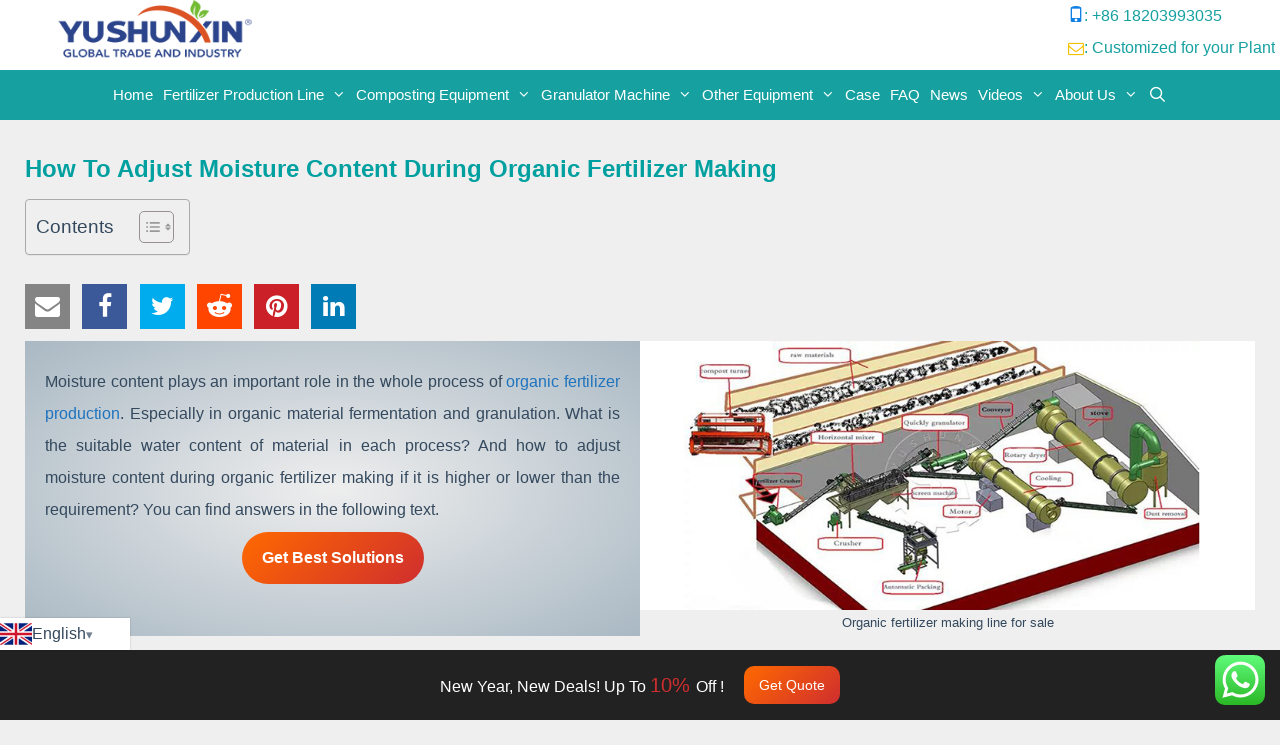

--- FILE ---
content_type: text/html; charset=UTF-8
request_url: https://fertilizerequipmentmanufacturer.com/how-to-adjust-moisture-content-during-organic-fertilizer-making/
body_size: 35967
content:
<!DOCTYPE html>
<html lang="en" dir="ltr">
<head>
	<meta charset="UTF-8">
	<meta name='robots' content='index, follow, max-image-preview:large, max-snippet:-1, max-video-preview:-1' />
	<style>img:is([sizes="auto" i], [sizes^="auto," i]) { contain-intrinsic-size: 3000px 1500px }</style>
	<meta name="viewport" content="width=device-width, initial-scale=1">
	<!-- This site is optimized with the Yoast SEO Premium plugin v24.0 (Yoast SEO v26.8) - https://yoast.com/product/yoast-seo-premium-wordpress/ -->
	<title>How To Adjust Moisture Content During Organic Fertilizer Making</title>
	<meta name="description" content="How to adjust moisture content during organic fertilizer making? What is the most suitable water content in each process? All answer is here.." />
	<link rel="canonical" href="https://fertilizerequipmentmanufacturer.com/how-to-adjust-moisture-content-during-organic-fertilizer-making/" />
	<meta property="og:locale" content="en_US" />
	<meta property="og:type" content="article" />
	<meta property="og:title" content="How To Adjust Moisture Content During Organic Fertilizer Making" />
	<meta property="og:description" content="How to adjust moisture content during organic fertilizer making? What is the most suitable water content in each process? All answer is here.." />
	<meta property="og:url" content="https://fertilizerequipmentmanufacturer.com/how-to-adjust-moisture-content-during-organic-fertilizer-making/" />
	<meta property="og:site_name" content="Fertilizer Equipment Manufacturer" />
	<meta property="article:published_time" content="2022-12-04T01:30:53+00:00" />
	<meta property="article:modified_time" content="2025-02-12T03:28:58+00:00" />
	<meta property="og:image" content="https://fertilizerequipmentmanufacturer.com/wp-content/uploads/2022/12/Moisture-content-Adjustment-of-orgaic-fertilizer-production.jpg" />
	<meta property="og:image:width" content="420" />
	<meta property="og:image:height" content="300" />
	<meta property="og:image:type" content="image/jpeg" />
	<meta name="author" content="TD" />
	<meta name="twitter:card" content="summary_large_image" />
	<meta name="twitter:label1" content="Written by" />
	<meta name="twitter:data1" content="TD" />
	<meta name="twitter:label2" content="Est. reading time" />
	<meta name="twitter:data2" content="59 minutes" />
	<script type="application/ld+json" class="yoast-schema-graph">{"@context":"https://schema.org","@graph":[{"@type":"Article","@id":"https://fertilizerequipmentmanufacturer.com/how-to-adjust-moisture-content-during-organic-fertilizer-making/#article","isPartOf":{"@id":"https://fertilizerequipmentmanufacturer.com/how-to-adjust-moisture-content-during-organic-fertilizer-making/"},"author":{"name":"TD","@id":"https://fertilizerequipmentmanufacturer.com/#/schema/person/013c51a845da73d7ad668f40f0c138cc"},"headline":"How To Adjust Moisture Content During Organic Fertilizer Making","datePublished":"2022-12-04T01:30:53+00:00","dateModified":"2025-02-12T03:28:58+00:00","mainEntityOfPage":{"@id":"https://fertilizerequipmentmanufacturer.com/how-to-adjust-moisture-content-during-organic-fertilizer-making/"},"wordCount":750,"commentCount":1,"publisher":{"@id":"https://fertilizerequipmentmanufacturer.com/#/schema/person/013c51a845da73d7ad668f40f0c138cc"},"image":{"@id":"https://fertilizerequipmentmanufacturer.com/how-to-adjust-moisture-content-during-organic-fertilizer-making/#primaryimage"},"thumbnailUrl":"https://fertilizerequipmentmanufacturer.com/wp-content/uploads/2022/12/Moisture-content-Adjustment-of-orgaic-fertilizer-production.jpg","keywords":["Fertilizer moisture content reduction","water content increasing in organic fertilizer preparation","wet granulation moisture content"],"articleSection":["FAQ"],"inLanguage":"en-US","potentialAction":[{"@type":"CommentAction","name":"Comment","target":["https://fertilizerequipmentmanufacturer.com/how-to-adjust-moisture-content-during-organic-fertilizer-making/#respond"]}]},{"@type":"WebPage","@id":"https://fertilizerequipmentmanufacturer.com/how-to-adjust-moisture-content-during-organic-fertilizer-making/","url":"https://fertilizerequipmentmanufacturer.com/how-to-adjust-moisture-content-during-organic-fertilizer-making/","name":"How To Adjust Moisture Content During Organic Fertilizer Making","isPartOf":{"@id":"https://fertilizerequipmentmanufacturer.com/#website"},"primaryImageOfPage":{"@id":"https://fertilizerequipmentmanufacturer.com/how-to-adjust-moisture-content-during-organic-fertilizer-making/#primaryimage"},"image":{"@id":"https://fertilizerequipmentmanufacturer.com/how-to-adjust-moisture-content-during-organic-fertilizer-making/#primaryimage"},"thumbnailUrl":"https://fertilizerequipmentmanufacturer.com/wp-content/uploads/2022/12/Moisture-content-Adjustment-of-orgaic-fertilizer-production.jpg","datePublished":"2022-12-04T01:30:53+00:00","dateModified":"2025-02-12T03:28:58+00:00","description":"How to adjust moisture content during organic fertilizer making? What is the most suitable water content in each process? All answer is here..","breadcrumb":{"@id":"https://fertilizerequipmentmanufacturer.com/how-to-adjust-moisture-content-during-organic-fertilizer-making/#breadcrumb"},"inLanguage":"en-US","potentialAction":[{"@type":"ReadAction","target":["https://fertilizerequipmentmanufacturer.com/how-to-adjust-moisture-content-during-organic-fertilizer-making/"]}]},{"@type":"ImageObject","inLanguage":"en-US","@id":"https://fertilizerequipmentmanufacturer.com/how-to-adjust-moisture-content-during-organic-fertilizer-making/#primaryimage","url":"https://fertilizerequipmentmanufacturer.com/wp-content/uploads/2022/12/Moisture-content-Adjustment-of-orgaic-fertilizer-production.jpg","contentUrl":"https://fertilizerequipmentmanufacturer.com/wp-content/uploads/2022/12/Moisture-content-Adjustment-of-orgaic-fertilizer-production.jpg","width":420,"height":300,"caption":"Moisture content Adjustment of orgaic fertilizer production"},{"@type":"BreadcrumbList","@id":"https://fertilizerequipmentmanufacturer.com/how-to-adjust-moisture-content-during-organic-fertilizer-making/#breadcrumb","itemListElement":[{"@type":"ListItem","position":1,"name":"Home","item":"https://fertilizerequipmentmanufacturer.com/"},{"@type":"ListItem","position":2,"name":"How To Adjust Moisture Content During Organic Fertilizer Making"}]},{"@type":"WebSite","@id":"https://fertilizerequipmentmanufacturer.com/#website","url":"https://fertilizerequipmentmanufacturer.com/","name":"Fertilizer Equipment Manufacturer","description":"Fertilizer Equipment Manufacturer","publisher":{"@id":"https://fertilizerequipmentmanufacturer.com/#/schema/person/013c51a845da73d7ad668f40f0c138cc"},"potentialAction":[{"@type":"SearchAction","target":{"@type":"EntryPoint","urlTemplate":"https://fertilizerequipmentmanufacturer.com/?s={search_term_string}"},"query-input":{"@type":"PropertyValueSpecification","valueRequired":true,"valueName":"search_term_string"}}],"inLanguage":"en-US"},{"@type":["Person","Organization"],"@id":"https://fertilizerequipmentmanufacturer.com/#/schema/person/013c51a845da73d7ad668f40f0c138cc","name":"TD","image":{"@type":"ImageObject","inLanguage":"en-US","@id":"https://fertilizerequipmentmanufacturer.com/#/schema/person/image/","url":"https://fertilizerequipmentmanufacturer.com/wp-content/uploads/2024/01/新-LOGO-_画板-1-副本.png","contentUrl":"https://fertilizerequipmentmanufacturer.com/wp-content/uploads/2024/01/新-LOGO-_画板-1-副本.png","width":350,"height":70,"caption":"TD"},"logo":{"@id":"https://fertilizerequipmentmanufacturer.com/#/schema/person/image/"}}]}</script>
	<!-- / Yoast SEO Premium plugin. -->


<link rel='dns-prefetch' href='//www.googletagmanager.com' />
<link rel="alternate" type="application/rss+xml" title="Fertilizer Equipment Manufacturer &raquo; Feed" href="https://fertilizerequipmentmanufacturer.com/feed/" />
<link rel="alternate" type="application/rss+xml" title="Fertilizer Equipment Manufacturer &raquo; Comments Feed" href="https://fertilizerequipmentmanufacturer.com/comments/feed/" />
<link rel="alternate" type="application/rss+xml" title="Fertilizer Equipment Manufacturer &raquo; How To Adjust Moisture Content During Organic Fertilizer Making Comments Feed" href="https://fertilizerequipmentmanufacturer.com/how-to-adjust-moisture-content-during-organic-fertilizer-making/feed/" />
<script>
window._wpemojiSettings = {"baseUrl":"https:\/\/s.w.org\/images\/core\/emoji\/16.0.1\/72x72\/","ext":".png","svgUrl":"https:\/\/s.w.org\/images\/core\/emoji\/16.0.1\/svg\/","svgExt":".svg","source":{"concatemoji":"https:\/\/fertilizerequipmentmanufacturer.com\/wp-includes\/js\/wp-emoji-release.min.js?ver=6.8.3"}};
/*! This file is auto-generated */
!function(s,n){var o,i,e;function c(e){try{var t={supportTests:e,timestamp:(new Date).valueOf()};sessionStorage.setItem(o,JSON.stringify(t))}catch(e){}}function p(e,t,n){e.clearRect(0,0,e.canvas.width,e.canvas.height),e.fillText(t,0,0);var t=new Uint32Array(e.getImageData(0,0,e.canvas.width,e.canvas.height).data),a=(e.clearRect(0,0,e.canvas.width,e.canvas.height),e.fillText(n,0,0),new Uint32Array(e.getImageData(0,0,e.canvas.width,e.canvas.height).data));return t.every(function(e,t){return e===a[t]})}function u(e,t){e.clearRect(0,0,e.canvas.width,e.canvas.height),e.fillText(t,0,0);for(var n=e.getImageData(16,16,1,1),a=0;a<n.data.length;a++)if(0!==n.data[a])return!1;return!0}function f(e,t,n,a){switch(t){case"flag":return n(e,"\ud83c\udff3\ufe0f\u200d\u26a7\ufe0f","\ud83c\udff3\ufe0f\u200b\u26a7\ufe0f")?!1:!n(e,"\ud83c\udde8\ud83c\uddf6","\ud83c\udde8\u200b\ud83c\uddf6")&&!n(e,"\ud83c\udff4\udb40\udc67\udb40\udc62\udb40\udc65\udb40\udc6e\udb40\udc67\udb40\udc7f","\ud83c\udff4\u200b\udb40\udc67\u200b\udb40\udc62\u200b\udb40\udc65\u200b\udb40\udc6e\u200b\udb40\udc67\u200b\udb40\udc7f");case"emoji":return!a(e,"\ud83e\udedf")}return!1}function g(e,t,n,a){var r="undefined"!=typeof WorkerGlobalScope&&self instanceof WorkerGlobalScope?new OffscreenCanvas(300,150):s.createElement("canvas"),o=r.getContext("2d",{willReadFrequently:!0}),i=(o.textBaseline="top",o.font="600 32px Arial",{});return e.forEach(function(e){i[e]=t(o,e,n,a)}),i}function t(e){var t=s.createElement("script");t.src=e,t.defer=!0,s.head.appendChild(t)}"undefined"!=typeof Promise&&(o="wpEmojiSettingsSupports",i=["flag","emoji"],n.supports={everything:!0,everythingExceptFlag:!0},e=new Promise(function(e){s.addEventListener("DOMContentLoaded",e,{once:!0})}),new Promise(function(t){var n=function(){try{var e=JSON.parse(sessionStorage.getItem(o));if("object"==typeof e&&"number"==typeof e.timestamp&&(new Date).valueOf()<e.timestamp+604800&&"object"==typeof e.supportTests)return e.supportTests}catch(e){}return null}();if(!n){if("undefined"!=typeof Worker&&"undefined"!=typeof OffscreenCanvas&&"undefined"!=typeof URL&&URL.createObjectURL&&"undefined"!=typeof Blob)try{var e="postMessage("+g.toString()+"("+[JSON.stringify(i),f.toString(),p.toString(),u.toString()].join(",")+"));",a=new Blob([e],{type:"text/javascript"}),r=new Worker(URL.createObjectURL(a),{name:"wpTestEmojiSupports"});return void(r.onmessage=function(e){c(n=e.data),r.terminate(),t(n)})}catch(e){}c(n=g(i,f,p,u))}t(n)}).then(function(e){for(var t in e)n.supports[t]=e[t],n.supports.everything=n.supports.everything&&n.supports[t],"flag"!==t&&(n.supports.everythingExceptFlag=n.supports.everythingExceptFlag&&n.supports[t]);n.supports.everythingExceptFlag=n.supports.everythingExceptFlag&&!n.supports.flag,n.DOMReady=!1,n.readyCallback=function(){n.DOMReady=!0}}).then(function(){return e}).then(function(){var e;n.supports.everything||(n.readyCallback(),(e=n.source||{}).concatemoji?t(e.concatemoji):e.wpemoji&&e.twemoji&&(t(e.twemoji),t(e.wpemoji)))}))}((window,document),window._wpemojiSettings);
</script>
<link rel='stylesheet' id='bootstrap-css' href='https://fertilizerequipmentmanufacturer.com/wp-content/plugins/easy-bootstrap-shortcode-pro/assets/styles/bootstrap.min.css?ver=6.8.3' media='all' />
<link rel='stylesheet' id='pt-cv-public-style-css' href='https://fertilizerequipmentmanufacturer.com/wp-content/plugins/content-views-query-and-display-post-page/public/assets/css/cv.css?ver=4.2.1' media='all' />
<link rel='stylesheet' id='ht_ctc_main_css-css' href='https://fertilizerequipmentmanufacturer.com/wp-content/plugins/click-to-chat-for-whatsapp/new/inc/assets/css/main.css?ver=4.36' media='all' />
<style id='wp-emoji-styles-inline-css'>

	img.wp-smiley, img.emoji {
		display: inline !important;
		border: none !important;
		box-shadow: none !important;
		height: 1em !important;
		width: 1em !important;
		margin: 0 0.07em !important;
		vertical-align: -0.1em !important;
		background: none !important;
		padding: 0 !important;
	}
</style>
<link rel='stylesheet' id='wp-block-library-css' href='https://fertilizerequipmentmanufacturer.com/wp-includes/css/dist/block-library/style.min.css?ver=6.8.3' media='all' />
<style id='classic-theme-styles-inline-css'>
/*! This file is auto-generated */
.wp-block-button__link{color:#fff;background-color:#32373c;border-radius:9999px;box-shadow:none;text-decoration:none;padding:calc(.667em + 2px) calc(1.333em + 2px);font-size:1.125em}.wp-block-file__button{background:#32373c;color:#fff;text-decoration:none}
</style>
<link rel='stylesheet' id='wp-components-css' href='https://fertilizerequipmentmanufacturer.com/wp-includes/css/dist/components/style.min.css?ver=6.8.3' media='all' />
<link rel='stylesheet' id='wp-preferences-css' href='https://fertilizerequipmentmanufacturer.com/wp-includes/css/dist/preferences/style.min.css?ver=6.8.3' media='all' />
<link rel='stylesheet' id='wp-block-editor-css' href='https://fertilizerequipmentmanufacturer.com/wp-includes/css/dist/block-editor/style.min.css?ver=6.8.3' media='all' />
<link rel='stylesheet' id='popup-maker-block-library-style-css' href='https://fertilizerequipmentmanufacturer.com/wp-content/plugins/popup-maker/dist/packages/block-library-style.css?ver=dbea705cfafe089d65f1' media='all' />
<style id='global-styles-inline-css'>
:root{--wp--preset--aspect-ratio--square: 1;--wp--preset--aspect-ratio--4-3: 4/3;--wp--preset--aspect-ratio--3-4: 3/4;--wp--preset--aspect-ratio--3-2: 3/2;--wp--preset--aspect-ratio--2-3: 2/3;--wp--preset--aspect-ratio--16-9: 16/9;--wp--preset--aspect-ratio--9-16: 9/16;--wp--preset--color--black: #000000;--wp--preset--color--cyan-bluish-gray: #abb8c3;--wp--preset--color--white: #ffffff;--wp--preset--color--pale-pink: #f78da7;--wp--preset--color--vivid-red: #cf2e2e;--wp--preset--color--luminous-vivid-orange: #ff6900;--wp--preset--color--luminous-vivid-amber: #fcb900;--wp--preset--color--light-green-cyan: #7bdcb5;--wp--preset--color--vivid-green-cyan: #00d084;--wp--preset--color--pale-cyan-blue: #8ed1fc;--wp--preset--color--vivid-cyan-blue: #0693e3;--wp--preset--color--vivid-purple: #9b51e0;--wp--preset--color--contrast: var(--contrast);--wp--preset--color--contrast-2: var(--contrast-2);--wp--preset--color--contrast-3: var(--contrast-3);--wp--preset--color--base: var(--base);--wp--preset--color--base-2: var(--base-2);--wp--preset--color--base-3: var(--base-3);--wp--preset--color--accent: var(--accent);--wp--preset--color--global-color-8: var(--global-color-8);--wp--preset--color--global-color-9: var(--global-color-9);--wp--preset--color--global-color-10: var(--global-color-10);--wp--preset--gradient--vivid-cyan-blue-to-vivid-purple: linear-gradient(135deg,rgba(6,147,227,1) 0%,rgb(155,81,224) 100%);--wp--preset--gradient--light-green-cyan-to-vivid-green-cyan: linear-gradient(135deg,rgb(122,220,180) 0%,rgb(0,208,130) 100%);--wp--preset--gradient--luminous-vivid-amber-to-luminous-vivid-orange: linear-gradient(135deg,rgba(252,185,0,1) 0%,rgba(255,105,0,1) 100%);--wp--preset--gradient--luminous-vivid-orange-to-vivid-red: linear-gradient(135deg,rgba(255,105,0,1) 0%,rgb(207,46,46) 100%);--wp--preset--gradient--very-light-gray-to-cyan-bluish-gray: linear-gradient(135deg,rgb(238,238,238) 0%,rgb(169,184,195) 100%);--wp--preset--gradient--cool-to-warm-spectrum: linear-gradient(135deg,rgb(74,234,220) 0%,rgb(151,120,209) 20%,rgb(207,42,186) 40%,rgb(238,44,130) 60%,rgb(251,105,98) 80%,rgb(254,248,76) 100%);--wp--preset--gradient--blush-light-purple: linear-gradient(135deg,rgb(255,206,236) 0%,rgb(152,150,240) 100%);--wp--preset--gradient--blush-bordeaux: linear-gradient(135deg,rgb(254,205,165) 0%,rgb(254,45,45) 50%,rgb(107,0,62) 100%);--wp--preset--gradient--luminous-dusk: linear-gradient(135deg,rgb(255,203,112) 0%,rgb(199,81,192) 50%,rgb(65,88,208) 100%);--wp--preset--gradient--pale-ocean: linear-gradient(135deg,rgb(255,245,203) 0%,rgb(182,227,212) 50%,rgb(51,167,181) 100%);--wp--preset--gradient--electric-grass: linear-gradient(135deg,rgb(202,248,128) 0%,rgb(113,206,126) 100%);--wp--preset--gradient--midnight: linear-gradient(135deg,rgb(2,3,129) 0%,rgb(40,116,252) 100%);--wp--preset--font-size--small: 13px;--wp--preset--font-size--medium: 20px;--wp--preset--font-size--large: 36px;--wp--preset--font-size--x-large: 42px;--wp--preset--spacing--20: 0.44rem;--wp--preset--spacing--30: 0.67rem;--wp--preset--spacing--40: 1rem;--wp--preset--spacing--50: 1.5rem;--wp--preset--spacing--60: 2.25rem;--wp--preset--spacing--70: 3.38rem;--wp--preset--spacing--80: 5.06rem;--wp--preset--shadow--natural: 6px 6px 9px rgba(0, 0, 0, 0.2);--wp--preset--shadow--deep: 12px 12px 50px rgba(0, 0, 0, 0.4);--wp--preset--shadow--sharp: 6px 6px 0px rgba(0, 0, 0, 0.2);--wp--preset--shadow--outlined: 6px 6px 0px -3px rgba(255, 255, 255, 1), 6px 6px rgba(0, 0, 0, 1);--wp--preset--shadow--crisp: 6px 6px 0px rgba(0, 0, 0, 1);}:where(.is-layout-flex){gap: 0.5em;}:where(.is-layout-grid){gap: 0.5em;}body .is-layout-flex{display: flex;}.is-layout-flex{flex-wrap: wrap;align-items: center;}.is-layout-flex > :is(*, div){margin: 0;}body .is-layout-grid{display: grid;}.is-layout-grid > :is(*, div){margin: 0;}:where(.wp-block-columns.is-layout-flex){gap: 2em;}:where(.wp-block-columns.is-layout-grid){gap: 2em;}:where(.wp-block-post-template.is-layout-flex){gap: 1.25em;}:where(.wp-block-post-template.is-layout-grid){gap: 1.25em;}.has-black-color{color: var(--wp--preset--color--black) !important;}.has-cyan-bluish-gray-color{color: var(--wp--preset--color--cyan-bluish-gray) !important;}.has-white-color{color: var(--wp--preset--color--white) !important;}.has-pale-pink-color{color: var(--wp--preset--color--pale-pink) !important;}.has-vivid-red-color{color: var(--wp--preset--color--vivid-red) !important;}.has-luminous-vivid-orange-color{color: var(--wp--preset--color--luminous-vivid-orange) !important;}.has-luminous-vivid-amber-color{color: var(--wp--preset--color--luminous-vivid-amber) !important;}.has-light-green-cyan-color{color: var(--wp--preset--color--light-green-cyan) !important;}.has-vivid-green-cyan-color{color: var(--wp--preset--color--vivid-green-cyan) !important;}.has-pale-cyan-blue-color{color: var(--wp--preset--color--pale-cyan-blue) !important;}.has-vivid-cyan-blue-color{color: var(--wp--preset--color--vivid-cyan-blue) !important;}.has-vivid-purple-color{color: var(--wp--preset--color--vivid-purple) !important;}.has-black-background-color{background-color: var(--wp--preset--color--black) !important;}.has-cyan-bluish-gray-background-color{background-color: var(--wp--preset--color--cyan-bluish-gray) !important;}.has-white-background-color{background-color: var(--wp--preset--color--white) !important;}.has-pale-pink-background-color{background-color: var(--wp--preset--color--pale-pink) !important;}.has-vivid-red-background-color{background-color: var(--wp--preset--color--vivid-red) !important;}.has-luminous-vivid-orange-background-color{background-color: var(--wp--preset--color--luminous-vivid-orange) !important;}.has-luminous-vivid-amber-background-color{background-color: var(--wp--preset--color--luminous-vivid-amber) !important;}.has-light-green-cyan-background-color{background-color: var(--wp--preset--color--light-green-cyan) !important;}.has-vivid-green-cyan-background-color{background-color: var(--wp--preset--color--vivid-green-cyan) !important;}.has-pale-cyan-blue-background-color{background-color: var(--wp--preset--color--pale-cyan-blue) !important;}.has-vivid-cyan-blue-background-color{background-color: var(--wp--preset--color--vivid-cyan-blue) !important;}.has-vivid-purple-background-color{background-color: var(--wp--preset--color--vivid-purple) !important;}.has-black-border-color{border-color: var(--wp--preset--color--black) !important;}.has-cyan-bluish-gray-border-color{border-color: var(--wp--preset--color--cyan-bluish-gray) !important;}.has-white-border-color{border-color: var(--wp--preset--color--white) !important;}.has-pale-pink-border-color{border-color: var(--wp--preset--color--pale-pink) !important;}.has-vivid-red-border-color{border-color: var(--wp--preset--color--vivid-red) !important;}.has-luminous-vivid-orange-border-color{border-color: var(--wp--preset--color--luminous-vivid-orange) !important;}.has-luminous-vivid-amber-border-color{border-color: var(--wp--preset--color--luminous-vivid-amber) !important;}.has-light-green-cyan-border-color{border-color: var(--wp--preset--color--light-green-cyan) !important;}.has-vivid-green-cyan-border-color{border-color: var(--wp--preset--color--vivid-green-cyan) !important;}.has-pale-cyan-blue-border-color{border-color: var(--wp--preset--color--pale-cyan-blue) !important;}.has-vivid-cyan-blue-border-color{border-color: var(--wp--preset--color--vivid-cyan-blue) !important;}.has-vivid-purple-border-color{border-color: var(--wp--preset--color--vivid-purple) !important;}.has-vivid-cyan-blue-to-vivid-purple-gradient-background{background: var(--wp--preset--gradient--vivid-cyan-blue-to-vivid-purple) !important;}.has-light-green-cyan-to-vivid-green-cyan-gradient-background{background: var(--wp--preset--gradient--light-green-cyan-to-vivid-green-cyan) !important;}.has-luminous-vivid-amber-to-luminous-vivid-orange-gradient-background{background: var(--wp--preset--gradient--luminous-vivid-amber-to-luminous-vivid-orange) !important;}.has-luminous-vivid-orange-to-vivid-red-gradient-background{background: var(--wp--preset--gradient--luminous-vivid-orange-to-vivid-red) !important;}.has-very-light-gray-to-cyan-bluish-gray-gradient-background{background: var(--wp--preset--gradient--very-light-gray-to-cyan-bluish-gray) !important;}.has-cool-to-warm-spectrum-gradient-background{background: var(--wp--preset--gradient--cool-to-warm-spectrum) !important;}.has-blush-light-purple-gradient-background{background: var(--wp--preset--gradient--blush-light-purple) !important;}.has-blush-bordeaux-gradient-background{background: var(--wp--preset--gradient--blush-bordeaux) !important;}.has-luminous-dusk-gradient-background{background: var(--wp--preset--gradient--luminous-dusk) !important;}.has-pale-ocean-gradient-background{background: var(--wp--preset--gradient--pale-ocean) !important;}.has-electric-grass-gradient-background{background: var(--wp--preset--gradient--electric-grass) !important;}.has-midnight-gradient-background{background: var(--wp--preset--gradient--midnight) !important;}.has-small-font-size{font-size: var(--wp--preset--font-size--small) !important;}.has-medium-font-size{font-size: var(--wp--preset--font-size--medium) !important;}.has-large-font-size{font-size: var(--wp--preset--font-size--large) !important;}.has-x-large-font-size{font-size: var(--wp--preset--font-size--x-large) !important;}
:where(.wp-block-post-template.is-layout-flex){gap: 1.25em;}:where(.wp-block-post-template.is-layout-grid){gap: 1.25em;}
:where(.wp-block-columns.is-layout-flex){gap: 2em;}:where(.wp-block-columns.is-layout-grid){gap: 2em;}
:root :where(.wp-block-pullquote){font-size: 1.5em;line-height: 1.6;}
</style>
<link rel='stylesheet' id='contact-form-7-css' href='https://fertilizerequipmentmanufacturer.com/wp-content/plugins/contact-form-7/includes/css/styles.css?ver=6.1.4' media='all' />
<link rel='stylesheet' id='cfx-language-switcher-for-transposh-css' href='https://fertilizerequipmentmanufacturer.com/wp-content/plugins/language-switcher-for-transposh/public/css/cfx-language-switcher-for-transposh-public.css?ver=2.0.6' media='all' />
<link rel='stylesheet' id='cfx-language-switcher-for-transposh-lsft-css' href='https://fertilizerequipmentmanufacturer.com/wp-content/plugins/language-switcher-for-transposh/assets/styles/lsft.css?ver=2.0.6' media='all' />
<link rel='stylesheet' id='secure-copy-content-protection-public-css' href='https://fertilizerequipmentmanufacturer.com/wp-content/plugins/secure-copy-content-protection/public/css/secure-copy-content-protection-public.css?ver=4.9.8' media='all' />
<link rel='stylesheet' id='wpaios-style-css-css' href='https://fertilizerequipmentmanufacturer.com/wp-content/plugins/wp-all-in-one-social/assets/css/style.css?ver=1.1' media='all' />
<link rel='stylesheet' id='wpaios-font-awesome-css' href='https://fertilizerequipmentmanufacturer.com/wp-content/plugins/wp-all-in-one-social/assets/font-awesome/css/font-awesome.min.css?ver=1.1' media='all' />
<link rel='stylesheet' id='crp-style-rounded-thumbs-css' href='https://fertilizerequipmentmanufacturer.com/wp-content/plugins/contextual-related-posts/css/rounded-thumbs.min.css?ver=4.1.0' media='all' />
<style id='crp-style-rounded-thumbs-inline-css'>

			.crp_related.crp-rounded-thumbs a {
				width: 150px;
                height: 150px;
				text-decoration: none;
			}
			.crp_related.crp-rounded-thumbs img {
				max-width: 150px;
				margin: auto;
			}
			.crp_related.crp-rounded-thumbs .crp_title {
				width: 100%;
			}
			
</style>
<link rel='stylesheet' id='ez-toc-css' href='https://fertilizerequipmentmanufacturer.com/wp-content/plugins/easy-table-of-contents/assets/css/screen.min.css?ver=2.0.80' media='all' />
<style id='ez-toc-inline-css'>
div#ez-toc-container .ez-toc-title {font-size: 120%;}div#ez-toc-container .ez-toc-title {font-weight: 500;}div#ez-toc-container ul li , div#ez-toc-container ul li a {font-size: 95%;}div#ez-toc-container ul li , div#ez-toc-container ul li a {font-weight: 500;}div#ez-toc-container nav ul ul li {font-size: 90%;}.ez-toc-box-title {font-weight: bold; margin-bottom: 10px; text-align: center; text-transform: uppercase; letter-spacing: 1px; color: #666; padding-bottom: 5px;position:absolute;top:-4%;left:5%;background-color: inherit;transition: top 0.3s ease;}.ez-toc-box-title.toc-closed {top:-25%;}
.ez-toc-container-direction {direction: ltr;}.ez-toc-counter ul{counter-reset: item ;}.ez-toc-counter nav ul li a::before {content: counters(item, '.', decimal) '. ';display: inline-block;counter-increment: item;flex-grow: 0;flex-shrink: 0;margin-right: .2em; float: left; }.ez-toc-widget-direction {direction: ltr;}.ez-toc-widget-container ul{counter-reset: item ;}.ez-toc-widget-container nav ul li a::before {content: counters(item, '.', decimal) '. ';display: inline-block;counter-increment: item;flex-grow: 0;flex-shrink: 0;margin-right: .2em; float: left; }
</style>
<link rel='stylesheet' id='generate-style-grid-css' href='https://fertilizerequipmentmanufacturer.com/wp-content/themes/generatepress/assets/css/unsemantic-grid.min.css?ver=3.6.1' media='all' />
<link rel='stylesheet' id='generate-style-css' href='https://fertilizerequipmentmanufacturer.com/wp-content/themes/generatepress/assets/css/style.min.css?ver=3.6.1' media='all' />
<style id='generate-style-inline-css'>
body{background-color:#efefef;color:#3a3a3a;}a{color:#1e73be;}a:hover, a:focus, a:active{color:#000000;}body .grid-container{max-width:1270px;}.wp-block-group__inner-container{max-width:1270px;margin-left:auto;margin-right:auto;}.site-header .header-image{width:300px;}.navigation-search{position:absolute;left:-99999px;pointer-events:none;visibility:hidden;z-index:20;width:100%;top:0;transition:opacity 100ms ease-in-out;opacity:0;}.navigation-search.nav-search-active{left:0;right:0;pointer-events:auto;visibility:visible;opacity:1;}.navigation-search input[type="search"]{outline:0;border:0;vertical-align:bottom;line-height:1;opacity:0.9;width:100%;z-index:20;border-radius:0;-webkit-appearance:none;height:60px;}.navigation-search input::-ms-clear{display:none;width:0;height:0;}.navigation-search input::-ms-reveal{display:none;width:0;height:0;}.navigation-search input::-webkit-search-decoration, .navigation-search input::-webkit-search-cancel-button, .navigation-search input::-webkit-search-results-button, .navigation-search input::-webkit-search-results-decoration{display:none;}.main-navigation li.search-item{z-index:21;}li.search-item.active{transition:opacity 100ms ease-in-out;}.nav-left-sidebar .main-navigation li.search-item.active,.nav-right-sidebar .main-navigation li.search-item.active{width:auto;display:inline-block;float:right;}.gen-sidebar-nav .navigation-search{top:auto;bottom:0;}:root{--contrast:#222222;--contrast-2:#575760;--contrast-3:#b2b2be;--base:#f0f0f0;--base-2:#f7f8f9;--base-3:#ffffff;--accent:#1e73be;--global-color-8:#16a0a0;--global-color-9:#9ECFD8;--global-color-10:#B4D6C9;}:root .has-contrast-color{color:var(--contrast);}:root .has-contrast-background-color{background-color:var(--contrast);}:root .has-contrast-2-color{color:var(--contrast-2);}:root .has-contrast-2-background-color{background-color:var(--contrast-2);}:root .has-contrast-3-color{color:var(--contrast-3);}:root .has-contrast-3-background-color{background-color:var(--contrast-3);}:root .has-base-color{color:var(--base);}:root .has-base-background-color{background-color:var(--base);}:root .has-base-2-color{color:var(--base-2);}:root .has-base-2-background-color{background-color:var(--base-2);}:root .has-base-3-color{color:var(--base-3);}:root .has-base-3-background-color{background-color:var(--base-3);}:root .has-accent-color{color:var(--accent);}:root .has-accent-background-color{background-color:var(--accent);}:root .has-global-color-8-color{color:var(--global-color-8);}:root .has-global-color-8-background-color{background-color:var(--global-color-8);}:root .has-global-color-9-color{color:var(--global-color-9);}:root .has-global-color-9-background-color{background-color:var(--global-color-9);}:root .has-global-color-10-color{color:var(--global-color-10);}:root .has-global-color-10-background-color{background-color:var(--global-color-10);}body, button, input, select, textarea{font-family:Verdana, Geneva, sans-serif;font-size:16px;}body{line-height:2;}p{margin-bottom:1.2em;}.entry-content > [class*="wp-block-"]:not(:last-child):not(.wp-block-heading){margin-bottom:1.2em;}.main-title{font-size:45px;}.main-navigation .main-nav ul ul li a{font-size:14px;}.widget-title{font-family:Arial, Helvetica, sans-serif;font-weight:bold;font-size:18px;margin-bottom:6px;}.sidebar .widget, .footer-widgets .widget{font-size:14px;}h1{font-weight:bold;font-size:24px;}h2{font-size:20px;line-height:1.5em;}h3{font-size:18px;line-height:1.5em;}h4{font-size:16px;}h5{font-size:inherit;}@media (max-width:768px){h1{font-size:24px;}h2{font-size:22px;}h3{font-size:18px;}h4{font-size:16px;}}.top-bar{background-color:#636363;color:#ffffff;}.top-bar a{color:#ffffff;}.top-bar a:hover{color:#303030;}.site-header{background-color:#ffffff;color:#16a0a0;}.site-header a{color:#16a0a0;}.main-title a,.main-title a:hover{color:#222222;}.site-description{color:#757575;}.main-navigation,.main-navigation ul ul{background-color:#16a0a0;}.main-navigation .main-nav ul li a, .main-navigation .menu-toggle, .main-navigation .menu-bar-items{color:#ffffff;}.main-navigation .main-nav ul li:not([class*="current-menu-"]):hover > a, .main-navigation .main-nav ul li:not([class*="current-menu-"]):focus > a, .main-navigation .main-nav ul li.sfHover:not([class*="current-menu-"]) > a, .main-navigation .menu-bar-item:hover > a, .main-navigation .menu-bar-item.sfHover > a{color:#ffffff;background-color:#1abc9c;}button.menu-toggle:hover,button.menu-toggle:focus,.main-navigation .mobile-bar-items a,.main-navigation .mobile-bar-items a:hover,.main-navigation .mobile-bar-items a:focus{color:#ffffff;}.main-navigation .main-nav ul li[class*="current-menu-"] > a{background-color:#1abc9c;}.navigation-search input[type="search"],.navigation-search input[type="search"]:active, .navigation-search input[type="search"]:focus, .main-navigation .main-nav ul li.search-item.active > a, .main-navigation .menu-bar-items .search-item.active > a{color:#ffffff;background-color:#1abc9c;}.main-navigation ul ul{background-color:#1abc9c;}.main-navigation .main-nav ul ul li a{color:#ffffff;}.main-navigation .main-nav ul ul li:not([class*="current-menu-"]):hover > a,.main-navigation .main-nav ul ul li:not([class*="current-menu-"]):focus > a, .main-navigation .main-nav ul ul li.sfHover:not([class*="current-menu-"]) > a{color:#ffffff;background-color:#00a0a0;}.main-navigation .main-nav ul ul li[class*="current-menu-"] > a{background-color:#16a0a0;}.separate-containers .inside-article, .separate-containers .comments-area, .separate-containers .page-header, .one-container .container, .separate-containers .paging-navigation, .inside-page-header{background-color:#efefef;}.entry-meta{color:#595959;}.entry-meta a{color:#595959;}.entry-meta a:hover{color:#1e73be;}h1{color:#00a0a0;}h2{color:#16a0a0;}h3{color:#1b646f;}.sidebar .widget{background-color:#ffffff;}.sidebar .widget .widget-title{color:#16a0a0;}.footer-widgets{background-color:#ffffff;}.footer-widgets .widget-title{color:#16a0a0;}.site-info{color:#ffffff;background-color:#007767;}.site-info a{color:#ffffff;}.site-info a:hover{color:var(--global-color-8);}.footer-bar .widget_nav_menu .current-menu-item a{color:var(--global-color-8);}input[type="text"],input[type="email"],input[type="url"],input[type="password"],input[type="search"],input[type="tel"],input[type="number"],textarea,select{color:#666666;background-color:#fafafa;border-color:#cccccc;}input[type="text"]:focus,input[type="email"]:focus,input[type="url"]:focus,input[type="password"]:focus,input[type="search"]:focus,input[type="tel"]:focus,input[type="number"]:focus,textarea:focus,select:focus{color:#666666;background-color:#ffffff;border-color:#bfbfbf;}button,html input[type="button"],input[type="reset"],input[type="submit"],a.button,a.wp-block-button__link:not(.has-background){color:#ffffff;background-color:var(--global-color-8);}button:hover,html input[type="button"]:hover,input[type="reset"]:hover,input[type="submit"]:hover,a.button:hover,button:focus,html input[type="button"]:focus,input[type="reset"]:focus,input[type="submit"]:focus,a.button:focus,a.wp-block-button__link:not(.has-background):active,a.wp-block-button__link:not(.has-background):focus,a.wp-block-button__link:not(.has-background):hover{color:#ffffff;background-color:var(--accent);}a.generate-back-to-top{background-color:rgba( 0,0,0,0.4 );color:#ffffff;}a.generate-back-to-top:hover,a.generate-back-to-top:focus{background-color:rgba( 0,0,0,0.6 );color:#ffffff;}:root{--gp-search-modal-bg-color:var(--base-3);--gp-search-modal-text-color:var(--contrast);--gp-search-modal-overlay-bg-color:rgba(0,0,0,0.2);}@media (max-width: 800px){.main-navigation .menu-bar-item:hover > a, .main-navigation .menu-bar-item.sfHover > a{background:none;color:#ffffff;}}.inside-top-bar{padding:10px;}.inside-header{padding:0px;}.separate-containers .inside-article, .separate-containers .comments-area, .separate-containers .page-header, .separate-containers .paging-navigation, .one-container .site-content, .inside-page-header{padding:25px 20px 25px 20px;}.site-main .wp-block-group__inner-container{padding:25px 20px 25px 20px;}.entry-content .alignwide, body:not(.no-sidebar) .entry-content .alignfull{margin-left:-20px;width:calc(100% + 40px);max-width:calc(100% + 40px);}.one-container.right-sidebar .site-main,.one-container.both-right .site-main{margin-right:20px;}.one-container.left-sidebar .site-main,.one-container.both-left .site-main{margin-left:20px;}.one-container.both-sidebars .site-main{margin:0px 20px 0px 20px;}.separate-containers .widget, .separate-containers .site-main > *, .separate-containers .page-header, .widget-area .main-navigation{margin-bottom:10px;}.separate-containers .site-main{margin:10px;}.both-right.separate-containers .inside-left-sidebar{margin-right:5px;}.both-right.separate-containers .inside-right-sidebar{margin-left:5px;}.both-left.separate-containers .inside-left-sidebar{margin-right:5px;}.both-left.separate-containers .inside-right-sidebar{margin-left:5px;}.separate-containers .page-header-image, .separate-containers .page-header-contained, .separate-containers .page-header-image-single, .separate-containers .page-header-content-single{margin-top:10px;}.separate-containers .inside-right-sidebar, .separate-containers .inside-left-sidebar{margin-top:10px;margin-bottom:10px;}.main-navigation .main-nav ul li a,.menu-toggle,.main-navigation .mobile-bar-items a{padding-left:5px;padding-right:5px;line-height:50px;}.main-navigation .main-nav ul ul li a{padding:10px 5px 10px 5px;}.main-navigation ul ul{width:243px;}.navigation-search input[type="search"]{height:50px;}.rtl .menu-item-has-children .dropdown-menu-toggle{padding-left:5px;}.menu-item-has-children .dropdown-menu-toggle{padding-right:5px;}.rtl .main-navigation .main-nav ul li.menu-item-has-children > a{padding-right:5px;}.site-info{padding:10px 20px 10px 20px;}@media (max-width:768px){.separate-containers .inside-article, .separate-containers .comments-area, .separate-containers .page-header, .separate-containers .paging-navigation, .one-container .site-content, .inside-page-header{padding:30px 15px 30px 15px;}.site-main .wp-block-group__inner-container{padding:30px 15px 30px 15px;}.site-info{padding-right:10px;padding-left:10px;}.entry-content .alignwide, body:not(.no-sidebar) .entry-content .alignfull{margin-left:-15px;width:calc(100% + 30px);max-width:calc(100% + 30px);}}/* End cached CSS */@media (max-width: 800px){.main-navigation .menu-toggle,.main-navigation .mobile-bar-items,.sidebar-nav-mobile:not(#sticky-placeholder){display:block;}.main-navigation ul,.gen-sidebar-nav{display:none;}[class*="nav-float-"] .site-header .inside-header > *{float:none;clear:both;}}
.dynamic-author-image-rounded{border-radius:100%;}.dynamic-featured-image, .dynamic-author-image{vertical-align:middle;}.one-container.blog .dynamic-content-template:not(:last-child), .one-container.archive .dynamic-content-template:not(:last-child){padding-bottom:0px;}.dynamic-entry-excerpt > p:last-child{margin-bottom:0px;}
.main-navigation .main-nav ul li a,.menu-toggle,.main-navigation .mobile-bar-items a{transition: line-height 300ms ease}.main-navigation.toggled .main-nav > ul{background-color: #16a0a0}
@media (max-width:768px){h1.entry-title{font-size:15px;}h2.entry-title{font-size:22px;}}
.post-image:not(:first-child), .page-content:not(:first-child), .entry-content:not(:first-child), .entry-summary:not(:first-child), footer.entry-meta{margin-top:1em;}.post-image-above-header .inside-article div.featured-image, .post-image-above-header .inside-article div.post-image{margin-bottom:1em;}
</style>
<link rel='stylesheet' id='generate-mobile-style-css' href='https://fertilizerequipmentmanufacturer.com/wp-content/themes/generatepress/assets/css/mobile.min.css?ver=3.6.1' media='all' />
<link rel='stylesheet' id='generate-font-icons-css' href='https://fertilizerequipmentmanufacturer.com/wp-content/themes/generatepress/assets/css/components/font-icons.min.css?ver=3.6.1' media='all' />
<link rel='stylesheet' id='generate-child-css' href='https://fertilizerequipmentmanufacturer.com/wp-content/themes/GeneratePress-Child-Theme/style.css?ver=1725861940' media='all' />
<link rel='stylesheet' id='popup-maker-site-css' href='//fertilizerequipmentmanufacturer.com/wp-content/uploads/pum/pum-site-styles.css?generated=1755150178&#038;ver=1.21.5' media='all' />
<link rel='stylesheet' id='child-style-css' href='https://fertilizerequipmentmanufacturer.com/wp-content/themes/GeneratePress-Child-Theme/style.css?ver=6.8.3' media='all' />
<link rel='stylesheet' id='swiper-style-css' href='https://fertilizerequipmentmanufacturer.com/wp-content/themes/GeneratePress-Child-Theme/asstes/css/swiper-bundle.min.css?ver=6.8.3' media='all' />
<link rel='stylesheet' id='zxy-style-css' href='https://fertilizerequipmentmanufacturer.com/wp-content/themes/GeneratePress-Child-Theme/asstes/css/zxy-style.css?ver=6.8.3' media='all' />
<link rel='stylesheet' id='generate-blog-images-css' href='https://fertilizerequipmentmanufacturer.com/wp-content/plugins/gp-premium/blog/functions/css/featured-images.min.css?ver=2.5.5' media='all' />
<link rel='stylesheet' id='bootstrap-frontend-css' href='https://fertilizerequipmentmanufacturer.com/wp-content/plugins/easy-bootstrap-shortcode-pro/assets/styles/ebs-frontend.css?ver=6.8.3' media='all' />
<link rel='stylesheet' id='bootstrap-pricingtable-css' href='https://fertilizerequipmentmanufacturer.com/wp-content/plugins/easy-bootstrap-shortcode-pro/assets/styles/bootstrap_pricingtable.css?ver=6.8.3' media='all' />
<link rel='stylesheet' id='ebs_animation_css-css' href='https://fertilizerequipmentmanufacturer.com/wp-content/plugins/easy-bootstrap-shortcode-pro/assets/styles/animate.css?ver=6.8.3' media='all' />
<link rel='stylesheet' id='bootstrap-fa-icon-css' href='https://fertilizerequipmentmanufacturer.com/wp-content/plugins/easy-bootstrap-shortcode-pro/assets/styles/font-awesome.min.css?ver=6.8.3' media='all' />
<link rel='stylesheet' id='wp-dynamic-css-ebs_dynamic_css-css' href='https://fertilizerequipmentmanufacturer.com/wp-admin/admin-ajax.php?action=wp_dynamic_css&#038;handle=ebs_dynamic_css&#038;ver=6.8.3' media='all' />
<link rel='stylesheet' id='generate-sticky-css' href='https://fertilizerequipmentmanufacturer.com/wp-content/plugins/gp-premium/menu-plus/functions/css/sticky.min.css?ver=2.5.5' media='all' />
<link rel='stylesheet' id='ebs-pagination-css-css' href='https://fertilizerequipmentmanufacturer.com/wp-content/plugins/easy-bootstrap-shortcode-pro/assets/styles/page-nav.css?ver=6.8.3' media='all' />
<script src="https://fertilizerequipmentmanufacturer.com/wp-includes/js/jquery/jquery.min.js?ver=3.7.1" id="jquery-core-js"></script>
<script src="https://fertilizerequipmentmanufacturer.com/wp-includes/js/jquery/jquery-migrate.min.js?ver=3.4.1" id="jquery-migrate-js"></script>
<script src="https://fertilizerequipmentmanufacturer.com/wp-content/plugins/easy-bootstrap-shortcode-pro/assets/js/bootstrap.min.js?ver=6.8.3" id="bootstrap-js"></script>
<script src="https://fertilizerequipmentmanufacturer.com/wp-content/plugins/language-switcher-for-transposh/public/js/cfx-language-switcher-for-transposh-public.js?ver=2.0.6" id="cfx-language-switcher-for-transposh-js"></script>
<script src="https://fertilizerequipmentmanufacturer.com/wp-content/plugins/easy-bootstrap-shortcode-pro/assets/js/tabdrop.js?ver=6.8.3" id="ebs-tabdropjs-js"></script>
<script src="https://fertilizerequipmentmanufacturer.com/wp-content/plugins/easy-bootstrap-shortcode-pro/assets/js/jquery.endpage-box.min.js?ver=6.8.3" id="ebs-popups-js"></script>
<link rel="https://api.w.org/" href="https://fertilizerequipmentmanufacturer.com/wp-json/" /><link rel="alternate" title="JSON" type="application/json" href="https://fertilizerequipmentmanufacturer.com/wp-json/wp/v2/posts/2688" /><link rel="EditURI" type="application/rsd+xml" title="RSD" href="https://fertilizerequipmentmanufacturer.com/xmlrpc.php?rsd" />
<meta name="generator" content="WordPress 6.8.3" />
<link rel='shortlink' href='https://fertilizerequipmentmanufacturer.com/?p=2688' />
<link rel="alternate" title="oEmbed (JSON)" type="application/json+oembed" href="https://fertilizerequipmentmanufacturer.com/wp-json/oembed/1.0/embed?url=https%3A%2F%2Ffertilizerequipmentmanufacturer.com%2Fhow-to-adjust-moisture-content-during-organic-fertilizer-making%2F" />
<link rel="alternate" title="oEmbed (XML)" type="text/xml+oembed" href="https://fertilizerequipmentmanufacturer.com/wp-json/oembed/1.0/embed?url=https%3A%2F%2Ffertilizerequipmentmanufacturer.com%2Fhow-to-adjust-moisture-content-during-organic-fertilizer-making%2F&#038;format=xml" />
<!-- start Simple Custom CSS and JS -->
<style>
/* Add your CSS code here.

For example:
.example {
    color: red;
}

For brushing up on your CSS knowledge, check out http://www.w3schools.com/css/css_syntax.asp

End of comment */ 

/* 底部底部询价 */
.btn-clickbtm {
  position: fixed;
  left: 0;
  right: 0;
  bottom: 0;
  z-index: 2222;
  background-color: #222;
  display: flex;
  justify-content: center;
  align-items: center;
  padding: 15px 0;
}
.btn-clickbtm .text {
  font-size: 16px;
  color: #fff;
  text-transform: capitalize;
}
.btn-clickbtm .text .tit {
  font-size: 20px;
  color: #cf2e2e;
}
.btn-clickbtm .btm-ck {
  margin-left: 20px;
  color: #fff;
  background-image: linear-gradient(
    135deg,
    rgb(255, 105, 0) 0%,
    rgb(207, 46, 46) 100%
  );
  font-size: 14px;
  padding: 5px 15px;
  border-radius: 10px;
  cursor: pointer;
}
@media screen and (max-width: 420px) {
  .btn-clickbtm {
    padding: 10px 0;
  }
  .btn-clickbtm .text {
    font-size: 12px;
}
.btn-clickbtm .text .tit {
  font-size: 18px;
}
.btn-clickbtm .btm-ck{
  font-size: 12px;
  margin-left: 15px;
}
}
</style>
<!-- end Simple Custom CSS and JS -->
<!-- start Simple Custom CSS and JS -->
<style>
/* callout style */
.tongdacallout{background:#FCF1E2;border:1px solid #FFCE8E;}
.tongdacallout .col-lg-8{line-height:300%;}
.tongdacallout .col-lg-3{text-align:right;}
.tongdacallout .tongdabtnco{font-size:14px;color: #FFF;background-color: #5cb85c;border-color: #3F803F;}</style>
<!-- end Simple Custom CSS and JS -->
        <script type="text/javascript">
            var ebs_container_class ='';

        </script>
    <meta name="generator" content="Site Kit by Google 1.170.0" />	<script type="text/javascript">
		jQuery(document).ready(function($) {
		var urlParam = function(name) {
			var results = new RegExp('[\?&]' + name + '=([^&#]*)')
			.exec(window.location.search);

			return (results !== null) ? results[1] || 0 : false;
		}

		$(document).on('click', '.edit_translation', function(e) {
			e.preventDefault();
			var currentUrl = window.location.href;
			var currentOrigin = window.location.origin;
			var currentPath = window.location.pathname;
			var param = urlParam('tpedit');
			var newUrl = '';
			if (param === false) {
			newUrl = currentOrigin + currentPath + '?tpedit=1';
			$(this).attr('href', newUrl);
			} else {
			newUrl = currentOrigin + currentPath;
			$(this).attr('href', newUrl);
			}
			window.location.href = newUrl;
		})

		})
	</script>
		<link rel="alternate" hreflang="ru" href="/ru/how-to-adjust-moisture-content-during-organic-fertilizer-making/"/><link rel="alternate" hreflang="id" href="/id/how-to-adjust-moisture-content-during-organic-fertilizer-making/"/><link rel="alternate" hreflang="fr" href="/fr/how-to-adjust-moisture-content-during-organic-fertilizer-making/"/><link rel="alternate" hreflang="es" href="/es/how-to-adjust-moisture-content-during-organic-fertilizer-making/"/><link rel="alternate" hreflang="ar" href="/ar/how-to-adjust-moisture-content-during-organic-fertilizer-making/"/><style>.wpaios-em-color { background-color: #848484; }.wpaios-fb-color { background-color: #3b5998; }.wpaios-tw-color { background-color: #00aced; }.wpaios-gp-color { background-color: #dd4b39; }.wpaios-tu-color { background-color: #ff4500; }.wpaios-pi-color { background-color: #cb2027; }.wpaios-li-color { background-color: #007bb6; }.wpaios-wa-color { background-color: #34af23; }</style><link rel="icon" href="https://fertilizerequipmentmanufacturer.com/wp-content/uploads/2025/02/cropped-loicon-32x32.png" sizes="32x32" />
<link rel="icon" href="https://fertilizerequipmentmanufacturer.com/wp-content/uploads/2025/02/cropped-loicon-192x192.png" sizes="192x192" />
<link rel="apple-touch-icon" href="https://fertilizerequipmentmanufacturer.com/wp-content/uploads/2025/02/cropped-loicon-180x180.png" />
<meta name="msapplication-TileImage" content="https://fertilizerequipmentmanufacturer.com/wp-content/uploads/2025/02/cropped-loicon-270x270.png" />
		<style id="wp-custom-css">
			.wpcf7 form.invalid .wpcf7-response-output,
.wpcf7 form.unaccepted .wpcf7-response-output,
.wpcf7 form.payment-required .wpcf7-response-output {
    background-color: #fff;
}

.wpcf7 form.sent .wpcf7-response-output {
    background-color: #fff !important;
}

/* 正文两端对齐 */
p,
li {
    text-align: justify;
}

/* 导航栏强制左对齐 */
.primary-navigation p,
li {
    text-align: left !important;
}


/* 翻译软件代码 */
#sh_lsft_custom_dropdown_flags_names {
    position: fixed !important;
    left: 0px;
    bottom: 70px !important;
    z-index: 999999999;
    width: 130px;
    height: auto !important;
    background-color: #fff;
    box-shadow: 0 0 2px 0 rgba(0, 0, 0, 0.2);
    margin: 0 !important;
}

#sh_lsft_custom_dropdown_flags_names #lsft-sub-menu {
    bottom: 32px !important;
    top: initial !important;
    background-color: #fff;
    width: 130px !important;
    height: 200px !important;
    overflow-y: scroll !important;
    padding: 0 !important;
}

#sh_lsft_custom_dropdown_flags_names #lsft-sub-menu li {
    overflow: hidden;
}

#sh_lsft_custom_dropdown_flags_names #lsft-sub-menu li a {
    display: block !important;
    white-space: nowrap;
    text-overflow: ellipsis;
    overflow: hidden;
    font-size: 13px;
    padding: 6px !important;

}

#lsft-sub-menu::-webkit-scrollbar {
    width: 2px;
    /* 滚动条的宽度 */
}

#lsft-sub-menu::-webkit-scrollbar-thumb {
    background-color: rgba(0, 0, 0, 0.5);
    /* 滚动条滑块的颜色 */
    border-radius: 6px;
    /* 滑块圆角 */
}

#lsft-sub-menu::-webkit-scrollbar-track {
    background-color: #f1f1f1;
    /* 滚动条轨道的颜色 */
    border-radius: 6px;
    /* 轨道圆角 */
}		</style>
		<style id="sccss">.button-center{text-align:center;}
/* callout style */
.SEECcallout{background:#FCF1E2;border:1px solid #FFCE8E;}
.SEECcallout .col-lg-8{line-height:300%;}
.SEECcallout .col-lg-3{text-align:right;}
.SEECcallout .tongdabtnco{font-size:14px;color: #FFF;background-color: #5cb85c;border-color: #3F803F;}
.page-header-image, .page-header-image-single {
display: none;
}
input[type="text"], input[type="email"], input[type="url"], input[type="password"], input[type="tel"], input[type="search"], textarea {
  padding: 1px 10px;
}
p {
    margin-bottom: 0.4em;
}
.widget_nav_menu ul li a::before, .widget_pages ul li a::before {
  content: "★ ";
}
</style><meta name="google-site-verification" content="jZtUnX3Wu-PaW5Hl9lMZnU3pDVeAbmRDV7CYKB0uHAo" />
<meta name="google-site-verification" content="2KvVuXpLuw0_6-luaiOWbg4p393y4Z9Vi_u7HtGFxRI" />
<meta name="google-site-verification" content="XyKYT5HTWvTON3473v_Us8CcML2L_nybsPS8MQ5WpYg" />
<meta name="translation-stats" content='{"total_phrases":30,"translated_phrases":30,"human_translated_phrases":null,"hidden_phrases":3,"hidden_translated_phrases":3,"hidden_translateable_phrases":null,"meta_phrases":null,"meta_translated_phrases":null,"time":null}'/></head>

<body class="wp-singular post-template-default single single-post postid-2688 single-format-standard wp-custom-logo wp-embed-responsive wp-theme-generatepress wp-child-theme-GeneratePress-Child-Theme post-image-above-header post-image-aligned-center sticky-menu-fade sticky-enabled both-sticky-menu metaslider-plugin no-sidebar nav-below-header separate-containers fluid-header active-footer-widgets-4 nav-search-enabled nav-aligned-center header-aligned-left dropdown-hover featured-image-active" itemtype="https://schema.org/Blog" itemscope>
	<a class="screen-reader-text skip-link" href="#content" title="Skip to content">Skip to content</a>		<header class="site-header" id="masthead" aria-label="Site"  itemtype="https://schema.org/WPHeader" itemscope>
			<div class="inside-header grid-container grid-parent">
							<div class="header-widget">
				<aside id="text-8" class="widget inner-padding widget_text">			<div class="textwidget"><p><i class="glyphicon glyphicon glyphicon-phone " style="color:#0f81e4;"></i>: +86 18203993035<br />
<i class="glyphicon fa fa-envelope-o " style="color:#f2c202;"></i>: <a href="mailto: info@fertilizerequipmentmanufacturer.com">Customized for your Plant</a></p>
</div>
		</aside>			</div>
			<div class="site-logo">
					<a href="https://fertilizerequipmentmanufacturer.com/" rel="home">
						<img  class="header-image is-logo-image" alt="Fertilizer Equipment Manufacturer" src="https://fertilizerequipmentmanufacturer.com/wp-content/uploads/2024/01/新-LOGO-_画板-1-副本.png" />
					</a>
				</div>			</div>
		</header>
				<nav class="main-navigation sub-menu-right" id="site-navigation" aria-label="Primary"  itemtype="https://schema.org/SiteNavigationElement" itemscope>
			<div class="inside-navigation grid-container grid-parent">
				<form method="get" class="search-form navigation-search" action="https://fertilizerequipmentmanufacturer.com/">
					<input type="search" class="search-field" value="" name="s" title="Search" />
				</form>		<div class="mobile-bar-items">
						<span class="search-item">
				<a aria-label="Open Search Bar" href="#">
									</a>
			</span>
		</div>
						<button class="menu-toggle" aria-controls="primary-menu" aria-expanded="false">
					<span class="mobile-menu">Menu</span>				</button>
				<div id="primary-menu" class="main-nav"><ul id="menu-main-menu" class=" menu sf-menu"><li id="menu-item-462" class="menu-item menu-item-type-post_type menu-item-object-page menu-item-home menu-item-462"><a href="https://fertilizerequipmentmanufacturer.com/">Home</a></li>
<li id="menu-item-451" class="menu-item menu-item-type-post_type menu-item-object-page menu-item-has-children menu-item-451"><a href="https://fertilizerequipmentmanufacturer.com/fertilizer-production-line/">Fertilizer Production Line<span role="presentation" class="dropdown-menu-toggle"></span></a>
<ul class="sub-menu">
	<li id="menu-item-1587" class="menu-item menu-item-type-post_type menu-item-object-page menu-item-has-children menu-item-1587"><a href="https://fertilizerequipmentmanufacturer.com/how-to-make-organic-fertilizer/">Organic Fertilizer Production Line<span role="presentation" class="dropdown-menu-toggle"></span></a>
	<ul class="sub-menu">
		<li id="menu-item-2280" class="menu-item menu-item-type-post_type menu-item-object-page menu-item-2280"><a href="https://fertilizerequipmentmanufacturer.com/powdery-organic-fertilizer-production-line/">Powdery Organic Fertilizer Production Line</a></li>
		<li id="menu-item-261" class="menu-item menu-item-type-post_type menu-item-object-page menu-item-261"><a href="https://fertilizerequipmentmanufacturer.com/small-scale-organic-fertilizer-production/">Small Scale Organic Fertilizer Production Line</a></li>
		<li id="menu-item-1348" class="menu-item menu-item-type-post_type menu-item-object-page menu-item-1348"><a href="https://fertilizerequipmentmanufacturer.com/organic-fertilizer-production-equipment/">Organic Fertilizer Production Equipment</a></li>
		<li id="menu-item-1977" class="menu-item menu-item-type-post_type menu-item-object-post menu-item-1977"><a href="https://fertilizerequipmentmanufacturer.com/how-to-make-organic-fertilizer-from-cow-dung/">Cow Dung Organic Fertilizer Production Line</a></li>
		<li id="menu-item-38" class="menu-item menu-item-type-post_type menu-item-object-page menu-item-38"><a href="https://fertilizerequipmentmanufacturer.com/cow-dung-fertilizer-machine/">Cow Dung Fertilizer Processing Machine</a></li>
		<li id="menu-item-1965" class="menu-item menu-item-type-post_type menu-item-object-page menu-item-1965"><a href="https://fertilizerequipmentmanufacturer.com/how-to-manage-poultry-waste/">Poultry Waste Management</a></li>
		<li id="menu-item-3445" class="menu-item menu-item-type-post_type menu-item-object-page menu-item-3445"><a href="https://fertilizerequipmentmanufacturer.com/chicken-manure-processing/">Chicken Manure Processing</a></li>
		<li id="menu-item-3329" class="menu-item menu-item-type-post_type menu-item-object-page menu-item-3329"><a href="https://fertilizerequipmentmanufacturer.com/how-to-make-pig-manure-into-fertilizer/">Pig Manure Fertilizer Production</a></li>
		<li id="menu-item-3208" class="menu-item menu-item-type-post_type menu-item-object-page menu-item-3208"><a href="https://fertilizerequipmentmanufacturer.com/how-to-design-a-1-2-t-h-organic-fertilizer-making-line/">1-2 t/h Organic Fertilizer Making Line</a></li>
	</ul>
</li>
	<li id="menu-item-1406" class="menu-item menu-item-type-post_type menu-item-object-page menu-item-has-children menu-item-1406"><a href="https://fertilizerequipmentmanufacturer.com/compound-fertilizer-production-line/">Compound Fertilizer Production Line<span role="presentation" class="dropdown-menu-toggle"></span></a>
	<ul class="sub-menu">
		<li id="menu-item-1315" class="menu-item menu-item-type-post_type menu-item-object-page menu-item-1315"><a href="https://fertilizerequipmentmanufacturer.com/npk-fertilizer-production-line/">NPK Fertilizer Production Line</a></li>
		<li id="menu-item-3668" class="menu-item menu-item-type-post_type menu-item-object-page menu-item-3668"><a href="https://fertilizerequipmentmanufacturer.com/npk-fertilizer-making-machine/">NPK Fertilizer Making Machine</a></li>
		<li id="menu-item-1478" class="menu-item menu-item-type-post_type menu-item-object-page menu-item-1478"><a href="https://fertilizerequipmentmanufacturer.com/bb-fertilizer-production-line/">BB Fertilizer Production Line</a></li>
	</ul>
</li>
	<li id="menu-item-3106" class="menu-item menu-item-type-post_type menu-item-object-page menu-item-has-children menu-item-3106"><a href="https://fertilizerequipmentmanufacturer.com/fertilizer-granulation-line/">Fertilizer Granulation Line <span role="presentation" class="dropdown-menu-toggle"></span></a>
	<ul class="sub-menu">
		<li id="menu-item-2424" class="menu-item menu-item-type-post_type menu-item-object-page menu-item-2424"><a href="https://fertilizerequipmentmanufacturer.com/fertilizer-roller-extrusion-granulation-line/">Fertilizer Roller Extrusion Granulation Line</a></li>
		<li id="menu-item-2358" class="menu-item menu-item-type-post_type menu-item-object-page menu-item-2358"><a href="https://fertilizerequipmentmanufacturer.com/fertilizer-pan-granulation-line/">Fertilizer Pan Granulation Line</a></li>
		<li id="menu-item-2460" class="menu-item menu-item-type-post_type menu-item-object-page menu-item-2460"><a href="https://fertilizerequipmentmanufacturer.com/rotary-drum-granulation-production-line/">Rotary Drum Granulation Production Line</a></li>
	</ul>
</li>
	<li id="menu-item-2323" class="menu-item menu-item-type-post_type menu-item-object-page menu-item-2323"><a href="https://fertilizerequipmentmanufacturer.com/how-to-make-bio-fertilizer-from-cow-dung/">Bio Fertilizer Production From Cow Dung</a></li>
	<li id="menu-item-4793" class="menu-item menu-item-type-post_type menu-item-object-page menu-item-has-children menu-item-4793"><a href="https://fertilizerequipmentmanufacturer.com/liquid-fertilizer-production-line/">Liquid Fertilizer Production Line<span role="presentation" class="dropdown-menu-toggle"></span></a>
	<ul class="sub-menu">
		<li id="menu-item-5910" class="menu-item menu-item-type-post_type menu-item-object-post menu-item-5910"><a href="https://fertilizerequipmentmanufacturer.com/how-to-make-liquid-fertilizer-from-cow-dung/">How to Make Liquid Fertilizer from Cow Dung</a></li>
		<li id="menu-item-7857" class="menu-item menu-item-type-post_type menu-item-object-page menu-item-7857"><a href="https://fertilizerequipmentmanufacturer.com/liquid-biofertilizer-production-unit/">Liquid Biofertilizer Production Unit</a></li>
	</ul>
</li>
	<li id="menu-item-1946" class="menu-item menu-item-type-post_type menu-item-object-page menu-item-has-children menu-item-1946"><a href="https://fertilizerequipmentmanufacturer.com/fertilizer-manufacturing-plant-cost/">Fertilizer Manufacturing Plant Cost<span role="presentation" class="dropdown-menu-toggle"></span></a>
	<ul class="sub-menu">
		<li id="menu-item-4862" class="menu-item menu-item-type-post_type menu-item-object-post menu-item-4862"><a href="https://fertilizerequipmentmanufacturer.com/what-is-the-price-of-an-organic-fertilizer-production-line/">Organic Fertilizer Production Line Price</a></li>
		<li id="menu-item-4762" class="menu-item menu-item-type-post_type menu-item-object-post menu-item-4762"><a href="https://fertilizerequipmentmanufacturer.com/small-scale-npk-fertilizer-production-plant-cost/">Small Scale NPK Fertilizer Production Plant Cost</a></li>
	</ul>
</li>
</ul>
</li>
<li id="menu-item-253" class="menu-item menu-item-type-post_type menu-item-object-page menu-item-has-children menu-item-253"><a href="https://fertilizerequipmentmanufacturer.com/compost-fertilizer-making-machine/">Composting Equipment<span role="presentation" class="dropdown-menu-toggle"></span></a>
<ul class="sub-menu">
	<li id="menu-item-534" class="menu-item menu-item-type-post_type menu-item-object-page menu-item-has-children menu-item-534"><a href="https://fertilizerequipmentmanufacturer.com/commercial-composting-facility/">Commercial Composting Facility<span role="presentation" class="dropdown-menu-toggle"></span></a>
	<ul class="sub-menu">
		<li id="menu-item-2265" class="menu-item menu-item-type-post_type menu-item-object-page menu-item-2265"><a href="https://fertilizerequipmentmanufacturer.com/organic-fertilizer-compost-turner/">Organic Fertilizer Compost Turner</a></li>
		<li id="menu-item-2590" class="menu-item menu-item-type-post_type menu-item-object-page menu-item-2590"><a href="https://fertilizerequipmentmanufacturer.com/groove-type-compost-turner/">Groove Type Compost Turner</a></li>
		<li id="menu-item-2682" class="menu-item menu-item-type-post_type menu-item-object-page menu-item-2682"><a href="https://fertilizerequipmentmanufacturer.com/wheel-type-compost-turning-equipment/">Wheel Type Compost Turning Equipment</a></li>
		<li id="menu-item-2973" class="menu-item menu-item-type-post_type menu-item-object-page menu-item-2973"><a href="https://fertilizerequipmentmanufacturer.com/chain-plate-type-compost-turner/">Chain Plate Type Compost Turner</a></li>
		<li id="menu-item-54" class="menu-item menu-item-type-post_type menu-item-object-page menu-item-54"><a href="https://fertilizerequipmentmanufacturer.com/compost-windrow-turner-for-sale/">Compost Windrow Turner for Sale</a></li>
		<li id="menu-item-3569" class="menu-item menu-item-type-post_type menu-item-object-page menu-item-3569"><a href="https://fertilizerequipmentmanufacturer.com/crawler-type-compost-turning-equipment/">Crawler Type Compost Turning Equipment</a></li>
		<li id="menu-item-2801" class="menu-item menu-item-type-post_type menu-item-object-page menu-item-2801"><a href="https://fertilizerequipmentmanufacturer.com/moving-type-compost-turner/">Moving Type Compost Turner</a></li>
		<li id="menu-item-7143" class="menu-item menu-item-type-post_type menu-item-object-page menu-item-7143"><a href="https://fertilizerequipmentmanufacturer.com/tractor-pulled-compost-turner/">Tractor Pulled Compost Turner</a></li>
		<li id="menu-item-1860" class="menu-item menu-item-type-post_type menu-item-object-page menu-item-1860"><a href="https://fertilizerequipmentmanufacturer.com/vertical-fermentation-pot/">Vertical Fermentation Pot</a></li>
		<li id="menu-item-1634" class="menu-item menu-item-type-post_type menu-item-object-page menu-item-1634"><a href="https://fertilizerequipmentmanufacturer.com/horizontal-fermentation-tank/">Horizontal Fermentation Tank</a></li>
	</ul>
</li>
	<li id="menu-item-3228" class="menu-item menu-item-type-post_type menu-item-object-page menu-item-3228"><a href="https://fertilizerequipmentmanufacturer.com/how-to-make-compost-with-cow-dung/">Cow Dung Composting</a></li>
	<li id="menu-item-51" class="menu-item menu-item-type-post_type menu-item-object-page menu-item-51"><a href="https://fertilizerequipmentmanufacturer.com/chicken-manure-composting-system/">Chicken Manure Composting System</a></li>
	<li id="menu-item-57" class="menu-item menu-item-type-post_type menu-item-object-page menu-item-57"><a href="https://fertilizerequipmentmanufacturer.com/poultry-manure-composting-process/">Poultry Manure Composting Process</a></li>
	<li id="menu-item-258" class="menu-item menu-item-type-post_type menu-item-object-page menu-item-258"><a href="https://fertilizerequipmentmanufacturer.com/small-scale-composting/">Small Scale Composting Equipment</a></li>
	<li id="menu-item-41" class="menu-item menu-item-type-post_type menu-item-object-page menu-item-41"><a href="https://fertilizerequipmentmanufacturer.com/large-scale-composting-equipment/">Large Scale Composting Equipment</a></li>
	<li id="menu-item-37" class="menu-item menu-item-type-post_type menu-item-object-page menu-item-37"><a href="https://fertilizerequipmentmanufacturer.com/horse-manure-composting-systems/">Horse Manure Composting Systems</a></li>
	<li id="menu-item-624" class="menu-item menu-item-type-post_type menu-item-object-page menu-item-624"><a href="https://fertilizerequipmentmanufacturer.com/mushroom-compost-machine/">Mushroom Compost Machine</a></li>
	<li id="menu-item-36" class="menu-item menu-item-type-post_type menu-item-object-page menu-item-36"><a href="https://fertilizerequipmentmanufacturer.com/farm-composting-methods/">Farm Composting Methods</a></li>
</ul>
</li>
<li id="menu-item-662" class="menu-item menu-item-type-post_type menu-item-object-page menu-item-has-children menu-item-662"><a href="https://fertilizerequipmentmanufacturer.com/fertilizer-granulator-machine/">Granulator Machine<span role="presentation" class="dropdown-menu-toggle"></span></a>
<ul class="sub-menu">
	<li id="menu-item-6873" class="menu-item menu-item-type-post_type menu-item-object-page menu-item-has-children menu-item-6873"><a href="https://fertilizerequipmentmanufacturer.com/fertilizer-granulator-machine/">Commercial Fertilizer Granulator<span role="presentation" class="dropdown-menu-toggle"></span></a>
	<ul class="sub-menu">
		<li id="menu-item-1147" class="menu-item menu-item-type-post_type menu-item-object-page menu-item-1147"><a href="https://fertilizerequipmentmanufacturer.com/fertilizer-granulator-machine/disc-granulator-machine/">Disc Granulator Machine</a></li>
		<li id="menu-item-1164" class="menu-item menu-item-type-post_type menu-item-object-page menu-item-1164"><a href="https://fertilizerequipmentmanufacturer.com/rotary-drum-granulator-machine/">Rotary Drum Granulator Machine</a></li>
		<li id="menu-item-1197" class="menu-item menu-item-type-post_type menu-item-object-page menu-item-1197"><a href="https://fertilizerequipmentmanufacturer.com/double-roller-extrusion-granulator/">Double Roller Extrusion Granulator</a></li>
		<li id="menu-item-2531" class="menu-item menu-item-type-post_type menu-item-object-page menu-item-2531"><a href="https://fertilizerequipmentmanufacturer.com/new-type-organic-fertilizer-granulator/">New Type Organic Fertilizer Granulator</a></li>
		<li id="menu-item-2554" class="menu-item menu-item-type-post_type menu-item-object-page menu-item-2554"><a href="https://fertilizerequipmentmanufacturer.com/flat-die-pellet-mill/">Flat Die Pellet Mill</a></li>
		<li id="menu-item-3612" class="menu-item menu-item-type-post_type menu-item-object-page menu-item-3612"><a href="https://fertilizerequipmentmanufacturer.com/rotary-drum-churning-granulator/">Rotary Drum Churning Granulator</a></li>
		<li id="menu-item-2030" class="menu-item menu-item-type-post_type menu-item-object-page menu-item-2030"><a href="https://fertilizerequipmentmanufacturer.com/fertilizer-polishing-machine/">Fertilizer Polishing Machine</a></li>
		<li id="menu-item-1184" class="menu-item menu-item-type-post_type menu-item-object-page menu-item-1184"><a href="https://fertilizerequipmentmanufacturer.com/dry-granulation-equipment/">Dry Granulation Equipment</a></li>
		<li id="menu-item-1249" class="menu-item menu-item-type-post_type menu-item-object-page menu-item-1249"><a href="https://fertilizerequipmentmanufacturer.com/wet-granulating-equipment/">Wet Granulating Equipment</a></li>
	</ul>
</li>
	<li id="menu-item-2173" class="menu-item menu-item-type-post_type menu-item-object-page menu-item-2173"><a href="https://fertilizerequipmentmanufacturer.com/organic-fertilizer-granulator/">Organic Fertilizer Granulator</a></li>
	<li id="menu-item-2100" class="menu-item menu-item-type-post_type menu-item-object-page menu-item-2100"><a href="https://fertilizerequipmentmanufacturer.com/compound-fertilizer-granulator/">Compound Fertilizer Granulator</a></li>
	<li id="menu-item-3570" class="menu-item menu-item-type-post_type menu-item-object-page menu-item-3570"><a href="https://fertilizerequipmentmanufacturer.com/cow-dung-pellet-making-machine/">Cow Dung Pellet Making Machine</a></li>
	<li id="menu-item-1219" class="menu-item menu-item-type-post_type menu-item-object-page menu-item-1219"><a href="https://fertilizerequipmentmanufacturer.com/chicken-manure-pellet-machine-for-sale/">Chicken Manure Pellet Machine For Sale</a></li>
	<li id="menu-item-6872" class="menu-item menu-item-type-post_type menu-item-object-page menu-item-6872"><a href="https://fertilizerequipmentmanufacturer.com/ice-melt-pellets-making-machine/">Ice Melt Pellets Making Machine</a></li>
</ul>
</li>
<li id="menu-item-460" class="menu-item menu-item-type-post_type menu-item-object-page menu-item-has-children menu-item-460"><a href="https://fertilizerequipmentmanufacturer.com/fertilizer-auxiliary-equipment/">Other Equipment<span role="presentation" class="dropdown-menu-toggle"></span></a>
<ul class="sub-menu">
	<li id="menu-item-581" class="menu-item menu-item-type-post_type menu-item-object-page menu-item-581"><a href="https://fertilizerequipmentmanufacturer.com/manure-dewatering-machine/">Manure Dewatering Machine</a></li>
	<li id="menu-item-2071" class="menu-item menu-item-type-post_type menu-item-object-page menu-item-2071"><a href="https://fertilizerequipmentmanufacturer.com/automatic-batching-system/">Automatic Batching System</a></li>
	<li id="menu-item-420" class="menu-item menu-item-type-post_type menu-item-object-page menu-item-420"><a href="https://fertilizerequipmentmanufacturer.com/fertilizer-crusher/">Fertilizer Crusher</a></li>
	<li id="menu-item-494" class="menu-item menu-item-type-post_type menu-item-object-page menu-item-494"><a href="https://fertilizerequipmentmanufacturer.com/fertilizer-mixer/">Fertilizer Mixer</a></li>
	<li id="menu-item-524" class="menu-item menu-item-type-post_type menu-item-object-page menu-item-524"><a href="https://fertilizerequipmentmanufacturer.com/fertilizer-screener/">Fertilizer Screener</a></li>
	<li id="menu-item-1939" class="menu-item menu-item-type-post_type menu-item-object-page menu-item-has-children menu-item-1939"><a href="https://fertilizerequipmentmanufacturer.com/fertilizer-drying-machine/">Fertilizer Drying Machine<span role="presentation" class="dropdown-menu-toggle"></span></a>
	<ul class="sub-menu">
		<li id="menu-item-7877" class="menu-item menu-item-type-post_type menu-item-object-page menu-item-7877"><a href="https://fertilizerequipmentmanufacturer.com/fertilizer-dryer-replacement-parts/">Fertilizer Dryer Replacement Parts</a></li>
	</ul>
</li>
	<li id="menu-item-1281" class="menu-item menu-item-type-post_type menu-item-object-page menu-item-1281"><a href="https://fertilizerequipmentmanufacturer.com/drum-coating-machine/">Drum Coating Machine</a></li>
	<li id="menu-item-741" class="menu-item menu-item-type-post_type menu-item-object-page menu-item-741"><a href="https://fertilizerequipmentmanufacturer.com/fertilizer-packaging-machine/">Fertilizer Packaging Machine </a></li>
	<li id="menu-item-7282" class="menu-item menu-item-type-post_type menu-item-object-post menu-item-7282"><a href="https://fertilizerequipmentmanufacturer.com/how-to-generate-power-for-fertilizer-production-plant/">Power Generator</a></li>
</ul>
</li>
<li id="menu-item-2641" class="menu-item menu-item-type-post_type menu-item-object-post menu-item-2641"><a href="https://fertilizerequipmentmanufacturer.com/case/">Case</a></li>
<li id="menu-item-3053" class="menu-item menu-item-type-post_type menu-item-object-post menu-item-3053"><a href="https://fertilizerequipmentmanufacturer.com/faq/">FAQ</a></li>
<li id="menu-item-4610" class="menu-item menu-item-type-post_type menu-item-object-post menu-item-4610"><a href="https://fertilizerequipmentmanufacturer.com/news/">News</a></li>
<li id="menu-item-4490" class="menu-item menu-item-type-post_type menu-item-object-page menu-item-has-children menu-item-4490"><a href="https://fertilizerequipmentmanufacturer.com/fertilizer-production-video/">Videos<span role="presentation" class="dropdown-menu-toggle"></span></a>
<ul class="sub-menu">
	<li id="menu-item-4491" class="menu-item menu-item-type-post_type menu-item-object-post menu-item-4491"><a href="https://fertilizerequipmentmanufacturer.com/fertilizer-production-business-plan-video/">Fertilizer Production Business Plan Video</a></li>
	<li id="menu-item-4494" class="menu-item menu-item-type-post_type menu-item-object-post menu-item-4494"><a href="https://fertilizerequipmentmanufacturer.com/fertilizer-compost-machine-video/">Fertilizer Compost Equipment Video</a></li>
	<li id="menu-item-4493" class="menu-item menu-item-type-post_type menu-item-object-post menu-item-4493"><a href="https://fertilizerequipmentmanufacturer.com/fertilizer-granulation-equipment-video/">Fertilizer Granulation Equipment Video</a></li>
	<li id="menu-item-4492" class="menu-item menu-item-type-post_type menu-item-object-post menu-item-4492"><a href="https://fertilizerequipmentmanufacturer.com/fertilizer-making-auxiliary-equipment-video/">Fertilizer Making Auxiliary Equipment Video</a></li>
</ul>
</li>
<li id="menu-item-7225" class="menu-item menu-item-type-post_type menu-item-object-page menu-item-has-children menu-item-7225"><a href="https://fertilizerequipmentmanufacturer.com/about/">About Us<span role="presentation" class="dropdown-menu-toggle"></span></a>
<ul class="sub-menu">
	<li id="menu-item-234" class="menu-item menu-item-type-post_type menu-item-object-page menu-item-234"><a href="https://fertilizerequipmentmanufacturer.com/contact-us/">Contact Us</a></li>
</ul>
</li>
<li class="search-item menu-item-align-right"><a aria-label="Open Search Bar" href="#"></a></li></ul></div>			</div>
		</nav>
		
	<div class="site grid-container container hfeed grid-parent" id="page">
				<div class="site-content" id="content">
			
	<div class="content-area grid-parent mobile-grid-100 grid-100 tablet-grid-100" id="primary">
		<main class="site-main" id="main">
			
<article id="post-2688" class="post-2688 post type-post status-publish format-standard has-post-thumbnail hentry category-faq tag-fertilizer-moisture-content-reduction tag-water-content-increasing-in-organic-fertilizer-preparation tag-wet-granulation-moisture-content" itemtype="https://schema.org/CreativeWork" itemscope>
	<div class="inside-article">
		<div class="featured-image  page-header-image-single ">
				<img width="420" height="300" src="https://fertilizerequipmentmanufacturer.com/wp-content/uploads/2022/12/Moisture-content-Adjustment-of-orgaic-fertilizer-production.jpg" class="attachment-full size-full" alt="Moisture content Adjustment of orgaic fertilizer production" itemprop="image" decoding="async" fetchpriority="high" srcset="https://fertilizerequipmentmanufacturer.com/wp-content/uploads/2022/12/Moisture-content-Adjustment-of-orgaic-fertilizer-production.jpg 420w, https://fertilizerequipmentmanufacturer.com/wp-content/uploads/2022/12/Moisture-content-Adjustment-of-orgaic-fertilizer-production-300x214.jpg 300w" sizes="(max-width: 420px) 100vw, 420px" />
			</div>			<header class="entry-header">
				<h1 class="entry-title" itemprop="headline">How To Adjust Moisture Content During Organic Fertilizer Making</h1>			</header>
			
		<div class="entry-content" itemprop="text">
			<div id="ez-toc-container" class="ez-toc-v2_0_80 counter-hierarchy ez-toc-counter ez-toc-transparent ez-toc-container-direction">
<div class="ez-toc-title-container">
<p class="ez-toc-title" style="cursor:inherit">Contents</p>
<span class="ez-toc-title-toggle"><a href="#" class="ez-toc-pull-right ez-toc-btn ez-toc-btn-xs ez-toc-btn-default ez-toc-toggle" aria-label="Toggle Table of Content"><span class="ez-toc-js-icon-con"><span class=""><span class="eztoc-hide" style="display:none;">Toggle</span><span class="ez-toc-icon-toggle-span"><svg style="fill: #999;color:#999" xmlns="http://www.w3.org/2000/svg" class="list-377408" width="20px" height="20px" viewBox="0 0 24 24" fill="none"><path d="M6 6H4v2h2V6zm14 0H8v2h12V6zM4 11h2v2H4v-2zm16 0H8v2h12v-2zM4 16h2v2H4v-2zm16 0H8v2h12v-2z" fill="currentColor"></path></svg><svg style="fill: #999;color:#999" class="arrow-unsorted-368013" xmlns="http://www.w3.org/2000/svg" width="10px" height="10px" viewBox="0 0 24 24" version="1.2" baseProfile="tiny"><path d="M18.2 9.3l-6.2-6.3-6.2 6.3c-.2.2-.3.4-.3.7s.1.5.3.7c.2.2.4.3.7.3h11c.3 0 .5-.1.7-.3.2-.2.3-.5.3-.7s-.1-.5-.3-.7zM5.8 14.7l6.2 6.3 6.2-6.3c.2-.2.3-.5.3-.7s-.1-.5-.3-.7c-.2-.2-.4-.3-.7-.3h-11c-.3 0-.5.1-.7.3-.2.2-.3.5-.3.7s.1.5.3.7z"/></svg></span></span></span></a></span></div>
<nav><ul class='ez-toc-list ez-toc-list-level-1 eztoc-toggle-hide-by-default' ><li class='ez-toc-page-1 ez-toc-heading-level-2'><a class="ez-toc-link ez-toc-heading-1" href="#How_to_remove_excessive_water_from_animal_manure_in_organic_fertilizer_making" >How to remove excessive water from animal manure in organic fertilizer making?</a><ul class='ez-toc-list-level-3' ><li class='ez-toc-heading-level-3'><a class="ez-toc-link ez-toc-heading-2" href="#Pre-compost" >Pre-compost</a></li><li class='ez-toc-page-1 ez-toc-heading-level-3'><a class="ez-toc-link ez-toc-heading-3" href="#Compost" >Compost</a></li><li class='ez-toc-page-1 ez-toc-heading-level-3'><a class="ez-toc-link ez-toc-heading-4" href="#Granulation" >Granulation</a></li><li class='ez-toc-page-1 ez-toc-heading-level-3'><a class="ez-toc-link ez-toc-heading-5" href="#Drying_and_cooling" >Drying and cooling</a></li></ul></li><li class='ez-toc-page-1 ez-toc-heading-level-2'><a class="ez-toc-link ez-toc-heading-6" href="#How_to_increase_the_water_content_in_organic_fertilizer_manufacturing" >How to increase the water content in organic fertilizer manufacturing?</a><ul class='ez-toc-list-level-3' ><li class='ez-toc-heading-level-3'><a class="ez-toc-link ez-toc-heading-7" href="#When_you_use_dry_animal_manure_as_material_to_prepare_organic_fertilizer" >When you use dry animal manure as material to prepare organic fertilizer</a></li><li class='ez-toc-page-1 ez-toc-heading-level-3'><a class="ez-toc-link ez-toc-heading-8" href="#When_you_adopt_wet_granulation_method_to_produce_organic_fertilizer" >When you adopt wet granulation method to produce organic fertilizer</a></li><li class='ez-toc-page-1 ez-toc-heading-level-3'><a class="ez-toc-link ez-toc-heading-9" href="#Related_Posts" >Related Posts:</a></li></ul></li></ul></nav></div>
<div class="wpaios-social-share"><a href="mailto:?subject=How+To+Adjust+Moisture+Content+During+Organic+Fertilizer+Making&body=https%3A%2F%2Ffertilizerequipmentmanufacturer.com%2Fhow-to-adjust-moisture-content-during-organic-fertilizer-making%2F" target="_blank" title="Email" class="wpaios-square wpaios-medium wpaios-em-color icon-animation " style="background-color:wpaios-email"><i class="fa fa-envelope"></i></a><a href="http://www.facebook.com/sharer/sharer.php?u=https%3A%2F%2Ffertilizerequipmentmanufacturer.com%2Fhow-to-adjust-moisture-content-during-organic-fertilizer-making%2F" target="_blank" title="Facebook" class="wpaios-square wpaios-medium wpaios-fb-color icon-animation " style="background-color:wpaios-facebook"><i class="fa fa-facebook"></i></a><a href="http://twitter.com/share?text=How+To+Adjust+Moisture+Content+During+Organic+Fertilizer+Making&url=https%3A%2F%2Ffertilizerequipmentmanufacturer.com%2Fhow-to-adjust-moisture-content-during-organic-fertilizer-making%2F" target="_blank" title="Twitter" class="wpaios-square wpaios-medium wpaios-tw-color icon-animation " style="background-color:wpaios-twitter"><i class="fa fa-twitter"></i></a><a href="http://reddit.com/submit?url=https%3A%2F%2Ffertilizerequipmentmanufacturer.com%2Fhow-to-adjust-moisture-content-during-organic-fertilizer-making%2F&title=How+To+Adjust+Moisture+Content+During+Organic+Fertilizer+Making" target="_blank" title="Reddit" class="wpaios-square wpaios-medium wpaios-tu-color icon-animation " style="background-color:wpaios-reddit" rel="nofollow"><i class="fa fa-reddit-alien"></i></a><a href="http://pinterest.com/pin/create/button/?url=https%3A%2F%2Ffertilizerequipmentmanufacturer.com%2Fhow-to-adjust-moisture-content-during-organic-fertilizer-making%2F&description=How+To+Adjust+Moisture+Content+During+Organic+Fertilizer+Making" target="_blank" title="Pinterest" class="wpaios-square wpaios-medium wpaios-pi-color icon-animation " style="background-color:wpaios-pinterest"><i class="fa fa-pinterest"></i></a><a href="http://www.linkedin.com/shareArticle?mini=true&url=https%3A%2F%2Ffertilizerequipmentmanufacturer.com%2Fhow-to-adjust-moisture-content-during-organic-fertilizer-making%2F&title=How+To+Adjust+Moisture+Content+During+Organic+Fertilizer+Making&summary=&source=" target="_blank" title="LinkedIn" class="wpaios-square wpaios-medium wpaios-li-color icon-animation " style="background-color:wpaios-linkedin"><i class="fa fa-linkedin"></i></a></div>
<div class="wp-block-columns is-layout-flex wp-container-core-columns-is-layout-9d6595d7 wp-block-columns-is-layout-flex">
<div class="wp-block-column has-background is-layout-flow wp-block-column-is-layout-flow" style="background:radial-gradient(rgb(238,238,238) 0%,rgb(169,184,195) 100%);flex-basis:50%">
<div class="wp-block-group"><div class="wp-block-group__inner-container is-layout-constrained wp-block-group-is-layout-constrained">
<p>Moisture content plays an important role in the whole process of <a href="https://fertilizerequipmentmanufacturer.com/organic-fertilizer-production-equipment/" target="_blank" rel="noreferrer noopener">organic fertilizer production</a>. Especially in organic material fermentation and granulation. What is the suitable water content of material in each process? And how to adjust moisture content during organic fertilizer making if it is higher or lower than the requirement? You can find answers in the following text.</p>



<div class="wp-block-buttons popmake-79 is-content-justification-center is-layout-flex wp-container-core-buttons-is-layout-16018d1d wp-block-buttons-is-layout-flex">
<div class="wp-block-button"><a class="wp-block-button__link has-luminous-vivid-orange-to-vivid-red-gradient-background has-background wp-element-button"><strong>Get Best Solutions</strong></a></div>
</div>
</div></div>
</div>



<div class="wp-block-column is-layout-flow wp-block-column-is-layout-flow" style="flex-basis:50%"><div class="wp-block-image size-full wp-image-2690">
<figure class="aligncenter"><img decoding="async" width="800" height="350" src="https://fertilizerequipmentmanufacturer.com/wp-content/uploads/2022/11/Organic-fertilizermaking-line-with-rotary-drum-granulator.jpg" alt="Organic fertilizer making line for sale" class="wp-image-2447" srcset="https://fertilizerequipmentmanufacturer.com/wp-content/uploads/2022/11/Organic-fertilizermaking-line-with-rotary-drum-granulator.jpg 800w, https://fertilizerequipmentmanufacturer.com/wp-content/uploads/2022/11/Organic-fertilizermaking-line-with-rotary-drum-granulator-300x131.jpg 300w, https://fertilizerequipmentmanufacturer.com/wp-content/uploads/2022/11/Organic-fertilizermaking-line-with-rotary-drum-granulator-768x336.jpg 768w" sizes="(max-width: 800px) 100vw, 800px" /><figcaption class="wp-element-caption">Organic fertilizer making line for sale</figcaption></figure></div></div>
</div>



<hr class="wp-block-separator has-alpha-channel-opacity"/>



<h2 class="wp-block-heading" id="h-how-to-remove-excessive-water-from-animal-manure-in-organic-fertilizer-making"><span class="ez-toc-section" id="How_to_remove_excessive_water_from_animal_manure_in_organic_fertilizer_making"></span><strong>How to remove excessive water from animal manure in organic fertilizer making?</strong><span class="ez-toc-section-end"></span></h2>



<p>Animal manure is the most common material for <a href="https://fertilizerequipmentmanufacturer.com/how-to-make-organic-fertilizer/" target="_blank" rel="noreferrer noopener">organic fertilizer manufacturing</a>. Let&#8217;s take the production of organic fertilizer from animal manure as an example. In general, the moisture content of material will be reduced in processes as follows:</p>



<div class="wp-block-group has-background" style="background-color:#33a8b578"><div class="wp-block-group__inner-container is-layout-constrained wp-block-group-is-layout-constrained">
<h3 class="wp-block-heading has-text-align-center" id="h-pre-compost"><span class="ez-toc-section" id="Pre-compost"></span><strong>Pre-compost</strong><span class="ez-toc-section-end"></span></h3>



<p>According to studies, the optimum water content of fertilizer composting is 45%-65%. But usually, the moisture content of fresh animal manure is 70%-80%, even up to 90%. So before animal litter fermentation, you need to remove excessive moisture from animal manure. SX can provide two methods for your choice. First, you can balance the moisture content by mixing animal manure with materials which have a low water content. Such as straw, corn cob, rice husk, sawdust, etc. Then the water content of material will decrease to 60%-65%. But if you want to finish it easier, we can offer you <a href="https://fertilizerequipmentmanufacturer.com/manure-dewatering-machine/">manure dewatering machine</a>. It can reduce the moisture content to 30%-50%.</p>
</div></div>



<div class="wp-block-columns is-layout-flex wp-container-core-columns-is-layout-9d6595d7 wp-block-columns-is-layout-flex">
<div class="wp-block-column is-layout-flow wp-block-column-is-layout-flow" style="flex-basis:33.34%"><div class="wp-block-image wp-image-2699 size-full">
<figure class="aligncenter"><img decoding="async" width="420" height="300" src="https://fertilizerequipmentmanufacturer.com/wp-content/uploads/2022/12/Screw-extruding-dewatering-machine-for-manure-water-content-reduction.jpg" alt="Screw dewatering machine for manure moisture content adjustment" class="wp-image-2699" srcset="https://fertilizerequipmentmanufacturer.com/wp-content/uploads/2022/12/Screw-extruding-dewatering-machine-for-manure-water-content-reduction.jpg 420w, https://fertilizerequipmentmanufacturer.com/wp-content/uploads/2022/12/Screw-extruding-dewatering-machine-for-manure-water-content-reduction-300x214.jpg 300w" sizes="(max-width: 420px) 100vw, 420px" /><figcaption class="wp-element-caption">Screw dewatering machine for manure moisture content adjustment</figcaption></figure></div>


<div class="wp-block-buttons popmake-191 is-content-justification-center is-layout-flex wp-container-core-buttons-is-layout-16018d1d wp-block-buttons-is-layout-flex">
<div class="wp-block-button popmake-79"><a class="wp-block-button__link has-luminous-vivid-orange-to-vivid-red-gradient-background has-background wp-element-button"><strong>Get A Free Quote</strong></a></div>
</div>
</div>



<div class="wp-block-column is-layout-flow wp-block-column-is-layout-flow" style="flex-basis:33.34%"><div class="wp-block-image">
<figure class="aligncenter size-full"><img decoding="async" width="420" height="300" src="https://fertilizerequipmentmanufacturer.com/wp-content/uploads/2022/09/Inclined-screen-solid-liquid-separator-for-sale.jpg" alt="Inclined screen solid-liquid separator for over 70% water content manure dewatering" class="wp-image-2104" srcset="https://fertilizerequipmentmanufacturer.com/wp-content/uploads/2022/09/Inclined-screen-solid-liquid-separator-for-sale.jpg 420w, https://fertilizerequipmentmanufacturer.com/wp-content/uploads/2022/09/Inclined-screen-solid-liquid-separator-for-sale-300x214.jpg 300w" sizes="(max-width: 420px) 100vw, 420px" /><figcaption class="wp-element-caption">Inclined screen solid-liquid separator for over 70% water content manure dewatering</figcaption></figure></div>


<div class="wp-block-buttons popmake-191 is-content-justification-center is-layout-flex wp-container-core-buttons-is-layout-16018d1d wp-block-buttons-is-layout-flex">
<div class="wp-block-button popmake-79"><a class="wp-block-button__link has-luminous-vivid-orange-to-vivid-red-gradient-background has-background wp-element-button"><strong>Get A Free Quote</strong></a></div>
</div>
</div>



<div class="wp-block-column is-layout-flow wp-block-column-is-layout-flow" style="flex-basis:33.33%"><div class="wp-block-image">
<figure class="aligncenter size-full"><img loading="lazy" decoding="async" width="412" height="300" src="https://fertilizerequipmentmanufacturer.com/wp-content/uploads/2022/12/Materials-used-in-reducing-moisture-content-of-manure.jpg" alt="Materials used in reducing moisture content of manure" class="wp-image-3789" srcset="https://fertilizerequipmentmanufacturer.com/wp-content/uploads/2022/12/Materials-used-in-reducing-moisture-content-of-manure.jpg 412w, https://fertilizerequipmentmanufacturer.com/wp-content/uploads/2022/12/Materials-used-in-reducing-moisture-content-of-manure-300x218.jpg 300w" sizes="auto, (max-width: 412px) 100vw, 412px" /><figcaption class="wp-element-caption">Materials used in reducing moisture content of manure</figcaption></figure></div>


<div class="wp-block-buttons popmake-191 is-content-justification-center is-layout-flex wp-container-core-buttons-is-layout-16018d1d wp-block-buttons-is-layout-flex">
<div class="wp-block-button popmake-79"><a class="wp-block-button__link has-luminous-vivid-orange-to-vivid-red-gradient-background has-background wp-element-button"><strong>Get A Free Quote</strong></a></div>
</div>
</div>
</div>



<hr class="wp-block-separator has-alpha-channel-opacity"/>



<div class="wp-block-columns is-layout-flex wp-container-core-columns-is-layout-9d6595d7 wp-block-columns-is-layout-flex">
<div class="wp-block-column has-background is-layout-flow wp-block-column-is-layout-flow" style="background-color:#33a8b578;flex-basis:66.6%">
<div class="wp-block-group"><div class="wp-block-group__inner-container is-layout-constrained wp-block-group-is-layout-constrained">
<h3 class="wp-block-heading has-text-align-center" id="h-compost"><span class="ez-toc-section" id="Compost"></span><strong>Compost</strong><span class="ez-toc-section-end"></span></h3>



<p><a href="https://en.wikipedia.org/wiki/Aerobic_fermentation" target="_blank" rel="noreferrer noopener">Aerobic fermentation</a> is a temperature raising process. In this process, the high temperature will evaporate raw material moisture. Generally speaking, after composting, the water content of organic waste will decrease to about 45% . This is the most suitable water content for fertilizer granulation.</p>



<div class="wp-block-buttons popmake-191 is-content-justification-center is-layout-flex wp-container-core-buttons-is-layout-16018d1d wp-block-buttons-is-layout-flex">
<div class="wp-block-button popmake-79"><a class="wp-block-button__link has-luminous-vivid-orange-to-vivid-red-gradient-background has-background wp-element-button"><strong>Get A Free Quote</strong></a></div>
</div>
</div></div>
</div>



<div class="wp-block-column is-layout-flow wp-block-column-is-layout-flow" style="flex-basis:33.3%"><div class="wp-block-image size-full wp-image-2701">
<figure class="aligncenter"><img loading="lazy" decoding="async" width="420" height="300" src="https://fertilizerequipmentmanufacturer.com/wp-content/uploads/2022/12/Aniaml-manure-fermentation-with-SX-large-compost-turner.jpg" alt="Aniaml manure fermentation with SX large compost turner" class="wp-image-2701" srcset="https://fertilizerequipmentmanufacturer.com/wp-content/uploads/2022/12/Aniaml-manure-fermentation-with-SX-large-compost-turner.jpg 420w, https://fertilizerequipmentmanufacturer.com/wp-content/uploads/2022/12/Aniaml-manure-fermentation-with-SX-large-compost-turner-300x214.jpg 300w" sizes="auto, (max-width: 420px) 100vw, 420px" /><figcaption class="wp-element-caption">Aniaml manure fermentation with SX large compost turner</figcaption></figure></div></div>
</div>



<div class="wp-block-columns is-layout-flex wp-container-core-columns-is-layout-9d6595d7 wp-block-columns-is-layout-flex">
<div class="wp-block-column is-layout-flow wp-block-column-is-layout-flow" style="flex-basis:33.3%"><div class="wp-block-image size-full wp-image-1862">
<figure class="aligncenter"><img loading="lazy" decoding="async" width="420" height="300" src="https://fertilizerequipmentmanufacturer.com/wp-content/uploads/2022/08/Manure-fertilizer-granulating-machine.png" alt="New type organic fertilizer granulator for sale" class="wp-image-1862" srcset="https://fertilizerequipmentmanufacturer.com/wp-content/uploads/2022/08/Manure-fertilizer-granulating-machine.png 420w, https://fertilizerequipmentmanufacturer.com/wp-content/uploads/2022/08/Manure-fertilizer-granulating-machine-300x214.png 300w" sizes="auto, (max-width: 420px) 100vw, 420px" /><figcaption class="wp-element-caption">New type organic fertilizer granulator for sale</figcaption></figure></div></div>



<div class="wp-block-column has-background is-layout-flow wp-block-column-is-layout-flow" style="background-color:#33a8b578;flex-basis:66.6%">
<div class="wp-block-group"><div class="wp-block-group__inner-container is-layout-constrained wp-block-group-is-layout-constrained">
<h3 class="wp-block-heading has-text-align-center" id="h-granulation"><span class="ez-toc-section" id="Granulation"></span><strong>Granulation</strong><span class="ez-toc-section-end"></span></h3>



<p>During <a href="https://fertilizerequipmentmanufacturer.com/organic-fertilizer-granulator/" target="_blank" rel="noreferrer noopener">organic fertilizer granulation</a>, the moisture content also plays an important role. Before starting fertilizer pellets making, it is advisable to keep the water content of compost powder at 45%. This process also contributes to adjust moisture content in organic fertilizer making. After granulation, it usually is&nbsp; reduced to 30%-35%.</p>



<div class="wp-block-buttons popmake-191 is-content-justification-center is-layout-flex wp-container-core-buttons-is-layout-16018d1d wp-block-buttons-is-layout-flex">
<div class="wp-block-button popmake-79"><a class="wp-block-button__link has-luminous-vivid-orange-to-vivid-red-gradient-background has-background wp-element-button"><strong>Get A Free Quote</strong></a></div>
</div>
</div></div>
</div>
</div>



<div class="wp-block-columns is-layout-flex wp-container-core-columns-is-layout-9d6595d7 wp-block-columns-is-layout-flex">
<div class="wp-block-column has-background is-layout-flow wp-block-column-is-layout-flow" style="background-color:#33a8b578;flex-basis:66.6%">
<div class="wp-block-group"><div class="wp-block-group__inner-container is-layout-constrained wp-block-group-is-layout-constrained">
<h3 class="wp-block-heading has-text-align-center" id="h-drying-and-cooling"><span class="ez-toc-section" id="Drying_and_cooling"></span><strong>Drying and cooling</strong><span class="ez-toc-section-end"></span></h3>



<p>Even if the moisture content of fertilizer has dropped to 30%, it still cannot meet the international standard (below 14%) of final fertilizer. So you need to further process your fertilizer with the <a href="https://fertilizerequipmentmanufacturer.com/fertilizer-drying-machine/" target="_blank" rel="noreferrer noopener">fertilizer drying machine</a>. Then excessive moisture will be evaporated to the surface of fertilizer particles. In addition, in order to prevent high temperatures from affecting fertilizer quality and remove the water from the fertilizer pellets surface. You also need to cool them with cooling equipment. Then the moisture content will reduce to about 10%, which fully meets the international requirement of fertilizer.</p>



<div class="wp-block-buttons popmake-191 is-content-justification-center is-layout-flex wp-container-core-buttons-is-layout-16018d1d wp-block-buttons-is-layout-flex">
<div class="wp-block-button popmake-79"><a class="wp-block-button__link has-luminous-vivid-orange-to-vivid-red-gradient-background has-background wp-element-button"><strong>Get A Free Quote</strong></a></div>
</div>
</div></div>
</div>



<div class="wp-block-column is-vertically-aligned-center is-layout-flow wp-block-column-is-layout-flow" style="flex-basis:33.3%"><div class="wp-block-image size-full wp-image-2703">
<figure class="aligncenter"><img loading="lazy" decoding="async" width="420" height="300" src="https://fertilizerequipmentmanufacturer.com/wp-content/uploads/2022/12/Manure-fertilizer-dryer-for-excessive-moisture-removal.jpg" alt="Manure fertilizer dryer for excessive moisture removal" class="wp-image-2703" srcset="https://fertilizerequipmentmanufacturer.com/wp-content/uploads/2022/12/Manure-fertilizer-dryer-for-excessive-moisture-removal.jpg 420w, https://fertilizerequipmentmanufacturer.com/wp-content/uploads/2022/12/Manure-fertilizer-dryer-for-excessive-moisture-removal-300x214.jpg 300w" sizes="auto, (max-width: 420px) 100vw, 420px" /><figcaption class="wp-element-caption">Manure fertilizer dryer for excessive moisture removal</figcaption></figure></div></div>
</div>



<hr class="wp-block-separator has-alpha-channel-opacity"/>



<h2 class="wp-block-heading" id="h-how-to-increase-the-water-content-in-organic-fertilizer-manufacturing"><span class="ez-toc-section" id="How_to_increase_the_water_content_in_organic_fertilizer_manufacturing"></span><strong>How to increase the water content in organic fertilizer manufacturing?</strong><span class="ez-toc-section-end"></span></h2>



<p>Besides the moisture content reduction, sometimes, you also need to increase the water content of materials in organic fertilizer production. For example:</p>



<div class="wp-block-columns is-layout-flex wp-container-core-columns-is-layout-9d6595d7 wp-block-columns-is-layout-flex">
<div class="wp-block-column has-background is-layout-flow wp-block-column-is-layout-flow" style="background-color:#399c735c;flex-basis:66.6%">
<div class="wp-block-group"><div class="wp-block-group__inner-container is-layout-constrained wp-block-group-is-layout-constrained">
<h3 class="wp-block-heading" id="h-when-you-use-dry-animal-manure-as-material-to-prepare-organic-fertilizer"><span class="ez-toc-section" id="When_you_use_dry_animal_manure_as_material_to_prepare_organic_fertilizer"></span><strong>When you use dry animal manure as material</strong> <strong>to prepare organic fertilizer</strong><span class="ez-toc-section-end"></span></h3>



<p>For this, there are two tips for you. For one thing, you can mix dry manure with materials which have a high water content. Such as fresh manure, biogas waste, distiller&#8217;s grains, etc. For another, you can add water to dry organic material directly. <a href="https://fertilizerequipmentmanufacturer.com/compost-fertilizer-making-machine/" target="_blank" rel="noreferrer noopener">Compost machine</a> will mix them evenly later.</p>



<div class="wp-block-buttons popmake-191 is-content-justification-center is-layout-flex wp-container-core-buttons-is-layout-16018d1d wp-block-buttons-is-layout-flex">
<div class="wp-block-button popmake-79"><a class="wp-block-button__link has-luminous-vivid-orange-to-vivid-red-gradient-background has-background wp-element-button"><strong>Get A Free Quote</strong></a></div>
</div>
</div></div>
</div>



<div class="wp-block-column is-layout-flow wp-block-column-is-layout-flow" style="flex-basis:33.3%"><div class="wp-block-image size-full wp-image-2706">
<figure class="aligncenter"><img loading="lazy" decoding="async" width="420" height="300" src="https://fertilizerequipmentmanufacturer.com/wp-content/uploads/2022/12/Finished-organic-waste-compost-produced-with-SX-fermentation-maker.jpg" alt="Finished organic waste compost produced with SX fermentation maker" class="wp-image-2706" srcset="https://fertilizerequipmentmanufacturer.com/wp-content/uploads/2022/12/Finished-organic-waste-compost-produced-with-SX-fermentation-maker.jpg 420w, https://fertilizerequipmentmanufacturer.com/wp-content/uploads/2022/12/Finished-organic-waste-compost-produced-with-SX-fermentation-maker-300x214.jpg 300w" sizes="auto, (max-width: 420px) 100vw, 420px" /><figcaption class="wp-element-caption">Finished organic waste compost produced with SX fermentation maker</figcaption></figure></div></div>
</div>



<div class="wp-block-columns is-layout-flex wp-container-core-columns-is-layout-9d6595d7 wp-block-columns-is-layout-flex">
<div class="wp-block-column is-layout-flow wp-block-column-is-layout-flow" style="flex-basis:33.3%"><div class="wp-block-image size-full wp-image-2005">
<figure class="aligncenter"><img loading="lazy" decoding="async" width="420" height="300" src="https://fertilizerequipmentmanufacturer.com/wp-content/uploads/2022/09/Disc-granulating-machine-for-sale.jpg" alt="Disc pellet making machine from SX" class="wp-image-2005" srcset="https://fertilizerequipmentmanufacturer.com/wp-content/uploads/2022/09/Disc-granulating-machine-for-sale.jpg 420w, https://fertilizerequipmentmanufacturer.com/wp-content/uploads/2022/09/Disc-granulating-machine-for-sale-300x214.jpg 300w" sizes="auto, (max-width: 420px) 100vw, 420px" /><figcaption class="wp-element-caption">Disc pellet making machine from SX</figcaption></figure></div></div>



<div class="wp-block-column has-background is-layout-flow wp-block-column-is-layout-flow" style="background-color:#399c735c;flex-basis:66.6%">
<div class="wp-block-group"><div class="wp-block-group__inner-container is-layout-constrained wp-block-group-is-layout-constrained">
<h3 class="wp-block-heading has-text-align-center" id="h-when-you-adopt-wet-granulation-method-to-produce-organic-fertilizer"><span class="ez-toc-section" id="When_you_adopt_wet_granulation_method_to_produce_organic_fertilizer"></span><strong>When you adopt wet granulation method to produce organic fertilizer</strong><span class="ez-toc-section-end"></span></h3>



<p>During organic <a href="https://fertilizerequipmentmanufacturer.com/wet-granulating-equipment/" target="_blank" rel="noreferrer noopener">fertilizer wet granulation</a>, water content of materials is an item to focus on. Because it is not only closely related to the granulation quality, but also contributes to fertilizer particle size adjustment. Only when the moisture content of material reaches a certain level, then the material will stick to each other and form into fertilizer pellets. In addition, more water, larger particle size; less water, smaller granule size.</p>



<div class="wp-block-buttons popmake-191 is-content-justification-center is-layout-flex wp-container-core-buttons-is-layout-16018d1d wp-block-buttons-is-layout-flex">
<div class="wp-block-button popmake-79"><a class="wp-block-button__link has-luminous-vivid-orange-to-vivid-red-gradient-background has-background wp-element-button"><strong>Get A Free Quote</strong></a></div>
</div>
</div></div>
</div>
</div>



<div class="wp-block-columns is-layout-flex wp-container-core-columns-is-layout-9d6595d7 wp-block-columns-is-layout-flex">
<div class="wp-block-column has-background is-layout-flow wp-block-column-is-layout-flow" style="background-color:#399c735c;flex-basis:66.6%">
<div class="wp-block-group"><div class="wp-block-group__inner-container is-layout-constrained wp-block-group-is-layout-constrained">
<p>Then how to enhance the material water content for better organic fertilizer granulation? If you make fertilizer pellets with <a href="https://fertilizerequipmentmanufacturer.com/fertilizer-granulator-machine/disc-granulator-machine/" target="_blank" rel="noreferrer noopener">disc granulator</a> or <a href="https://fertilizerequipmentmanufacturer.com/rotary-drum-granulator-machine/" target="_blank" rel="noreferrer noopener">rotary drum pelletizer</a>, you can control moisture content easily. Because we especially equip them with spraying devices. If you use other fertilizer granule making machines, which don’t have a spraying system. You can choose to directly add water in the process of mixing. Because the mixing machine can blend water with material evenly.</p>



<div class="wp-block-buttons popmake-191 is-content-justification-center is-layout-flex wp-container-core-buttons-is-layout-16018d1d wp-block-buttons-is-layout-flex">
<div class="wp-block-button popmake-79"><a class="wp-block-button__link has-luminous-vivid-orange-to-vivid-red-gradient-background has-background wp-element-button"><strong>Get A Free Quote</strong></a></div>
</div>
</div></div>
</div>



<div class="wp-block-column is-layout-flow wp-block-column-is-layout-flow" style="flex-basis:33.3%"><div class="wp-block-image size-full wp-image-2381">
<figure class="aligncenter"><img loading="lazy" decoding="async" width="420" height="300" src="https://fertilizerequipmentmanufacturer.com/wp-content/uploads/2022/10/Rotary-drum-pelletizer-for-large-scale-fertilizer-granulation.jpg" alt="Rotary drum pelletizer for large scale fertilizer granulation" class="wp-image-2381" srcset="https://fertilizerequipmentmanufacturer.com/wp-content/uploads/2022/10/Rotary-drum-pelletizer-for-large-scale-fertilizer-granulation.jpg 420w, https://fertilizerequipmentmanufacturer.com/wp-content/uploads/2022/10/Rotary-drum-pelletizer-for-large-scale-fertilizer-granulation-300x214.jpg 300w" sizes="auto, (max-width: 420px) 100vw, 420px" /><figcaption class="wp-element-caption">Rotary drum pelletizer for large scale fertilizer granulation</figcaption></figure></div></div>
</div>



<hr class="wp-block-separator has-alpha-channel-opacity"/>



<div class="wp-block-contact-form-7-contact-form-selector">
<div class="wpcf7 no-js" id="wpcf7-f78-p2688-o3" dir="ltr" data-wpcf7-id="78">
<div class="screen-reader-response"><p role="status" aria-live="polite" aria-atomic="true"></p> <ul></ul></div>
<form action="/how-to-adjust-moisture-content-during-organic-fertilizer-making/#wpcf7-f78-p2688-o3" method="post" class="wpcf7-form init" aria-label="Contact form" novalidate="novalidate" data-status="init">
<fieldset class="hidden-fields-container"><input type="hidden" name="_wpcf7" value="78" /><input type="hidden" name="_wpcf7_version" value="6.1.4" /><input type="hidden" name="_wpcf7_locale" value="en_US" /><input type="hidden" name="_wpcf7_unit_tag" value="wpcf7-f78-p2688-o3" /><input type="hidden" name="_wpcf7_container_post" value="2688" /><input type="hidden" name="_wpcf7_posted_data_hash" value="" />
</fieldset>
<p class="formtips">If you have any interest or need of our product, just feel free to send inquiry to us!
</p>
<ul class="msg-from">
	<li>
		<p><span class="tit">Your Name<em>*</em></span><span class="wpcf7-form-control-wrap" data-name="your-name"><input size="40" maxlength="400" class="wpcf7-form-control wpcf7-text wpcf7-validates-as-required" aria-required="true" aria-invalid="false" value="" type="text" name="your-name" /></span>
		</p>
	</li>
	<li>
		<p><span class="tit">Your Company</span><span class="wpcf7-form-control-wrap" data-name="your-company"><input size="40" maxlength="400" class="wpcf7-form-control wpcf7-text" aria-invalid="false" value="" type="text" name="your-company" /></span>
		</p>
	</li>
	<li>
		<p><span class="tit">Your email<em>*</em></span><span class="wpcf7-form-control-wrap" data-name="your-email"><input size="40" maxlength="400" class="wpcf7-form-control wpcf7-email wpcf7-validates-as-required wpcf7-text wpcf7-validates-as-email" aria-required="true" aria-invalid="false" value="" type="email" name="your-email" /></span>
		</p>
	</li>
	<li>
		<p><span class="tit">Your Raw Materials<em>*</em></span><span class="wpcf7-form-control-wrap" data-name="your-materials"><input size="40" maxlength="400" class="wpcf7-form-control wpcf7-text wpcf7-validates-as-required" aria-required="true" aria-invalid="false" value="" type="text" name="your-materials" /></span>
		</p>
	</li>
	<li>
		<p><span class="tit">Your Phone Number</span><span class="wpcf7-form-control-wrap" data-name="your-phone"><input size="40" maxlength="400" class="wpcf7-form-control wpcf7-tel wpcf7-text wpcf7-validates-as-tel" aria-invalid="false" value="" type="tel" name="your-phone" /></span>
		</p>
	</li>
	<li>
		<p><span class="tit">Your Capacity Per Hour</span><span class="wpcf7-form-control-wrap" data-name="your-capacity"><input size="40" maxlength="400" class="wpcf7-form-control wpcf7-text" aria-invalid="false" value="" type="text" name="your-capacity" /></span>
		</p>
	</li>
	<li class="bg-message">
		<p><span class="tit">Brief-Introduction Your Inquiry<em>*</em></span><span class="wpcf7-form-control-wrap" data-name="your-message"><textarea cols="40" rows="10" maxlength="2000" class="wpcf7-form-control wpcf7-textarea wpcf7-validates-as-required" aria-required="true" aria-invalid="false" placeholder="" name="your-message"></textarea></span>
		</p>
	</li>
<input class="wpcf7-form-control wpcf7-submit has-spinner" type="submit" value="Send Now" />
</ul><input type='hidden' class='wpcf7-pum' value='{"closepopup":false,"closedelay":0,"openpopup":false,"openpopup_id":0}' /><div class="wpcf7-response-output" aria-hidden="true"></div>
</form>
</div>
</div>
<div class="crp_related     crp-rounded-thumbs"><h3><span class="ez-toc-section" id="Related_Posts"></span>Related Posts:<span class="ez-toc-section-end"></span></h3><ul><li><a href="https://fertilizerequipmentmanufacturer.com/common-faq-about-crawler-type-compost-turner/"     class="crp_link post-4340"><figure><img loading="lazy" decoding="async" width="300" height="200" src="https://fertilizerequipmentmanufacturer.com/wp-content/uploads/2023/08/Common-FAQ-About-Crawler-Type-Compost-Turner-300x200.png" class="crp_featured crp_thumb medium" alt="Common FAQ About Crawler Type Compost Turner" style="" title="Common FAQ About Crawler Type Compost Turner" srcset="https://fertilizerequipmentmanufacturer.com/wp-content/uploads/2023/08/Common-FAQ-About-Crawler-Type-Compost-Turner-300x200.png 300w, https://fertilizerequipmentmanufacturer.com/wp-content/uploads/2023/08/Common-FAQ-About-Crawler-Type-Compost-Turner.png 600w" sizes="auto, (max-width: 300px) 100vw, 300px" /></figure><span class="crp_title">Common FAQ About Crawler Type Compost Turner</span></a></li><li><a href="https://fertilizerequipmentmanufacturer.com/how-to-make-super-phosphate-into-ssp-granule-in-egypt/"     class="crp_link post-4263"><figure><img loading="lazy" decoding="async" width="300" height="200" src="https://fertilizerequipmentmanufacturer.com/wp-content/uploads/2023/07/Egypt-phosphate-fertilizer-manufacturer-buy-YUSHUNXIN-300x200.jpg" class="crp_featured crp_thumb medium" alt="Egypt phosphate fertilizer manufacturer buy YUSHUNXIN" style="" title="How To Make Super phosphate Into SSP Granule In Egypt" srcset="https://fertilizerequipmentmanufacturer.com/wp-content/uploads/2023/07/Egypt-phosphate-fertilizer-manufacturer-buy-YUSHUNXIN-300x200.jpg 300w, https://fertilizerequipmentmanufacturer.com/wp-content/uploads/2023/07/Egypt-phosphate-fertilizer-manufacturer-buy-YUSHUNXIN.jpg 600w" sizes="auto, (max-width: 300px) 100vw, 300px" /></figure><span class="crp_title">How To Make Super phosphate Into SSP Granule In Egypt</span></a></li><li><a href="https://fertilizerequipmentmanufacturer.com/chicken-manure-processing/"     class="crp_link page-3437"><figure><img loading="lazy" decoding="async" width="300" height="131" src="https://fertilizerequipmentmanufacturer.com/wp-content/uploads/2024/04/Chicken-manure-to-organic-fertilizer-process-300x131.png" class="crp_featured crp_thumb medium" alt="Chicken manure to organic fertilizer process" style="" title="Chicken Manure Processing" srcset="https://fertilizerequipmentmanufacturer.com/wp-content/uploads/2024/04/Chicken-manure-to-organic-fertilizer-process-300x131.png 300w, https://fertilizerequipmentmanufacturer.com/wp-content/uploads/2024/04/Chicken-manure-to-organic-fertilizer-process-768x334.png 768w, https://fertilizerequipmentmanufacturer.com/wp-content/uploads/2024/04/Chicken-manure-to-organic-fertilizer-process.png 1000w" sizes="auto, (max-width: 300px) 100vw, 300px" /></figure><span class="crp_title">Chicken Manure Processing</span></a></li><li><a href="https://fertilizerequipmentmanufacturer.com/liquid-fertilizer-production-line/"     class="crp_link page-4771"><figure><img loading="lazy" decoding="async" width="300" height="200" src="https://fertilizerequipmentmanufacturer.com/wp-content/uploads/2025/09/Liquid-fertilizer-making-line-300x200.png" class="crp_featured crp_thumb medium" alt="Liquid fertilizer making line" style="" title="Liquid Fertilizer Production Line" srcset="https://fertilizerequipmentmanufacturer.com/wp-content/uploads/2025/09/Liquid-fertilizer-making-line-300x200.png 300w, https://fertilizerequipmentmanufacturer.com/wp-content/uploads/2025/09/Liquid-fertilizer-making-line.png 600w" sizes="auto, (max-width: 300px) 100vw, 300px" /></figure><span class="crp_title">Liquid Fertilizer Production Line</span></a></li><li><a href="https://fertilizerequipmentmanufacturer.com/how-to-produce-fertilizer-granules-with-uniform-size/"     class="crp_link post-5059"><figure><img loading="lazy" decoding="async" width="300" height="200" src="https://fertilizerequipmentmanufacturer.com/wp-content/uploads/2024/04/Uniform-size-fertilizer-granules-making-300x200.jpg" class="crp_featured crp_thumb medium" alt="Uniform size fertilizer granules making" style="" title="How To Produce Fertilizer Granules With Uniform Size" srcset="https://fertilizerequipmentmanufacturer.com/wp-content/uploads/2024/04/Uniform-size-fertilizer-granules-making-300x200.jpg 300w, https://fertilizerequipmentmanufacturer.com/wp-content/uploads/2024/04/Uniform-size-fertilizer-granules-making.jpg 600w" sizes="auto, (max-width: 300px) 100vw, 300px" /></figure><span class="crp_title">How To Produce Fertilizer Granules With Uniform Size</span></a></li><li><a href="https://fertilizerequipmentmanufacturer.com/how-to-compost-cow-manure-quickly/"     class="crp_link post-5289"><figure><img loading="lazy" decoding="async" width="300" height="200" src="https://fertilizerequipmentmanufacturer.com/wp-content/uploads/2024/06/How-to-decompose-cow-manure-fast-300x200.jpg" class="crp_featured crp_thumb medium" alt="How to decompose cow manure fast" style="" title="How To Compost Cow Manure Quickly" srcset="https://fertilizerequipmentmanufacturer.com/wp-content/uploads/2024/06/How-to-decompose-cow-manure-fast-300x200.jpg 300w, https://fertilizerequipmentmanufacturer.com/wp-content/uploads/2024/06/How-to-decompose-cow-manure-fast.jpg 600w" sizes="auto, (max-width: 300px) 100vw, 300px" /></figure><span class="crp_title">How To Compost Cow Manure Quickly</span></a></li><li><a href="https://fertilizerequipmentmanufacturer.com/how-to-setup-a-organic-fertilizer-plant-costs-300000-in-zambia/"     class="crp_link post-6690"><figure><img loading="lazy" decoding="async" width="300" height="200" src="https://fertilizerequipmentmanufacturer.com/wp-content/uploads/2025/03/Fertilizer-making-in-Zambia-300x200.png" class="crp_featured crp_thumb medium" alt="Fertilizer making in Zambia" style="" title="How to Setup a organic fertilizer plant costs $300,000 in Zambia" srcset="https://fertilizerequipmentmanufacturer.com/wp-content/uploads/2025/03/Fertilizer-making-in-Zambia-300x200.png 300w, https://fertilizerequipmentmanufacturer.com/wp-content/uploads/2025/03/Fertilizer-making-in-Zambia.png 600w" sizes="auto, (max-width: 300px) 100vw, 300px" /></figure><span class="crp_title">How to Setup a organic fertilizer plant costs&hellip;</span></a></li><li><a href="https://fertilizerequipmentmanufacturer.com/2t-h-organic-fertilizer-granulation-line-in-india/"     class="crp_link post-6001"><figure><img loading="lazy" decoding="async" width="300" height="200" src="https://fertilizerequipmentmanufacturer.com/wp-content/uploads/2024/12/Indian-fertilizer-maker-visit-YUSHUNXIN-equipment-factory-300x200.jpg" class="crp_featured crp_thumb medium" alt="Indian fertilizer maker visit YUSHUNXIN equipment factory" style="" title="2t/h Organic Fertilizer Granulation Line in India" srcset="https://fertilizerequipmentmanufacturer.com/wp-content/uploads/2024/12/Indian-fertilizer-maker-visit-YUSHUNXIN-equipment-factory-300x200.jpg 300w, https://fertilizerequipmentmanufacturer.com/wp-content/uploads/2024/12/Indian-fertilizer-maker-visit-YUSHUNXIN-equipment-factory.jpg 600w" sizes="auto, (max-width: 300px) 100vw, 300px" /></figure><span class="crp_title">2t/h Organic Fertilizer Granulation Line in India</span></a></li></ul><div class="crp_clear"></div></div>		</div>

				<footer class="entry-meta" aria-label="Entry meta">
					<nav id="nav-below" class="post-navigation" aria-label="Posts">
			<div class="nav-previous"><span class="prev"><a href="https://fertilizerequipmentmanufacturer.com/powdery-organic-fertilizer-line-in-lebanon/" rel="prev">Powdery Organic Fertilizer Line In Lebanon</a></span></div><div class="nav-next"><span class="next"><a href="https://fertilizerequipmentmanufacturer.com/simplest-organic-fertilizer-making-line/" rel="next">Simplest Organic Fertilizer Making Line</a></span></div>		</nav>
				</footer>
			</div>
</article>

			<div class="comments-area">
				<div id="comments">

	<h2 class="comments-title">1 thought on &ldquo;How To Adjust Moisture Content During Organic Fertilizer Making&rdquo;</h2>
		<ol class="comment-list">
			
		<li id="comment-3" class="pingback even thread-even depth-1">
			<div class="comment-body">
				Pingback: <a href="https://christopherhagenord.com/2022/12/06/five-steps-to-speed-up-composting/" class="url" rel="ugc external nofollow">Five Steps To Speed Up Composting &#8211; My Blog</a> 			</div>

		</li><!-- #comment-## -->
		</ol><!-- .comment-list -->

				<p class="no-comments">Comments are closed.</p>
		
</div><!-- #comments -->
			</div>

					</main>
	</div>

	
	</div>
</div>


<div class="site-footer">
				<div id="footer-widgets" class="site footer-widgets">
				<div class="footer-widgets-container grid-container grid-parent">
					<div class="inside-footer-widgets">
							<div class="footer-widget-1 grid-parent grid-25 tablet-grid-50 mobile-grid-100">
		<aside id="text-2" class="widget inner-padding widget_text"><h2 class="widget-title">About Us</h2>			<div class="textwidget"><p>YUSHUXNIN Engineering Equipment Co., Ltd. is a leading company in researching and manufacturing organic &amp; compound fertilizer equipment. Founded in 2005, located Xingyang, Zhengzhou, China with a factory of 60 acres area for manufacturing quality fertilizer equipment for you.</p>
</div>
		</aside>	</div>
		<div class="footer-widget-2 grid-parent grid-25 tablet-grid-50 mobile-grid-100">
		<aside id="nav_menu-3" class="widget inner-padding widget_nav_menu"><h2 class="widget-title">Fertilizer Equipment</h2><div class="menu-fertilizer-equipment-container"><ul id="menu-fertilizer-equipment" class="menu"><li id="menu-item-1899" class="menu-item menu-item-type-post_type menu-item-object-page menu-item-1899"><a href="https://fertilizerequipmentmanufacturer.com/cow-dung-fertilizer-machine/">Cow Dung Fertilizer Machine</a></li>
<li id="menu-item-264" class="menu-item menu-item-type-post_type menu-item-object-page menu-item-264"><a href="https://fertilizerequipmentmanufacturer.com/compost-fertilizer-making-machine/">Compost Making Machine</a></li>
<li id="menu-item-663" class="menu-item menu-item-type-post_type menu-item-object-page menu-item-663"><a href="https://fertilizerequipmentmanufacturer.com/fertilizer-granulator-machine/">Fertilizer Granulator Machine</a></li>
<li id="menu-item-5415" class="menu-item menu-item-type-post_type menu-item-object-page menu-item-5415"><a href="https://fertilizerequipmentmanufacturer.com/fertilizer-drying-machine/">Fertilizer Drying Machine</a></li>
<li id="menu-item-5741" class="menu-item menu-item-type-post_type menu-item-object-page menu-item-5741"><a href="https://fertilizerequipmentmanufacturer.com/fertilizer-crusher/">Fertilizer Crusher</a></li>
<li id="menu-item-5742" class="menu-item menu-item-type-post_type menu-item-object-page menu-item-5742"><a href="https://fertilizerequipmentmanufacturer.com/fertilizer-packaging-machine/">Fertilizer Packaging Machine </a></li>
<li id="menu-item-582" class="menu-item menu-item-type-post_type menu-item-object-page menu-item-582"><a href="https://fertilizerequipmentmanufacturer.com/manure-dewatering-machine/">Manure Dewatering Machine</a></li>
</ul></div></aside>	</div>
		<div class="footer-widget-3 grid-parent grid-25 tablet-grid-50 mobile-grid-100">
		<aside id="nav_menu-4" class="widget inner-padding widget_nav_menu"><h2 class="widget-title">Fertilizer Production Line</h2><div class="menu-fertilizer-production-line-container"><ul id="menu-fertilizer-production-line" class="menu"><li id="menu-item-1904" class="menu-item menu-item-type-post_type menu-item-object-page menu-item-1904"><a href="https://fertilizerequipmentmanufacturer.com/how-to-make-organic-fertilizer/">Organic Fertilizer Proparation</a></li>
<li id="menu-item-1905" class="menu-item menu-item-type-post_type menu-item-object-post menu-item-1905"><a href="https://fertilizerequipmentmanufacturer.com/how-to-make-organic-fertilizer-from-cow-dung/">Cow Dung Fertilizer Production</a></li>
<li id="menu-item-6017" class="menu-item menu-item-type-post_type menu-item-object-page menu-item-6017"><a href="https://fertilizerequipmentmanufacturer.com/how-to-make-bio-fertilizer-from-cow-dung/">Bio Organic Fertilizer Making</a></li>
<li id="menu-item-1902" class="menu-item menu-item-type-post_type menu-item-object-page menu-item-1902"><a href="https://fertilizerequipmentmanufacturer.com/compound-fertilizer-production-line/">Compound Fertilizer Making</a></li>
<li id="menu-item-1903" class="menu-item menu-item-type-post_type menu-item-object-page menu-item-1903"><a href="https://fertilizerequipmentmanufacturer.com/npk-fertilizer-production-line/">NPK Fertilizer Production Line</a></li>
<li id="menu-item-1901" class="menu-item menu-item-type-post_type menu-item-object-page menu-item-1901"><a href="https://fertilizerequipmentmanufacturer.com/bb-fertilizer-production-line/">BB Fertilizer Production Line</a></li>
<li id="menu-item-5743" class="menu-item menu-item-type-post_type menu-item-object-page menu-item-5743"><a href="https://fertilizerequipmentmanufacturer.com/liquid-fertilizer-production-line/">Liquid Fertilizer Manufacturing</a></li>
</ul></div></aside>	</div>
		<div class="footer-widget-4 grid-parent grid-25 tablet-grid-50 mobile-grid-100">
		<aside id="block-2" class="widget inner-padding widget_block">
<h2 class="wp-block-heading" id="h-contact-us">Contact Us</h2>
</aside><aside id="block-7" class="widget inner-padding widget_block widget_text">
<p class=""><i class="glyphicon glyphicon glyphicon-phone " style="color:#0f81e4;"></i>: <strong>+86 18203993035</strong> </p>
</aside><aside id="block-8" class="widget inner-padding widget_block widget_text">
<p class=""><i class="glyphicon fa fa-envelope-o " style="color:#f2c202;"></i>: <a href="mailto: info@fertilizerequipmentmanufacturer.com">Get Business Plan</a> </p>
</aside><aside id="block-20" class="widget inner-padding widget_block widget_text">
<p class=""><i class="glyphicon glyphicon glyphicon-home " style="color:#000000;"></i>: Li Kezhai, Zhengshang Road, Chengguan Township, Xingyang City, Zhengzhou City, Henan Province, China</p>
</aside><aside id="block-22" class="widget inner-padding widget_block"><p><span class='pum-trigger  popmake-79  button-center' data-do-default=''><button id="ebs-button-1" class="btn btn-danger btn-lg "  ><i class="glyphicon glyphicon glyphicon-hand-right" ></i> Send for Solutions</button><br />
</span></p>
</aside>	</div>
						</div>
				</div>
			</div>
					<footer class="site-info" aria-label="Site"  itemtype="https://schema.org/WPFooter" itemscope>
			<div class="inside-site-info grid-container grid-parent">
								<div class="copyright-bar">
					 Copyright &copy; 2026 <a href="https://fertilizerequipmentmanufacturer.com/">YUSHUNXIN Fertilizer Equipment Manufacturer
</a>				</div>
			</div>
		</footer>
		</div>

<script type="speculationrules">
{"prefetch":[{"source":"document","where":{"and":[{"href_matches":"\/*"},{"not":{"href_matches":["\/wp-*.php","\/wp-admin\/*","\/wp-content\/uploads\/*","\/wp-content\/*","\/wp-content\/plugins\/*","\/wp-content\/themes\/GeneratePress-Child-Theme\/*","\/wp-content\/themes\/generatepress\/*","\/*\\?(.+)"]}},{"not":{"selector_matches":"a[rel~=\"nofollow\"]"}},{"not":{"selector_matches":".no-prefetch, .no-prefetch a"}}]},"eagerness":"conservative"}]}
</script>
<div id="ays_tooltip" ><div id="ays_tooltip_block"><p>You cannot copy content of this page</p>
</div></div>
                    <style>                    	
                        #ays_tooltip,.ays_tooltip_class {
                    		display: none;
                    		position: absolute;
    						z-index: 999999999;
                            background-color: #ffffff;
                            
                            background-repeat: no-repeat;
                            background-position: center center;
                            background-size: cover;
                            opacity:;
                            border: 1px solid #b7b7b7;
                            border-radius: 3px;
                            box-shadow: rgba(0,0,0,0) 0px 0px 15px  1px;
                            color: #ff0000;
                            padding: 5px 5px;
                            text-transform: none;
							;
                        }
                        
                        #ays_tooltip > *, .ays_tooltip_class > * {
                            color: #ff0000;
                            font-size: 12px;
                            letter-spacing:0px;
                        }

                        #ays_tooltip_block {
                            font-size: 12px;
                            backdrop-filter: blur(0px);
                        }

                        @media screen and (max-width: 768px){
                        	#ays_tooltip,.ays_tooltip_class {
                        		font-size: 12px;
                        	}
                        	#ays_tooltip > *, .ays_tooltip_class > * {	                            
	                            font-size: 12px;
	                        }
                        }
                        
                       
                    </style>
                <style>
                    *:not(input):not(textarea)::selection {
                background-color: transparent !important;
                color: inherit !important;
            }

            *:not(input):not(textarea)::-moz-selection {
                background-color: transparent !important;
                color: inherit !important;
            }

        
            </style>
    <script>
            function stopPrntScr() {
                var inpFld = document.createElement("input");
                inpFld.setAttribute("value", "Access Denied");
                inpFld.setAttribute("width", "0");
                inpFld.style.height = "0px";
                inpFld.style.width = "0px";
                inpFld.style.border = "0px";
                document.body.appendChild(inpFld);
                inpFld.select();
                document.execCommand("copy");
                inpFld.remove(inpFld);
            }

            (function ($) {
                'use strict';
                $(function () {
                    let all = $('*').not('script, meta, link, style, noscript, title'),
                        tooltip = $('#ays_tooltip'),
                        tooltipClass = "mouse";
                    if (tooltipClass == "mouse" || tooltipClass == "mouse_first_pos") {
    	                                        $(document).on('mousemove', function (e) {
                            let cordinate_x = e.pageX;
                            let cordinate_y = e.pageY;
                            let windowWidth = $(window).width();
                            if (cordinate_y < tooltip.outerHeight()) {
                                tooltip.css({'top': (cordinate_y + 10) + 'px'});
                            } else {
                                tooltip.css({'top': (cordinate_y - tooltip.outerHeight()) + 'px'});
                            }
                            if (cordinate_x > (windowWidth - tooltip.outerWidth())) {
                                tooltip.css({'left': (cordinate_x - tooltip.outerWidth()) + 'px'});
                            } else {
                                tooltip.css({'left': (cordinate_x + 5) + 'px'});
                            }

                        });
    	                                    } else {
                        tooltip.addClass(tooltipClass);
                    }
    				                    $(window).on('keyup', function (e) {
                        let keyCode = e.keyCode ? e.keyCode : e.which;
                        if (keyCode == 44) {
                            stopPrntScr();
                            show_tooltip(1 );
                            audio_play();
                        }
                    });
    				

    				                    $(document).on('contextmenu', function (e) {
                        let target = $(event.target);
                        let t = e || window.event;
                        let n = t.target || t.srcElement;
                        if (!target.is("") && (!target.is("") && !target.is("img")) && (!target.is("") && !target.is("a") && n.parentElement.nodeName !== "A") ) {
                            if (n.nodeName !== "A" ) {
                                show_tooltip(1 );
                                audio_play();
                            }
                            return false;
                        }
                    });
    	            

                    
    	            
                    
    				                    $(document).on('dragstart', function () {
                        let target = $(event.target);
                        if (!target.is("")) {
                            show_tooltip(1 );
                            audio_play();
                            return false;
                        }
                    });
    				
    				
                    $(window).on('keydown', function (event) {
                        var sccp_selObj = window.getSelection();
                        var check_selectors = true;
                        if (!sccp_selObj.rangeCount < 1) {
                            var sccp_selRange = sccp_selObj.getRangeAt(0);
                            var sccp_selection_selector = sccp_selRange.startContainer.parentElement;
                            check_selectors = !$(sccp_selection_selector).is("");
                        }

                        if (check_selectors) {
                            var isOpera = (BrowserDetect.browser === "Opera");

                            var isFirefox = (BrowserDetect.browser === 'Firefox');

                            var isSafari = (BrowserDetect.browser === 'Safari');

                            var isIE = (BrowserDetect.browser === 'Explorer');
                            var isChrome = (BrowserDetect.browser === 'Chrome');
                            var isMozilla = (BrowserDetect.browser === 'Mozilla');

                            if (BrowserDetect.OS === 'Windows') {
        						                                if (isChrome) {
                                    if (((event.ctrlKey && event.shiftKey) && (
                                        event.keyCode === 73 ||
                                        event.keyCode === 74 ||
                                        event.keyCode === 68 ||
                                        event.keyCode === 67))) {
                                        show_tooltip(1);
                                        audio_play();
                                        return false;
                                    }
                                }
                                if (isFirefox) {
                                    if (((event.ctrlKey && event.shiftKey) && (
                                        event.keyCode === 73 ||
                                        event.keyCode === 74 ||
                                        event.keyCode === 67 ||
                                        event.keyCode === 75 ||
                                        event.keyCode === 69)) ||
                                        event.keyCode === 118 ||                                    
                                        (event.keyCode === 112 && event.shiftKey) ||
                                        (event.keyCode === 115 && event.shiftKey) ||
                                        (event.keyCode === 118 && event.shiftKey) ||
                                        (event.keyCode === 120 && event.shiftKey)) {
                                        show_tooltip(1);
                                        audio_play();
                                        return false;
                                    }
                                }
                                if (isOpera) {
                                    if (((event.ctrlKey && event.shiftKey) && (
                                        event.keyCode === 73 ||
                                        event.keyCode === 74 ||
                                        event.keyCode === 67 ||
                                        event.keyCode === 88 ||
                                        event.keyCode === 69))) {
                                        show_tooltip(1);
                                        audio_play();
                                        return false;
                                    }
                                }
                                if (isIE) {
                                    if ((event.keyCode === 123 && event.shiftKey)) {
                                        show_tooltip(1);
                                        audio_play();
                                        return false;
                                    }
                                }                         
                                if (isMozilla) {
                                    if ((event.ctrlKey && event.keyCode === 73) || 
                                        (event.altKey && event.keyCode === 68)) {
                                        show_tooltip(1);
                                        audio_play();
                                        return false;
                                    }
                                }
        						
        						                                if ((event.keyCode === 83 && event.ctrlKey)) {
                                    show_tooltip(1);
                                    audio_play();
                                    return false;
                                }
        						
        						                                if ((event.keyCode === 65 && event.ctrlKey)) {

                                                                            show_tooltip(1);
                                        audio_play();
                                        return false;
                                                                    }
        						
        						                                if (event.keyCode === 67 && event.ctrlKey && !event.shiftKey) {
                                                                            show_tooltip(1);
                                        audio_play();
                                        return false;
                                                                    }
        						
        						                                if ((event.keyCode === 86 && event.ctrlKey)) {
                                                                            show_tooltip(1);
                                        audio_play();
                                        return false;
                                                                    }
        						
        						                                if ((event.keyCode === 88 && event.ctrlKey)) {
                                                                            show_tooltip(1 );
                                        audio_play();
                                        return false;
                                                                    }
        						
        						                                if ((event.keyCode === 85 && event.ctrlKey)) {
                                    show_tooltip(1 );
                                    audio_play();
                                    return false;
                                }
        						
        						
        						
                                
                                
                                                                

                                
                                
                                
                                
                                
                                
        						                                if (event.keyCode === 123 || (event.keyCode === 123 && event.shiftKey)) {
                                    show_tooltip();
                                    audio_play();
                                    return false;
                                }
        						                            } else if (BrowserDetect.OS === 'Linux') {
        						                                if (isChrome) {
                                    if (
                                        (
                                            (event.ctrlKey && event.shiftKey) &&
                                            (event.keyCode === 73 ||
                                                event.keyCode === 74 ||
                                                event.keyCode === 67
                                            )
                                        ) ||
                                        (event.ctrlKey && event.keyCode === 85)
                                    ) {
                                        show_tooltip(1);
                                        audio_play();
                                        return false;
                                    }
                                }
                                if (isFirefox) {
                                    if (((event.ctrlKey && event.shiftKey) && (event.keyCode === 73 || event.keyCode === 74 || event.keyCode === 67 || event.keyCode === 75 || event.keyCode === 69)) || event.keyCode === 118 || event.keyCode === 116 || (event.keyCode === 112 && event.shiftKey) || (event.keyCode === 115 && event.shiftKey) || (event.keyCode === 118 && event.shiftKey) || (event.keyCode === 120 && event.shiftKey) || (event.keyCode === 85 && event.ctrlKey)) {
                                        show_tooltip(1);
                                        audio_play();
                                        return false;
                                    }
                                }
                                if (isOpera) {
                                    if (((event.ctrlKey && event.shiftKey) && (event.keyCode === 73 || event.keyCode === 74 || event.keyCode === 67 || event.keyCode === 88 || event.keyCode === 69)) || (event.ctrlKey && event.keyCode === 85)) {
                                        show_tooltip(1);
                                        audio_play();
                                        return false;
                                    }
                                }
        						
        						                                if ((event.keyCode === 83 && event.ctrlKey)) {
                                    show_tooltip(1);
                                    audio_play();
                                    return false;
                                }
        						
        						                                if (event.keyCode === 65 && event.ctrlKey) {
                                                                            show_tooltip(1);
                                        audio_play();
                                        return false;
                                                                    }
        						
        						                                if (event.keyCode === 67 && event.ctrlKey && !event.shiftKey) {
                                                                            show_tooltip(1);
                                        audio_play();
                                        return false;
                                                                    }
        						
        						                                if ((event.keyCode === 86 && event.ctrlKey)) {
                                                                            show_tooltip(1);
                                        audio_play();
                                        return false;
                                                                    }
        						
        						                                if ((event.keyCode === 88 && event.ctrlKey)) {
                                                                            show_tooltip(1);
                                        audio_play();
                                        return false;
                                                                    }
        						
        						                                if ((event.keyCode === 85 && event.ctrlKey)) {
                                    show_tooltip(1 );
                                    audio_play();
                                    return false;
                                }
        						
        						
        						
                                
                                
                                                                

                                
                                
                                
                                
                                
                                
        						                                if (event.keyCode === 123 || (event.keyCode === 123 && event.shiftKey)) {
                                    show_tooltip();
                                    audio_play();
                                    return false;
                                }
        						                            } else if (BrowserDetect.OS === 'Mac') {
        						                                if (isChrome || isSafari || isOpera || isFirefox) {
                                    if (event.metaKey && (
                                        event.keyCode === 73 ||
                                        event.keyCode === 74 ||
                                        event.keyCode === 69 ||
                                        event.keyCode === 75)) {
                                        show_tooltip(1);
                                        audio_play();
                                        return false;
                                    }
                                }
        						
        						                                if ((event.keyCode === 83 && event.metaKey)) {
                                    show_tooltip(1);
                                    audio_play();
                                    return false;
                                }
        						
        						                                if ((event.keyCode === 65 && event.metaKey)) {
                                                                            show_tooltip(1);
                                        audio_play();
                                        return false;
                                                                    }
        						
        						                                if ((event.keyCode === 67 && event.metaKey)) {
                                                                            show_tooltip(1);
                                        audio_play();
                                        return false;
                                                                    }
        						
        						                                if ((event.keyCode === 86 && event.metaKey)) {
                                                                            show_tooltip(1);
                                        audio_play();
                                        return false;
                                                                    }
        						
        						                                if ((event.keyCode === 88 && event.metaKey)) {
                                                                            show_tooltip(1);
                                        audio_play();
                                        return false;
                                                                    }
        						
        						                                if ((event.keyCode === 85 && event.metaKey)) {
                                    show_tooltip(1 );
                                    audio_play();
                                    return false;
                                }
        						
        						
        						
                                
                                
                                
                                
                                
                                
                                
                                
                                
        						                                if (event.keyCode === 123) {
                                    show_tooltip();
                                    audio_play();
                                    return false;
                                }
        						                            }
                        }
                    });

                    function disableSelection(e) {
                        if (typeof e.onselectstart !== "undefined")
                            e.onselectstart = function () {
                                show_tooltip( );
                                audio_play();
                                return false
                            };
                        else if (typeof e.style.MozUserSelect !== "undefined")
                            e.style.MozUserSelect = "none";
                        else e.onmousedown = function () {
                                show_tooltip();
                                audio_play();
                                return false
                            };
                        e.style.cursor = "default"
                    }

                    var msg_count = 1; 
                    function show_tooltip(mess) {
                        if (mess && msg_count == 1) {
                            if (tooltipClass == 'mouse_first_pos') {
                                if ($('#ays_tooltip2').length > 0) {
                                    $('#ays_tooltip2').remove();
                                }
                                var tooltip2 = tooltip.clone().prop('id','ays_tooltip2').insertBefore(tooltip);
                                $('#ays_tooltip2').addClass('ays_tooltip_class');
                                tooltip2.css({'display': 'table'});
                                $('#ays_tooltip').fadeOut();
                                setTimeout(function () {
                                    tooltip2.remove();
                                }, 1000);
                            }else{
                                tooltip.css({'display': 'table'});
                                setTimeout(function () {
                                    $('#ays_tooltip').fadeOut(500);
                                }, 1000);
                            }
                        }

                                            }

                    function audio_play(audio) {
                        if (audio) {
                            var audio = document.getElementById("sccp_public_audio");
                            if (audio) {
                                audio.currentTime = 0;
                                audio.play();
                            }

                        }
                    }


                });
            })(jQuery);
            var copyrightText = '';
            var copyrightIncludeUrl = '';
            var copyrightWord = '';
                        
            function copyToClipboard(text) {
                var textarea = document.createElement("textarea");
                textarea.textContent = text;
                textarea.style.position = "fixed";
                document.body.appendChild(textarea);
                textarea.select();
                try {
                    return document.execCommand("cut");
                } catch (ex) {
                    console.warn("Copy to clipboard failed.", ex);
                    return false;
                } finally {
                    document.body.removeChild(textarea);
                }
            }

            function htmlDecode(input) {
              var doc = new DOMParser().parseFromString(input, "text/html");
              return doc.documentElement.textContent;
            }

            var BrowserDetect = {
                init: function () {
                    this.browser = this.searchString(this.dataBrowser) || "An unknown browser";
                    this.version = this.searchVersion(navigator.userAgent) || this.searchVersion(navigator.appVersion) || "an unknown version";
                    this.OS = this.searchString(this.dataOS) || "an unknown OS";
                },
                searchString: function (data) {
                    for (var i = 0; i < data.length; i++) {
                        var dataString = data[i].string;
                        var dataProp = data[i].prop;
                        this.versionSearchString = data[i].versionSearch || data[i].identity;
                        if (dataString) {
                            if (dataString.indexOf(data[i].subString) !== -1) return data[i].identity;
                        } else if (dataProp) return data[i].identity;
                    }
                },
                searchVersion: function (dataString) {
                    var index = dataString.indexOf(this.versionSearchString);
                    if (index === -1) return;
                    return parseFloat(dataString.substring(index + this.versionSearchString.length + 1));
                },
                dataBrowser: [{
                    string: navigator.userAgent,
                    subString: "Chrome",
                    identity: "Chrome"
                }, {
                    string: navigator.userAgent,
                    subString: "OmniWeb",
                    versionSearch: "OmniWeb/",
                    identity: "OmniWeb"
                }, {
                    string: navigator.vendor,
                    subString: "Apple",
                    identity: "Safari",
                    versionSearch: "Version"
                }, {
                    prop: window.opera,
                    identity: "Opera",
                    versionSearch: "Version"
                }, {
                    string: navigator.vendor,
                    subString: "iCab",
                    identity: "iCab"
                }, {
                    string: navigator.vendor,
                    subString: "KDE",
                    identity: "Konqueror"
                }, {
                    string: navigator.userAgent,
                    subString: "Firefox",
                    identity: "Firefox"
                }, {
                    string: navigator.vendor,
                    subString: "Camino",
                    identity: "Camino"
                }, { // for newer Netscapes (6+)
                    string: navigator.userAgent,
                    subString: "Netscape",
                    identity: "Netscape"
                }, {
                    string: navigator.userAgent,
                    subString: "MSIE",
                    identity: "Explorer",
                    versionSearch: "MSIE"
                }, {
                    string: navigator.userAgent,
                    subString: "Gecko",
                    identity: "Mozilla",
                    versionSearch: "rv"
                }, { // for older Netscapes (4-)
                    string: navigator.userAgent,
                    subString: "Mozilla",
                    identity: "Netscape",
                    versionSearch: "Mozilla"
                }],
                dataOS: [{
                    string: navigator.platform,
                    subString: "Win",
                    identity: "Windows"
                }, {
                    string: navigator.platform,
                    subString: "Mac",
                    identity: "Mac"
                }, {
                    string: navigator.userAgent,
                    subString: "iPhone",
                    identity: "iPhone/iPod"
                }, {
                    string: navigator.platform,
                    subString: "Linux",
                    identity: "Linux"
                }]
            };
            BrowserDetect.init();
        // }, false);
    </script>

<!--Start of Tawk.to Script (0.9.3)-->
<script id="tawk-script" type="text/javascript">
var Tawk_API = Tawk_API || {};
var Tawk_LoadStart=new Date();
(function(){
	var s1 = document.createElement( 'script' ),s0=document.getElementsByTagName( 'script' )[0];
	s1.async = true;
	s1.src = 'https://embed.tawk.to/5cc41262ee912b07bec518b1/default';
	s1.charset = 'UTF-8';
	s1.setAttribute( 'crossorigin','*' );
	s0.parentNode.insertBefore( s1, s0 );
})();
</script>
<!--End of Tawk.to Script (0.9.3)-->

<div 
	id="pum-191" 
	role="dialog" 
	aria-modal="false"
	class="pum pum-overlay pum-theme-9 pum-theme-default-theme popmake-overlay click_open" 
	data-popmake="{&quot;id&quot;:191,&quot;slug&quot;:&quot;organic-production-line&quot;,&quot;theme_id&quot;:9,&quot;cookies&quot;:[],&quot;triggers&quot;:[{&quot;type&quot;:&quot;click_open&quot;,&quot;settings&quot;:{&quot;extra_selectors&quot;:&quot;&quot;,&quot;cookie_name&quot;:null}}],&quot;mobile_disabled&quot;:null,&quot;tablet_disabled&quot;:null,&quot;meta&quot;:{&quot;display&quot;:{&quot;stackable&quot;:false,&quot;overlay_disabled&quot;:false,&quot;scrollable_content&quot;:false,&quot;disable_reposition&quot;:false,&quot;size&quot;:&quot;medium&quot;,&quot;responsive_min_width&quot;:&quot;0%&quot;,&quot;responsive_min_width_unit&quot;:false,&quot;responsive_max_width&quot;:&quot;100%&quot;,&quot;responsive_max_width_unit&quot;:false,&quot;custom_width&quot;:&quot;640px&quot;,&quot;custom_width_unit&quot;:false,&quot;custom_height&quot;:&quot;380px&quot;,&quot;custom_height_unit&quot;:false,&quot;custom_height_auto&quot;:false,&quot;location&quot;:&quot;center top&quot;,&quot;position_from_trigger&quot;:false,&quot;position_top&quot;:&quot;100&quot;,&quot;position_left&quot;:&quot;0&quot;,&quot;position_bottom&quot;:&quot;0&quot;,&quot;position_right&quot;:&quot;0&quot;,&quot;position_fixed&quot;:false,&quot;animation_type&quot;:&quot;fade&quot;,&quot;animation_speed&quot;:&quot;350&quot;,&quot;animation_origin&quot;:&quot;center top&quot;,&quot;overlay_zindex&quot;:false,&quot;zindex&quot;:&quot;1999999999&quot;},&quot;close&quot;:{&quot;text&quot;:&quot;&quot;,&quot;button_delay&quot;:&quot;0&quot;,&quot;overlay_click&quot;:false,&quot;esc_press&quot;:false,&quot;f4_press&quot;:false},&quot;click_open&quot;:[]}}">

	<div id="popmake-191" class="pum-container popmake theme-9 pum-responsive pum-responsive-medium responsive size-medium">

				
				
		
				<div class="pum-content popmake-content" tabindex="0">
			
<div class="wpcf7 no-js" id="wpcf7-f190-o1" dir="ltr" data-wpcf7-id="190">
<div class="screen-reader-response"><p role="status" aria-live="polite" aria-atomic="true"></p> <ul></ul></div>
<form action="/how-to-adjust-moisture-content-during-organic-fertilizer-making/#wpcf7-f190-o1" method="post" class="wpcf7-form init" aria-label="Contact form" novalidate="novalidate" data-status="init">
<fieldset class="hidden-fields-container"><input type="hidden" name="_wpcf7" value="190" /><input type="hidden" name="_wpcf7_version" value="6.1.4" /><input type="hidden" name="_wpcf7_locale" value="en_US" /><input type="hidden" name="_wpcf7_unit_tag" value="wpcf7-f190-o1" /><input type="hidden" name="_wpcf7_container_post" value="0" /><input type="hidden" name="_wpcf7_posted_data_hash" value="" />
</fieldset>
<p class="formtips">If you have any interest or need of our product, just feel free to send inquiry to us!
</p>
<ul class="msg-from">
	<li>
		<p><span class="tit">Your Name<em>*</em></span><span class="wpcf7-form-control-wrap" data-name="your-name"><input size="40" maxlength="400" class="wpcf7-form-control wpcf7-text wpcf7-validates-as-required" id="your-name" aria-required="true" aria-invalid="false" value="" type="text" name="your-name" /></span>
		</p>
	</li>
	<li>
		<p><span class="tit">Your Company</span><span class="wpcf7-form-control-wrap" data-name="your-company"><input size="40" maxlength="400" class="wpcf7-form-control wpcf7-text" id="your-company" aria-invalid="false" value="" type="text" name="your-company" /></span>
		</p>
	</li>
	<li>
		<p><span class="tit">Your Name<em>*</em></span><span class="wpcf7-form-control-wrap" data-name="your-email"><input size="40" maxlength="400" class="wpcf7-form-control wpcf7-email wpcf7-validates-as-required wpcf7-text wpcf7-validates-as-email" id="your-email" aria-required="true" aria-invalid="false" value="" type="email" name="your-email" /></span>
		</p>
	</li>
	<li>
		<p><span class="tit">Your Raw Materials<em>*</em></span><span class="wpcf7-form-control-wrap" data-name="your-materials"><input size="40" maxlength="400" class="wpcf7-form-control wpcf7-text wpcf7-validates-as-required" id="your-country" aria-required="true" aria-invalid="false" value="" type="text" name="your-materials" /></span>
		</p>
	</li>
	<li>
		<p><span class="tit">Your Phone Number</span><span class="wpcf7-form-control-wrap" data-name="your-phone"><input size="40" maxlength="400" class="wpcf7-form-control wpcf7-tel wpcf7-text wpcf7-validates-as-tel" id="your-phone" aria-invalid="false" value="" type="tel" name="your-phone" /></span>
		</p>
	</li>
	<li>
		<p><span class="tit">Your Capacity Per Hour</span><span class="wpcf7-form-control-wrap" data-name="your-capacity"><input size="40" maxlength="400" class="wpcf7-form-control wpcf7-text" id="your-product" aria-invalid="false" value="" type="text" name="your-capacity" /></span>
		</p>
	</li>
	<li class="bg-message">
		<p><span class="tit">Brief-Introduction Your Inquiry<em>*</em></span><span class="wpcf7-form-control-wrap" data-name="your-message"><textarea cols="40" rows="10" maxlength="2000" class="wpcf7-form-control wpcf7-textarea wpcf7-validates-as-required" aria-required="true" aria-invalid="false" placeholder="" name="your-message"></textarea></span>
		</p>
	</li>
<input class="wpcf7-form-control wpcf7-submit has-spinner" type="submit" value="Send Now" />
</ul><input type='hidden' class='wpcf7-pum' value='{"closepopup":false,"closedelay":0,"openpopup":false,"openpopup_id":0}' /><div class="wpcf7-response-output" aria-hidden="true"></div>
</form>
</div>

		</div>

				
							<button type="button" class="pum-close popmake-close" aria-label="Close">
			CLOSE			</button>
		
	</div>

</div>
<div 
	id="pum-79" 
	role="dialog" 
	aria-modal="false"
	class="pum pum-overlay pum-theme-9 pum-theme-default-theme popmake-overlay click_open" 
	data-popmake="{&quot;id&quot;:79,&quot;slug&quot;:&quot;auxiliary-equipment&quot;,&quot;theme_id&quot;:9,&quot;cookies&quot;:[],&quot;triggers&quot;:[{&quot;type&quot;:&quot;click_open&quot;,&quot;settings&quot;:{&quot;extra_selectors&quot;:&quot;&quot;,&quot;cookie_name&quot;:null}}],&quot;mobile_disabled&quot;:null,&quot;tablet_disabled&quot;:null,&quot;meta&quot;:{&quot;display&quot;:{&quot;stackable&quot;:false,&quot;overlay_disabled&quot;:false,&quot;scrollable_content&quot;:false,&quot;disable_reposition&quot;:false,&quot;size&quot;:&quot;medium&quot;,&quot;responsive_min_width&quot;:&quot;0%&quot;,&quot;responsive_min_width_unit&quot;:false,&quot;responsive_max_width&quot;:&quot;100%&quot;,&quot;responsive_max_width_unit&quot;:false,&quot;custom_width&quot;:&quot;640px&quot;,&quot;custom_width_unit&quot;:false,&quot;custom_height&quot;:&quot;380px&quot;,&quot;custom_height_unit&quot;:false,&quot;custom_height_auto&quot;:false,&quot;location&quot;:&quot;center top&quot;,&quot;position_from_trigger&quot;:false,&quot;position_top&quot;:&quot;100&quot;,&quot;position_left&quot;:&quot;0&quot;,&quot;position_bottom&quot;:&quot;0&quot;,&quot;position_right&quot;:&quot;0&quot;,&quot;position_fixed&quot;:false,&quot;animation_type&quot;:&quot;fade&quot;,&quot;animation_speed&quot;:&quot;350&quot;,&quot;animation_origin&quot;:&quot;center top&quot;,&quot;overlay_zindex&quot;:false,&quot;zindex&quot;:&quot;1999999999&quot;},&quot;close&quot;:{&quot;text&quot;:&quot;&quot;,&quot;button_delay&quot;:&quot;0&quot;,&quot;overlay_click&quot;:false,&quot;esc_press&quot;:false,&quot;f4_press&quot;:false},&quot;click_open&quot;:[]}}">

	<div id="popmake-79" class="pum-container popmake theme-9 pum-responsive pum-responsive-medium responsive size-medium">

				
				
		
				<div class="pum-content popmake-content" tabindex="0">
			
<div class="wpcf7 no-js" id="wpcf7-f78-o2" dir="ltr" data-wpcf7-id="78">
<div class="screen-reader-response"><p role="status" aria-live="polite" aria-atomic="true"></p> <ul></ul></div>
<form action="/how-to-adjust-moisture-content-during-organic-fertilizer-making/#wpcf7-f78-o2" method="post" class="wpcf7-form init" aria-label="Contact form" novalidate="novalidate" data-status="init">
<fieldset class="hidden-fields-container"><input type="hidden" name="_wpcf7" value="78" /><input type="hidden" name="_wpcf7_version" value="6.1.4" /><input type="hidden" name="_wpcf7_locale" value="en_US" /><input type="hidden" name="_wpcf7_unit_tag" value="wpcf7-f78-o2" /><input type="hidden" name="_wpcf7_container_post" value="0" /><input type="hidden" name="_wpcf7_posted_data_hash" value="" />
</fieldset>
<p class="formtips">If you have any interest or need of our product, just feel free to send inquiry to us!
</p>
<ul class="msg-from">
	<li>
		<p><span class="tit">Your Name<em>*</em></span><span class="wpcf7-form-control-wrap" data-name="your-name"><input size="40" maxlength="400" class="wpcf7-form-control wpcf7-text wpcf7-validates-as-required" aria-required="true" aria-invalid="false" value="" type="text" name="your-name" /></span>
		</p>
	</li>
	<li>
		<p><span class="tit">Your Company</span><span class="wpcf7-form-control-wrap" data-name="your-company"><input size="40" maxlength="400" class="wpcf7-form-control wpcf7-text" aria-invalid="false" value="" type="text" name="your-company" /></span>
		</p>
	</li>
	<li>
		<p><span class="tit">Your email<em>*</em></span><span class="wpcf7-form-control-wrap" data-name="your-email"><input size="40" maxlength="400" class="wpcf7-form-control wpcf7-email wpcf7-validates-as-required wpcf7-text wpcf7-validates-as-email" aria-required="true" aria-invalid="false" value="" type="email" name="your-email" /></span>
		</p>
	</li>
	<li>
		<p><span class="tit">Your Raw Materials<em>*</em></span><span class="wpcf7-form-control-wrap" data-name="your-materials"><input size="40" maxlength="400" class="wpcf7-form-control wpcf7-text wpcf7-validates-as-required" aria-required="true" aria-invalid="false" value="" type="text" name="your-materials" /></span>
		</p>
	</li>
	<li>
		<p><span class="tit">Your Phone Number</span><span class="wpcf7-form-control-wrap" data-name="your-phone"><input size="40" maxlength="400" class="wpcf7-form-control wpcf7-tel wpcf7-text wpcf7-validates-as-tel" aria-invalid="false" value="" type="tel" name="your-phone" /></span>
		</p>
	</li>
	<li>
		<p><span class="tit">Your Capacity Per Hour</span><span class="wpcf7-form-control-wrap" data-name="your-capacity"><input size="40" maxlength="400" class="wpcf7-form-control wpcf7-text" aria-invalid="false" value="" type="text" name="your-capacity" /></span>
		</p>
	</li>
	<li class="bg-message">
		<p><span class="tit">Brief-Introduction Your Inquiry<em>*</em></span><span class="wpcf7-form-control-wrap" data-name="your-message"><textarea cols="40" rows="10" maxlength="2000" class="wpcf7-form-control wpcf7-textarea wpcf7-validates-as-required" aria-required="true" aria-invalid="false" placeholder="" name="your-message"></textarea></span>
		</p>
	</li>
<input class="wpcf7-form-control wpcf7-submit has-spinner" type="submit" value="Send Now" />
</ul><input type='hidden' class='wpcf7-pum' value='{"closepopup":false,"closedelay":0,"openpopup":false,"openpopup_id":0}' /><div class="wpcf7-response-output" aria-hidden="true"></div>
</form>
</div>

		</div>

				
							<button type="button" class="pum-close popmake-close" aria-label="Close">
			CLOSE			</button>
		
	</div>

</div>
<script id="generate-a11y">
!function(){"use strict";if("querySelector"in document&&"addEventListener"in window){var e=document.body;e.addEventListener("pointerdown",(function(){e.classList.add("using-mouse")}),{passive:!0}),e.addEventListener("keydown",(function(){e.classList.remove("using-mouse")}),{passive:!0})}}();
</script>
		<!-- Click to Chat - https://holithemes.com/plugins/click-to-chat/  v4.36 -->
			<style id="ht-ctc-entry-animations">.ht_ctc_entry_animation{animation-duration:0.4s;animation-fill-mode:both;animation-delay:0s;animation-iteration-count:1;}			@keyframes ht_ctc_anim_corner {0% {opacity: 0;transform: scale(0);}100% {opacity: 1;transform: scale(1);}}.ht_ctc_an_entry_corner {animation-name: ht_ctc_anim_corner;animation-timing-function: cubic-bezier(0.25, 1, 0.5, 1);transform-origin: bottom var(--side, right);}
			</style>						<div class="ht-ctc ht-ctc-chat ctc-analytics ctc_wp_desktop style-2  ht_ctc_entry_animation ht_ctc_an_entry_corner " id="ht-ctc-chat"  
				style="display: none;  position: fixed; bottom: 15px; right: 15px;"   >
								<div class="ht_ctc_style ht_ctc_chat_style">
				<div  style="display: flex; justify-content: center; align-items: center;  " class="ctc-analytics ctc_s_2">
	<p class="ctc-analytics ctc_cta ctc_cta_stick ht-ctc-cta  ht-ctc-cta-hover " style="padding: 0px 16px; line-height: 1.6; font-size: 15px; background-color: #25D366; color: #ffffff; border-radius:10px; margin:0 10px;  display: none; order: 0; ">WhatsApp us get latest price lists!</p>
	<svg style="pointer-events:none; display:block; height:50px; width:50px;" width="50px" height="50px" viewBox="0 0 1024 1024">
        <defs>
        <path id="htwasqicona-chat" d="M1023.941 765.153c0 5.606-.171 17.766-.508 27.159-.824 22.982-2.646 52.639-5.401 66.151-4.141 20.306-10.392 39.472-18.542 55.425-9.643 18.871-21.943 35.775-36.559 50.364-14.584 14.56-31.472 26.812-50.315 36.416-16.036 8.172-35.322 14.426-55.744 18.549-13.378 2.701-42.812 4.488-65.648 5.3-9.402.336-21.564.505-27.15.505l-504.226-.081c-5.607 0-17.765-.172-27.158-.509-22.983-.824-52.639-2.646-66.152-5.4-20.306-4.142-39.473-10.392-55.425-18.542-18.872-9.644-35.775-21.944-50.364-36.56-14.56-14.584-26.812-31.471-36.415-50.314-8.174-16.037-14.428-35.323-18.551-55.744-2.7-13.378-4.487-42.812-5.3-65.649-.334-9.401-.503-21.563-.503-27.148l.08-504.228c0-5.607.171-17.766.508-27.159.825-22.983 2.646-52.639 5.401-66.151 4.141-20.306 10.391-39.473 18.542-55.426C34.154 93.24 46.455 76.336 61.07 61.747c14.584-14.559 31.472-26.812 50.315-36.416 16.037-8.172 35.324-14.426 55.745-18.549 13.377-2.701 42.812-4.488 65.648-5.3 9.402-.335 21.565-.504 27.149-.504l504.227.081c5.608 0 17.766.171 27.159.508 22.983.825 52.638 2.646 66.152 5.401 20.305 4.141 39.472 10.391 55.425 18.542 18.871 9.643 35.774 21.944 50.363 36.559 14.559 14.584 26.812 31.471 36.415 50.315 8.174 16.037 14.428 35.323 18.551 55.744 2.7 13.378 4.486 42.812 5.3 65.649.335 9.402.504 21.564.504 27.15l-.082 504.226z"/>
        </defs>
        <linearGradient id="htwasqiconb-chat" gradientUnits="userSpaceOnUse" x1="512.001" y1=".978" x2="512.001" y2="1025.023">
            <stop offset="0" stop-color="#61fd7d"/>
            <stop offset="1" stop-color="#2bb826"/>
        </linearGradient>
        <use xlink:href="#htwasqicona-chat" overflow="visible" style="fill: url(#htwasqiconb-chat)" fill="url(#htwasqiconb-chat)"/>
        <g>
            <path style="fill: #FFFFFF;" fill="#FFF" d="M783.302 243.246c-69.329-69.387-161.529-107.619-259.763-107.658-202.402 0-367.133 164.668-367.214 367.072-.026 64.699 16.883 127.854 49.017 183.522l-52.096 190.229 194.665-51.047c53.636 29.244 114.022 44.656 175.482 44.682h.151c202.382 0 367.128-164.688 367.21-367.094.039-98.087-38.121-190.319-107.452-259.706zM523.544 808.047h-.125c-54.767-.021-108.483-14.729-155.344-42.529l-11.146-6.612-115.517 30.293 30.834-112.592-7.259-11.544c-30.552-48.579-46.688-104.729-46.664-162.379.066-168.229 136.985-305.096 305.339-305.096 81.521.031 158.154 31.811 215.779 89.482s89.342 134.332 89.312 215.859c-.066 168.243-136.984 305.118-305.209 305.118zm167.415-228.515c-9.177-4.591-54.286-26.782-62.697-29.843-8.41-3.062-14.526-4.592-20.645 4.592-6.115 9.182-23.699 29.843-29.053 35.964-5.352 6.122-10.704 6.888-19.879 2.296-9.176-4.591-38.74-14.277-73.786-45.526-27.275-24.319-45.691-54.359-51.043-63.543-5.352-9.183-.569-14.146 4.024-18.72 4.127-4.109 9.175-10.713 13.763-16.069 4.587-5.355 6.117-9.183 9.175-15.304 3.059-6.122 1.529-11.479-.765-16.07-2.293-4.591-20.644-49.739-28.29-68.104-7.447-17.886-15.013-15.466-20.645-15.747-5.346-.266-11.469-.322-17.585-.322s-16.057 2.295-24.467 11.478-32.113 31.374-32.113 76.521c0 45.147 32.877 88.764 37.465 94.885 4.588 6.122 64.699 98.771 156.741 138.502 21.892 9.45 38.982 15.094 52.308 19.322 21.98 6.979 41.982 5.995 57.793 3.634 17.628-2.633 54.284-22.189 61.932-43.615 7.646-21.427 7.646-39.791 5.352-43.617-2.294-3.826-8.41-6.122-17.585-10.714z"/>
        </g>
        </svg></div>
				</div>
			</div>
							<span class="ht_ctc_chat_data" data-settings="{&quot;number&quot;:&quot;8618203993035&quot;,&quot;pre_filled&quot;:&quot;Hi Manufacturer\uff01\r\nI would like to know more about this-How To Adjust Moisture Content During Organic Fertilizer Making-https:\/\/fertilizerequipmentmanufacturer.com\/how-to-adjust-moisture-content-during-organic-fertilizer-making\/  \r\nMy raw material:\r\nCapacity per hour:\r\nEmail me at\uff1a&quot;,&quot;dis_m&quot;:&quot;show&quot;,&quot;dis_d&quot;:&quot;show&quot;,&quot;css&quot;:&quot;cursor: pointer; z-index: 99999999;&quot;,&quot;pos_d&quot;:&quot;position: fixed; bottom: 15px; right: 15px;&quot;,&quot;pos_m&quot;:&quot;position: fixed; bottom: 50px; right: 10px;&quot;,&quot;side_d&quot;:&quot;right&quot;,&quot;side_m&quot;:&quot;right&quot;,&quot;schedule&quot;:&quot;no&quot;,&quot;se&quot;:150,&quot;ani&quot;:&quot;no-animation&quot;,&quot;url_target_d&quot;:&quot;_blank&quot;,&quot;ga&quot;:&quot;yes&quot;,&quot;gtm&quot;:&quot;1&quot;,&quot;fb&quot;:&quot;yes&quot;,&quot;webhook_format&quot;:&quot;json&quot;,&quot;g_init&quot;:&quot;default&quot;,&quot;g_an_event_name&quot;:&quot;chat: {number}&quot;,&quot;gtm_event_name&quot;:&quot;Click to Chat&quot;,&quot;pixel_event_name&quot;:&quot;Click to Chat by HoliThemes&quot;}" data-rest="f5446a2799"></span>
				<link rel='stylesheet' id='ebsp-dstyle-css' href='https://fertilizerequipmentmanufacturer.com/wp-content/plugins/easy-bootstrap-shortcode-pro/assets/styles/ebsp-dstyle.php?ver=6.8.3' media='all' />
<style id='core-block-supports-inline-css'>
.wp-container-core-buttons-is-layout-16018d1d{justify-content:center;}.wp-container-core-columns-is-layout-9d6595d7{flex-wrap:nowrap;}
</style>
<script src="https://fertilizerequipmentmanufacturer.com/wp-content/plugins/gp-premium/menu-plus/functions/js/sticky.min.js?ver=2.5.5" id="generate-sticky-js"></script>
<script id="ht_ctc_app_js-js-extra">
var ht_ctc_chat_var = {"number":"8618203993035","pre_filled":"Hi Manufacturer\uff01\r\nI would like to know more about this-How To Adjust Moisture Content During Organic Fertilizer Making-https:\/\/fertilizerequipmentmanufacturer.com\/how-to-adjust-moisture-content-during-organic-fertilizer-making\/  \r\nMy raw material:\r\nCapacity per hour:\r\nEmail me at\uff1a","dis_m":"show","dis_d":"show","css":"cursor: pointer; z-index: 99999999;","pos_d":"position: fixed; bottom: 15px; right: 15px;","pos_m":"position: fixed; bottom: 50px; right: 10px;","side_d":"right","side_m":"right","schedule":"no","se":"150","ani":"no-animation","url_target_d":"_blank","ga":"yes","gtm":"1","fb":"yes","webhook_format":"json","g_init":"default","g_an_event_name":"chat: {number}","gtm_event_name":"Click to Chat","pixel_event_name":"Click to Chat by HoliThemes"};
var ht_ctc_variables = {"g_an_event_name":"chat: {number}","gtm_event_name":"Click to Chat","pixel_event_type":"trackCustom","pixel_event_name":"Click to Chat by HoliThemes","g_an_params":["g_an_param_1","g_an_param_2"],"g_an_param_1":{"key":"event_category","value":"Click to Chat for WhatsApp"},"g_an_param_2":{"key":"event_label","value":"{title}, {url}"},"pixel_params":["pixel_param_1","pixel_param_2","pixel_param_3","pixel_param_4"],"pixel_param_1":{"key":"Category","value":"Click to Chat for WhatsApp"},"pixel_param_2":{"key":"ID","value":"{number}"},"pixel_param_3":{"key":"Title","value":"{title}"},"pixel_param_4":{"key":"URL","value":"{url}"},"gtm_params":["gtm_param_1","gtm_param_2","gtm_param_3","gtm_param_4","gtm_param_5"],"gtm_param_1":{"key":"type","value":"chat"},"gtm_param_2":{"key":"number","value":"{number}"},"gtm_param_3":{"key":"title","value":"{title}"},"gtm_param_4":{"key":"url","value":"{url}"},"gtm_param_5":{"key":"ref","value":"dataLayer push"}};
</script>
<script src="https://fertilizerequipmentmanufacturer.com/wp-content/plugins/click-to-chat-for-whatsapp/new/inc/assets/js/app.js?ver=4.36" id="ht_ctc_app_js-js" defer data-wp-strategy="defer"></script>
<script src="https://fertilizerequipmentmanufacturer.com/wp-includes/js/dist/hooks.min.js?ver=4d63a3d491d11ffd8ac6" id="wp-hooks-js"></script>
<script src="https://fertilizerequipmentmanufacturer.com/wp-includes/js/dist/i18n.min.js?ver=5e580eb46a90c2b997e6" id="wp-i18n-js"></script>
<script id="wp-i18n-js-after">
wp.i18n.setLocaleData( { 'text directionltr': [ 'ltr' ] } );
</script>
<script src="https://fertilizerequipmentmanufacturer.com/wp-content/plugins/contact-form-7/includes/swv/js/index.js?ver=6.1.4" id="swv-js"></script>
<script id="contact-form-7-js-before">
var wpcf7 = {
    "api": {
        "root": "https:\/\/fertilizerequipmentmanufacturer.com\/wp-json\/",
        "namespace": "contact-form-7\/v1"
    },
    "cached": 1
};
var wpcf7 = {
    "api": {
        "root": "https:\/\/fertilizerequipmentmanufacturer.com\/wp-json\/",
        "namespace": "contact-form-7\/v1"
    },
    "cached": 1
};
var wpcf7 = {
    "api": {
        "root": "https:\/\/fertilizerequipmentmanufacturer.com\/wp-json\/",
        "namespace": "contact-form-7\/v1"
    },
    "cached": 1
};
</script>
<script src="https://fertilizerequipmentmanufacturer.com/wp-content/plugins/contact-form-7/includes/js/index.js?ver=6.1.4" id="contact-form-7-js"></script>
<script id="pt-cv-content-views-script-js-extra">
var PT_CV_PUBLIC = {"_prefix":"pt-cv-","page_to_show":"5","_nonce":"2b36834f4c","is_admin":"","is_mobile":"","ajaxurl":"https:\/\/fertilizerequipmentmanufacturer.com\/wp-admin\/admin-ajax.php","lang":"","loading_image_src":"data:image\/gif;base64,R0lGODlhDwAPALMPAMrKygwMDJOTkz09PZWVla+vr3p6euTk5M7OzuXl5TMzMwAAAJmZmWZmZszMzP\/\/\/yH\/[base64]\/wyVlamTi3nSdgwFNdhEJgTJoNyoB9ISYoQmdjiZPcj7EYCAeCF1gEDo4Dz2eIAAAh+QQFCgAPACwCAAAADQANAAAEM\/DJBxiYeLKdX3IJZT1FU0iIg2RNKx3OkZVnZ98ToRD4MyiDnkAh6BkNC0MvsAj0kMpHBAAh+QQFCgAPACwGAAAACQAPAAAEMDC59KpFDll73HkAA2wVY5KgiK5b0RRoI6MuzG6EQqCDMlSGheEhUAgqgUUAFRySIgAh+QQFCgAPACwCAAIADQANAAAEM\/DJKZNLND\/[base64]"};
var PT_CV_PAGINATION = {"first":"\u00ab","prev":"\u2039","next":"\u203a","last":"\u00bb","goto_first":"Go to first page","goto_prev":"Go to previous page","goto_next":"Go to next page","goto_last":"Go to last page","current_page":"Current page is","goto_page":"Go to page"};
</script>
<script src="https://fertilizerequipmentmanufacturer.com/wp-content/plugins/content-views-query-and-display-post-page/public/assets/js/cv.js?ver=4.2.1" id="pt-cv-content-views-script-js"></script>
<script id="ez-toc-scroll-scriptjs-js-extra">
var eztoc_smooth_local = {"scroll_offset":"30","add_request_uri":"","add_self_reference_link":""};
</script>
<script src="https://fertilizerequipmentmanufacturer.com/wp-content/plugins/easy-table-of-contents/assets/js/smooth_scroll.min.js?ver=2.0.80" id="ez-toc-scroll-scriptjs-js"></script>
<script src="https://fertilizerequipmentmanufacturer.com/wp-content/plugins/easy-table-of-contents/vendor/js-cookie/js.cookie.min.js?ver=2.2.1" id="ez-toc-js-cookie-js"></script>
<script src="https://fertilizerequipmentmanufacturer.com/wp-content/plugins/easy-table-of-contents/vendor/sticky-kit/jquery.sticky-kit.min.js?ver=1.9.2" id="ez-toc-jquery-sticky-kit-js"></script>
<script id="ez-toc-js-js-extra">
var ezTOC = {"smooth_scroll":"1","visibility_hide_by_default":"1","scroll_offset":"30","fallbackIcon":"<span class=\"\"><span class=\"eztoc-hide\" style=\"display:none;\">Toggle<\/span><span class=\"ez-toc-icon-toggle-span\"><svg style=\"fill: #999;color:#999\" xmlns=\"http:\/\/www.w3.org\/2000\/svg\" class=\"list-377408\" width=\"20px\" height=\"20px\" viewBox=\"0 0 24 24\" fill=\"none\"><path d=\"M6 6H4v2h2V6zm14 0H8v2h12V6zM4 11h2v2H4v-2zm16 0H8v2h12v-2zM4 16h2v2H4v-2zm16 0H8v2h12v-2z\" fill=\"currentColor\"><\/path><\/svg><svg style=\"fill: #999;color:#999\" class=\"arrow-unsorted-368013\" xmlns=\"http:\/\/www.w3.org\/2000\/svg\" width=\"10px\" height=\"10px\" viewBox=\"0 0 24 24\" version=\"1.2\" baseProfile=\"tiny\"><path d=\"M18.2 9.3l-6.2-6.3-6.2 6.3c-.2.2-.3.4-.3.7s.1.5.3.7c.2.2.4.3.7.3h11c.3 0 .5-.1.7-.3.2-.2.3-.5.3-.7s-.1-.5-.3-.7zM5.8 14.7l6.2 6.3 6.2-6.3c.2-.2.3-.5.3-.7s-.1-.5-.3-.7c-.2-.2-.4-.3-.7-.3h-11c-.3 0-.5.1-.7.3-.2.2-.3.5-.3.7s.1.5.3.7z\"\/><\/svg><\/span><\/span>","visibility_hide_by_device":"1","chamomile_theme_is_on":""};
</script>
<script src="https://fertilizerequipmentmanufacturer.com/wp-content/plugins/easy-table-of-contents/assets/js/front.min.js?ver=2.0.80-1767603388" id="ez-toc-js-js"></script>
<script src="https://fertilizerequipmentmanufacturer.com/wp-content/themes/GeneratePress-Child-Theme/asstes/js/jquery.min.js" id="zxy-js"></script>
<script src="https://fertilizerequipmentmanufacturer.com/wp-content/themes/GeneratePress-Child-Theme/asstes/js/swiper-bundle.min.js" id="swiper-bundle-js"></script>
<script src="https://fertilizerequipmentmanufacturer.com/wp-content/themes/GeneratePress-Child-Theme/asstes/js/zxy-index.js" id="zxy-index-js"></script>
<script id="generate-menu-js-before">
var generatepressMenu = {"toggleOpenedSubMenus":true,"openSubMenuLabel":"Open Sub-Menu","closeSubMenuLabel":"Close Sub-Menu"};
</script>
<script src="https://fertilizerequipmentmanufacturer.com/wp-content/themes/generatepress/assets/js/menu.min.js?ver=3.6.1" id="generate-menu-js"></script>
<script id="generate-navigation-search-js-before">
var generatepressNavSearch = {"open":"Open Search Bar","close":"Close Search Bar"};
</script>
<script src="https://fertilizerequipmentmanufacturer.com/wp-content/themes/generatepress/assets/js/navigation-search.min.js?ver=3.6.1" id="generate-navigation-search-js"></script>
<script id="q2w3_fixed_widget-js-extra">
var q2w3_sidebar_options = [{"sidebar":"sidebar-1","use_sticky_position":false,"margin_top":10,"margin_bottom":497,"stop_elements_selectors":"","screen_max_width":0,"screen_max_height":0,"widgets":["#text-9","#nav_menu-6"]}];
</script>
<script src="https://fertilizerequipmentmanufacturer.com/wp-content/plugins/q2w3-fixed-widget/js/frontend.min.js?ver=6.2.3" id="q2w3_fixed_widget-js"></script>
<script src="https://fertilizerequipmentmanufacturer.com/wp-includes/js/jquery/ui/core.min.js?ver=1.13.3" id="jquery-ui-core-js"></script>
<script id="popup-maker-site-js-extra">
var pum_vars = {"version":"1.21.5","pm_dir_url":"https:\/\/fertilizerequipmentmanufacturer.com\/wp-content\/plugins\/popup-maker\/","ajaxurl":"https:\/\/fertilizerequipmentmanufacturer.com\/wp-admin\/admin-ajax.php","restapi":"https:\/\/fertilizerequipmentmanufacturer.com\/wp-json\/pum\/v1","rest_nonce":null,"default_theme":"9","debug_mode":"","disable_tracking":"","home_url":"\/","message_position":"top","core_sub_forms_enabled":"1","popups":[],"cookie_domain":"","analytics_enabled":"1","analytics_route":"analytics","analytics_api":"https:\/\/fertilizerequipmentmanufacturer.com\/wp-json\/pum\/v1"};
var pum_sub_vars = {"ajaxurl":"https:\/\/fertilizerequipmentmanufacturer.com\/wp-admin\/admin-ajax.php","message_position":"top"};
var pum_popups = {"pum-191":{"triggers":[],"cookies":[],"disable_on_mobile":false,"disable_on_tablet":false,"atc_promotion":null,"explain":null,"type_section":null,"theme_id":"9","size":"medium","responsive_min_width":"0%","responsive_max_width":"100%","custom_width":"640px","custom_height_auto":false,"custom_height":"380px","scrollable_content":false,"animation_type":"fade","animation_speed":"350","animation_origin":"center top","open_sound":"none","custom_sound":"","location":"center top","position_top":"100","position_bottom":"0","position_left":"0","position_right":"0","position_from_trigger":false,"position_fixed":false,"overlay_disabled":false,"stackable":false,"disable_reposition":false,"zindex":"1999999999","close_button_delay":"0","fi_promotion":null,"close_on_form_submission":false,"close_on_form_submission_delay":0,"close_on_overlay_click":false,"close_on_esc_press":false,"close_on_f4_press":false,"disable_form_reopen":false,"disable_accessibility":false,"theme_slug":"default-theme","id":191,"slug":"organic-production-line"},"pum-79":{"triggers":[],"cookies":[],"disable_on_mobile":false,"disable_on_tablet":false,"atc_promotion":null,"explain":null,"type_section":null,"theme_id":"9","size":"medium","responsive_min_width":"0%","responsive_max_width":"100%","custom_width":"640px","custom_height_auto":false,"custom_height":"380px","scrollable_content":false,"animation_type":"fade","animation_speed":"350","animation_origin":"center top","open_sound":"none","custom_sound":"","location":"center top","position_top":"100","position_bottom":"0","position_left":"0","position_right":"0","position_from_trigger":false,"position_fixed":false,"overlay_disabled":false,"stackable":false,"disable_reposition":false,"zindex":"1999999999","close_button_delay":"0","fi_promotion":null,"close_on_form_submission":false,"close_on_form_submission_delay":0,"close_on_overlay_click":false,"close_on_esc_press":false,"close_on_f4_press":false,"disable_form_reopen":false,"disable_accessibility":false,"theme_slug":"default-theme","id":79,"slug":"auxiliary-equipment"}};
</script>
<script src="//fertilizerequipmentmanufacturer.com/wp-content/uploads/pum/pum-site-scripts.js?defer&amp;generated=1755150172&amp;ver=1.21.5" id="popup-maker-site-js"></script>
<!-- start Simple Custom CSS and JS -->
<!-- Add HTML code to the header or the footer.

For example, you can use the following code for loading the jQuery library from Google CDN:
<script src="https://ajax.googleapis.com/ajax/libs/jquery/3.7.1/jquery.min.js"></script>

or the following one for loading the Bootstrap library from jsDelivr:
<link href="https://cdn.jsdelivr.net/npm/bootstrap@5.3.2/dist/css/bootstrap.min.css" rel="stylesheet" integrity="sha384-T3c6CoIi6uLrA9TneNEoa7RxnatzjcDSCmG1MXxSR1GAsXEV/Dwwykc2MPK8M2HN" crossorigin="anonymous">

-- End of the comment --> 


<!-- end Simple Custom CSS and JS -->
<!-- Google tag (gtag.js) -->
<script async src="https://www.googletagmanager.com/gtag/js?id=G-W0PLFSXSPV"></script>
<script>
  window.dataLayer = window.dataLayer || [];
  function gtag(){dataLayer.push(arguments);}
  gtag('js', new Date());

  gtag('config', 'G-W0PLFSXSPV');
</script><div class="btn-clickbtm popmake-79">
      <div class="text">New Year, New Deals! Up to <span class="tit"> 10% </span> Off !</div>
      <span class="btm-ck ">Get Quote</span>
    </div><ul id="sh_lsft_custom_dropdown_flags_names" class='stylable-list '><a href="#" id="stylable-list-first-item" aria-expanded="false" class="menu-link"><img src="https://fertilizerequipmentmanufacturer.com/wp-content/plugins/language-switcher-for-transposh/assets/flags/gb.png" alt="English" /> <span class="lsft-label">English</span></a><ul id='lsft-sub-menu'><li class='no_translate '><a href="https://fertilizerequipmentmanufacturer.com/how-to-adjust-moisture-content-during-organic-fertilizer-making/" class="menu-link"><img src="https://fertilizerequipmentmanufacturer.com/wp-content/plugins/language-switcher-for-transposh/assets/flags/gb.png" alt="English" /> <span class="lsft-label">English</span></a></li><li class='no_translate '><a href="https://fertilizerequipmentmanufacturer.com/ru/how-to-adjust-moisture-content-during-organic-fertilizer-making/" class="menu-link"><img src="https://fertilizerequipmentmanufacturer.com/wp-content/plugins/language-switcher-for-transposh/assets/flags/ru.png" alt="Русский" /> <span class="lsft-label">Русский</span></a></li><li class='no_translate '><a href="https://fertilizerequipmentmanufacturer.com/id/how-to-adjust-moisture-content-during-organic-fertilizer-making/" class="menu-link"><img src="https://fertilizerequipmentmanufacturer.com/wp-content/plugins/language-switcher-for-transposh/assets/flags/id.png" alt="Bahasa Indonesia" /> <span class="lsft-label">Bahasa Indonesia</span></a></li><li class='no_translate '><a href="https://fertilizerequipmentmanufacturer.com/fr/how-to-adjust-moisture-content-during-organic-fertilizer-making/" class="menu-link"><img src="https://fertilizerequipmentmanufacturer.com/wp-content/plugins/language-switcher-for-transposh/assets/flags/fr.png" alt="Français" /> <span class="lsft-label">Français</span></a></li><li class='no_translate '><a href="https://fertilizerequipmentmanufacturer.com/es/how-to-adjust-moisture-content-during-organic-fertilizer-making/" class="menu-link"><img src="https://fertilizerequipmentmanufacturer.com/wp-content/plugins/language-switcher-for-transposh/assets/flags/es.png" alt="Español" /> <span class="lsft-label">Español</span></a></li><li class='no_translate '><a href="https://fertilizerequipmentmanufacturer.com/ar/how-to-adjust-moisture-content-during-organic-fertilizer-making/" class="menu-link"><img src="https://fertilizerequipmentmanufacturer.com/wp-content/plugins/language-switcher-for-transposh/assets/flags/sa.png" alt="العربية" /> <span class="lsft-label">العربية</span></a></li></ul></ul></body>
</html>

<!--
Performance optimized by W3 Total Cache. Learn more: https://www.boldgrid.com/w3-total-cache/?utm_source=w3tc&utm_medium=footer_comment&utm_campaign=free_plugin

Object Caching 76/138 objects using APC
Page Caching using APC 
Database Caching using APC (Request-wide modification query)

Served from: fertilizerequipmentmanufacturer.com @ 2026-01-26 23:27:39 by W3 Total Cache
-->

--- FILE ---
content_type: text/css
request_url: https://fertilizerequipmentmanufacturer.com/wp-content/plugins/wp-all-in-one-social/assets/css/style.css?ver=1.1
body_size: 743
content:
/*************Animation********************/
.icon-animation {
  -webkit-animation-duration: 0.7s;
  animation-duration: 0.7s;
  -webkit-animation-fill-mode: both;
  animation-fill-mode: both;
}
/** Zoom Effect **/
@keyframes icon-zoomin {
  from {
    -webkit-transform: scale3d(1, 1, 1);
    transform: scale3d(1, 1, 1);
  }
  to {
    -webkit-transform: scale3d(1.20, 1.20, 1.20);
    transform: scale3d(1.20, 1.20, 1.20);
  }
}
.icon-zoomin:hover {
  -webkit-animation-name: icon-zoomin;
  animation-name: icon-zoomin;
}

/** Rotate Effect **/

@keyframes icon-rotate {
  from {
    -webkit-transform-origin: center;
    transform-origin: center;
    -webkit-transform: rotate3d(0, 0, 1, -200deg);
    transform: rotate3d(0, 0, 1, -200deg);
    opacity: 1;
  }

  to {
    -webkit-transform-origin: center;
    transform-origin: center;
    -webkit-transform: none;
    transform: none;
    opacity: 1;
  }
}

.icon-rotate:hover {
  -webkit-animation-name: icon-rotate;
  animation-name: icon-rotate;
}

/** Filp Effect **/

@keyframes icon-fliping {
  from {
    -webkit-transform: perspective(400px) rotate3d(0, 1, 0, -360deg);
    transform: perspective(400px) rotate3d(0, 1, 0, -360deg);
    -webkit-animation-timing-function: ease-out;
    animation-timing-function: ease-out;
  }

  40% {
    -webkit-transform: perspective(400px) translate3d(0, 0, 150px) rotate3d(0, 1, 0, -190deg);
    transform: perspective(400px) translate3d(0, 0, 150px) rotate3d(0, 1, 0, -190deg);
    -webkit-animation-timing-function: ease-out;
    animation-timing-function: ease-out;
  }

  50% {
    -webkit-transform: perspective(400px) translate3d(0, 0, 150px) rotate3d(0, 1, 0, -170deg);
    transform: perspective(400px) translate3d(0, 0, 150px) rotate3d(0, 1, 0, -170deg);
    -webkit-animation-timing-function: ease-in;
    animation-timing-function: ease-in;
  }

  80% {
    -webkit-transform: perspective(400px) scale3d(.95, .95, .95);
    transform: perspective(400px) scale3d(.95, .95, .95);
    -webkit-animation-timing-function: ease-in;
    animation-timing-function: ease-in;
  }

  to {
    -webkit-transform: perspective(400px);
    transform: perspective(400px);
    -webkit-animation-timing-function: ease-in;
    animation-timing-function: ease-in;
  }
}

.icon-flip:hover {
  -webkit-backface-visibility: visible;
  backface-visibility: visible;
  -webkit-animation-name: icon-fliping;
  animation-name: icon-fliping;
}

.wpaios-icon-space {
  margin-top: 8px;
  margin-left: 8px;
}

.wpaios-social_share .wpaios-share-text{
  font-size: 16px;
  font-weight: bold;
  font-family: sans-serif;
}

/***************** Icon style******************/
.wpaios-social-share {
  width: 100%;
  clear: both;
}
.wpaios-social-share a.wpaios-square {
  color: #fff;
  text-decoration: none;
  margin: 1% 1% 1% 0;
  padding: 5px 6px;
  text-align: center;
  display: inline-block;
}
.wpaios-social-share a.wpaios-square:hover {
  color: #fff;
}

.wpaios-social-share a.wpaios-circle {
  border-radius: 100%;
  color: #fff;
  text-decoration: none;
  margin: 1% 1% 1% 0;
  padding: 5px 6px;
  text-align: center;
  display: inline-block;
}
.wpaios-social-share a.wpaios-circle:hover {
  color: #fff;
}
.wpaios-social-share a.wpaios-small {
  width: 33px;
  height: 33px;
  font-size: 18px;
  line-height: normal;
}

.wpaios-social-share a.wpaios-medium {
  width:45px;
  height:45px;
  font-size: 25px;
  line-height: normal;
}

.wpaios-social-share a.wpaios-small  i {
  padding-top: 3px;
  color: #FFF;
}
.wpaios-social-share a.wpaios-medium i {
  padding-top: 5px;
  color: #FFF;
}

.wpaios-social-share a.wpaios-medium .fa-google-plus {
  padding-right: 7px;
}
.wpaios-social-share a.wpaios-small .fa-google-plus {
  padding-right: 3px;
}

.widget a.wpaios-square, a.wpaios-circle{
  color:#fff;
}
.widget a.wpaios-square:hover, a.wpaios-circle:hover{
  color:#fff;
}

/*************** Floating Left ***********************/
.wpaios-floating-left {
  position: fixed;
  top:20%;
  left:0;
  z-index: 999999;
}
.wpaios-floating-left .wpaios-social-share a{
  display: block;
  margin-top:5px;
}

/*************** Floating Right *******************/
.wpaios-floating-right {
  position: fixed;
  top:20%;
  right:0;
  z-index: 999999;
}
.wpaios-floating-right .wpaios-social-share a{
  display: block;
  margin-top:5px;
}

/**************** Widget Icon Size ***********************/
.wpaios-widget-social-small {
  width: 25px !important;
}
.wpaios-widget-social-medium {
  width: 50px !important;
}


--- FILE ---
content_type: text/css
request_url: https://fertilizerequipmentmanufacturer.com/wp-content/themes/GeneratePress-Child-Theme/style.css?ver=1725861940
body_size: 28
content:
/*  
Theme Name: My GeneratePress Child  
Theme URI: http://example.com/  
Description: Child theme for GeneratePress  
Author: Your Name  
Author URI: http://example.com/  
Template: generatepress  
Version: 1.0.0  
*/  
body{
    padding-bottom:70px !important;
}
@media screen and (max-width: 420px) {
  body{
    padding-bottom:56px !important;
}  
}

--- FILE ---
content_type: text/css
request_url: https://fertilizerequipmentmanufacturer.com/wp-content/themes/GeneratePress-Child-Theme/style.css?ver=6.8.3
body_size: 28
content:
/*  
Theme Name: My GeneratePress Child  
Theme URI: http://example.com/  
Description: Child theme for GeneratePress  
Author: Your Name  
Author URI: http://example.com/  
Template: generatepress  
Version: 1.0.0  
*/  
body{
    padding-bottom:70px !important;
}
@media screen and (max-width: 420px) {
  body{
    padding-bottom:56px !important;
}  
}

--- FILE ---
content_type: text/css
request_url: https://fertilizerequipmentmanufacturer.com/wp-content/themes/GeneratePress-Child-Theme/asstes/css/zxy-style.css?ver=6.8.3
body_size: 6431
content:
@charset "utf-8";



.btn-swt {
  cursor: pointer;
}


.warp-mb {
  width: 1300px;
  margin-left: auto;
  margin-right: auto;
}

.index-title {
  text-align: center;
  margin-bottom: 30px;
}
.index-title .h2 {
  font-weight: 700;
  color: #333;
  font-size: 38px;
  line-height: 1.3;
  margin-bottom: 20px;
  text-align: center;
  padding: 0;
  position: relative;
}
.index-title .h2::before {
  content: "";
  width: 58px;
  height: 5px;
  background: url(../images/btm-ico.png) repeat left center;
  position: absolute;
  left: 50%;
  transform: translateX(-50%);
  bottom: -10px;
  animation: amint 30s linear 0s infinite;
}
@keyframes amint {
  0% {
    background-position: 0 0;
  }

  100% {
    background-position: -580px 0;
  }
}
.index-title .text {
  font-size: 18px;
  line-height: 1.8;
  color: #666;
  text-align: center;
}
.m-top {
  margin-top: 80px;
}
.m-btm {
  margin-bottom: 80px;
}
.p-top {
  padding-top: 80px;
}
.p-btm {
  padding-bottom: 80px;
}

@media screen and (max-width: 1400px) {
  .warp-mb {
    width: 1200px;
  }
  .m-top {
    margin-top: 70px;
  }
  .m-btm {
    margin-bottom: 70px;
  }
  .p-top {
    padding-top: 70px;
  }
  .p-btm {
    padding-bottom: 70px;
  }
  .index-title .h2 {
    font-size: 32px;
    margin-bottom: 15px;
  }
  .index-title {
    margin-bottom: 25px;
  }
}
@media screen and (max-width: 1200px) {
  .warp-mb {
    width: 980px;
  }
  .m-top {
    margin-top: 60px;
  }
  .m-btm {
    margin-bottom: 60px;
  }
  .p-top {
    padding-top: 60px;
  }
  .p-btm {
    padding-bottom: 60px;
  }
  .index-title .text {
    font-size: 16px;
  }
}
@media screen and (max-width: 992px) {
  .warp-mb {
    width: 750px;
  }
  .index-title {
    margin-bottom: 20px;
  }
  .index-title .h2 {
    font-size: 28px;
    margin-bottom: 10px;
  }
  .index-title .text {
    font-size: 14px;
  }
  .m-top {
    margin-top: 50px;
  }
  .m-btm {
    margin-bottom: 50px;
  }
  .p-top {
    padding-top: 50px;
  }
  .p-btm {
    padding-bottom: 50px;
  }
}
@media screen and (max-width: 768px) {
  .warp-mb {
    width: 100%;
    padding-left: 10px;
    padding-right: 10px;
  }
  .index-title .h2 {
    font-size: 24px;
  }
  .m-top {
    margin-top: 40px;
  }
  .m-btm {
    margin-bottom: 40px;
  }
  .p-top {
    padding-top: 40px;
  }
  .p-btm {
    padding-bottom: 40px;
  }
}
@media screen and (max-width: 480px) {
  .m-top {
    margin-top: 30px;
  }
  .m-btm {
    margin-bottom: 30px;
  }
  .p-top {
    padding-top: 30px;
  }
  .p-btm {
    padding-bottom: 30px;
  }
}

/* zxy-banner */
.zxy-banner {
  position: relative;
  overflow: hidden;
}
.zxy-banner img {
  display: block;
  width: 100%;
  height: auto;
  object-fit: cover;
}
.zxy-banner .img1 {
  display: block;
}
.zxy-banner .img2 {
  display: none;
}
.zxy-banner .text-box {
  text-align: left;
  width: 40%;
  padding-left: 30px;
  border-left: 6px solid #1ccabd;
  position: absolute;
  left: calc(50% - 650px);
  top: 50%;
  transform: translateY(-50%);
  z-index: 2;
}
.zxy-banner .text-box .title {
  font-size: 22px;
  font-weight: 500;
  text-transform: uppercase;
  color: #fff;
  margin-bottom: 15px;
  display: block;
}
.zxy-banner .text-box .h1 {
  font-size: 48px;
  color: #fff;
  text-transform: capitalize;
  line-height: 1.2;
  margin-bottom: 20px;
  text-shadow: 2px 2px 2px rgba(0, 0, 0, 0.15);
  margin-top: 0px;
}
.zxy-banner .text-box .text {
  font-size: 16px;
  color: #fff;
  line-height: 1.7;
  margin-bottom: 25px;
  text-shadow: 2px 2px 2px rgba(0, 0, 0, 0.15);
}
.zxy-banner .text-box .btn-more {
  display: block;
  width: 170px;
  font-size: 14px;
  text-transform: capitalize;
  line-height: 47px;
  padding: 0 25px;
  text-align: center;
  background-color: #db5325;
  color: #fff;
}
@media screen and (max-width: 1400px) {
  .zxy-banner .text-box {
    width: 48%;
    padding-left: 20px;
    border-left: 4px solid #1ccabd;
    left: calc(50% - 600px);
  }
}
@media screen and (max-width: 1200px) {
  .zxy-banner .text-box {
    width: 47%;
    left: calc(50% - 480px);
  }
  .zxy-banner .text-box .h1 {
    font-size: 38px;
  }
  .zxy-banner .text-box .text {
    font-size: 14px;
  }
}
@media screen and (max-width: 992px) {
  .zxy-banner .text-box .title {
    font-size: 18px;
    margin-bottom: 10px;
  }
  .zxy-banner .text-box {
    width: 48%;
    left: calc(50% - 370px);
  }
  .zxy-banner .text-box .h1 {
    font-size: 30px;
    margin-bottom: 15px;
  }
  .zxy-banner .text-box .text {
    margin-bottom: 20px;
  }
}
@media screen and (max-width: 750px) {
  .zxy-banner .img1 {
    display: none;
  }
  .zxy-banner .img2 {
    display: block;
  }
  .zxy-banner .text-box {
    text-align: center;
    width: 100%;
    padding-left: 30px;
    padding-right: 30px;
    border-left: none;
    position: absolute;
    left: 0;
    top: 15%;
    transform: translateY(0);
  }
  .zxy-banner .text-box .btn-more {
    margin-left: auto;
    margin-right: auto;
  }
}
@media screen and (max-width: 480px) {
  .zxy-banner .text-box {
    top: 10%;
    padding-left: 10px;
    padding-right: 10px;
  }
  .zxy-banner .text-box .h1 {
    font-size: 26px;
  }
}
/* zxy-banner */

/* repot-box */
.repot-box {
     list-style: none;margin: 0;padding: 0;
  margin-left: -2%;
}
.repot-box li {
     list-style: none;margin: 0;padding: 0;
  width: 31.33333333%;
  float: left;
  margin-left: 2%;
  text-align: center;
}
.repot-box li .img {
  display: block;
  width: 70px;
  height: auto;
  margin: 0 auto;
}
.repot-box li .h3 {
  font-size: 22px;
  text-transform: capitalize;
  line-height: 1.3;
  margin-top: 15px;
  margin-bottom: 10px;    text-align: center;
  color: #222;
}
.repot-box li .text {
  font-size: 14px;
  color: #444;    text-align: center;
  line-height: 1.6;
}
@media screen and (max-width: 992px) {
  .repot-box li .h3 {
    font-size: 20px;
  }
}
@media screen and (max-width: 768px) {
  .repot-box li {
    width: 98%;
    float: none;
  }
  .repot-box li + li {
    margin-top: 25px;
  }
}
/* repot-box */

/* zxy-aboutgra */
.zxy-aboutgra .about-topbox {
  display: flex;
  justify-content: space-between;
  align-items: center;
  flex-wrap: nowrap;
  margin-bottom: 50px;
}
.zxy-aboutgra .aboutgra-topfl {
  width: 42%;
}

.aboutgra-topfl .m-logo {
  display: block;
  width: 140px;
  height: auto;
}
.aboutgra-topfl .h2 {
  font-size: 36px;
  margin-top: 5px;
  line-height: 1.3;
}
.zxy-aboutgra .aboutgra-topfr {
  width: 58%;
  font-size: 16px;
  font-weight: 400;
  line-height: 2;
  color: #555;
}
.zxy-aboutgra .aboutbtm-fl {
  width: 45%;
  float: left;
}
.aboutbtm-fl .img {
  position: relative;
  
}

.aboutbtm-fl iframe {
  width: 100%;
  height: 490px;
  position: relative;
}


.aboutbtm-fl .img video {
  width: 100%;
  height: auto;
  border-radius: 20px;
  position: relative;
  z-index: 1;
}
.aboutbtm-fl .img::before {
  content: "";
  width: 50px;
  height: auto;
  background-color: #1ccabd;
  border-radius: 0 10px 10px 0;
  position: absolute;
  right: -25px;
  top: 40px;
  bottom: 40px;
}
.zxy-aboutgra .aboutbtm-fr {
  width: 51%;
  float: right;
}
.zxy-aboutgra .aboutbtm-fr .h2 {
  font-size: 30px;
  text-transform: capitalize;
  color: #222;
  line-height: 1.3;
  margin-top: 0px;
  margin-bottom: 10px;
}
.zxy-aboutgra .aboutbtm-fr .h2 span {
  color: #1ccabd;
}
.aboutbtm-fr .text {
  font-size: 16px;
  line-height: 1.8;
  color: #444;
  margin-bottom: 30px;
}
.aboutbtm-fr .btm-box {
  background-color: #fff;
  box-shadow: 0px 1px 7px 0px rgba(0, 0, 0, 0.15);
  border-radius: 8px 8px 8px 8px;
  padding: 30px 0px 30px 0px;
  display: flex;
  flex-wrap: nowrap;
  justify-content: center;
}
.aboutbtm-fr .btm-box .a-btn {
  display: block;
  font-size: 16px;
  font-weight: 500;
  color: #fff;
  text-transform: capitalize;
  padding: 0 25px;
  line-height: 50px;
  background-color: #0d1b3b;
  border-radius: 10px;
}
.aboutbtm-fr .btm-box .a-btn.a2 {
  background-color: #1ccabd;
  margin-left: 20px;
  margin-right: 20px;
}
.aboutbtm-fr .about-shili {
  display: flex;
  flex-wrap: nowrap;
  justify-content: space-around;
  margin-top: 30px;
  text-align: center;
   list-style: none;margin: 0;padding: 0;
}
.aboutbtm-fr .about-shili li{
       list-style: none;margin: 0;padding: 0;
}
.about-shili .img {
  width: 64px;
  display: block;
  margin: 0 auto;
}
.about-shili .shuz {
  position: relative;
  display: block;
  font-size: 30px;
  font-family: Impact, Haettenschweiler, "Arial Narrow Bold", sans-serif;
  font-weight: bold;
  line-height: 1;
  margin-top: 20px;
  margin-bottom: 10px;
  position: relative;
  color: #222;    text-align: center;
}
.about-shili .shuz::after {
  content: "+";
  font-size: 14px;
  color: #000;
  font-weight: normal;
  margin-left: 3px;
}
.about-shili .shuz.mtm::after {
  content: "m²+";
}
.about-shili .ms {
  font-size: 16px;
  text-transform: capitalize;
}

@media screen and (max-width: 992px) {
  .zxy-aboutgra .about-topbox {
    justify-content: space-between;
    align-items: center;
    flex-wrap: wrap;
    margin-bottom: 30px;
  }
  .aboutgra-topfl .h2 {
    font-size: 32px;
  }
  .zxy-aboutgra .aboutgra-topfl {
    width: 100%;
    margin-bottom: 10px;
  }
  .zxy-aboutgra .aboutgra-topfr {
    width: 100%;
    line-height: 1.8;
  }
  .zxy-aboutgra .aboutbtm-fl {
    width: 100%;
    padding-left: 20px;
    padding-right: 20px;
    float: none;
  }
  .aboutbtm-fl .img::before {
    width: auto;
    height: auto;
    background-color: #1ccabd;
    border-radius: 10px;
    position: absolute;
    right: -20px;
    left: -20px;
    top: 40px;
    bottom: 40px;
  }
  .zxy-aboutgra .aboutbtm-fr {
    width: 100%;
    float: none;
    margin-top: 20px;
  }
  .zxy-aboutgra .aboutbtm-fr .h2{
    font-size: 26px;
  }
}
@media screen and (max-width: 500px) {
  .aboutgra-topfl .h2 {
    font-size: 24px;
  }
  .aboutbtm-fr .btm-box .a-btn {
    font-size: 12px;
    padding: 0 10px;
    line-height: 45px;
  }
  .aboutbtm-fr .btm-box .a-btn.a2 {
    margin-left: 5px;
    margin-right: 5px;
  }
  .aboutbtm-fr .btm-box {
    padding: 15px 0px 15px 0px;
  }
  .zxy-aboutgra .aboutgra-topfr {
    font-size: 14px;
  }
  .aboutbtm-fr .text {
    font-size: 14px;
    margin-bottom: 15px;
  }
  .about-shili .img {
    width: 50px;
  }
  .about-shili .shuz {
    font-size: 20px;
    margin-top: 10px;
    margin-bottom: 5px;
  }
  .about-shili .ms {
    font-size: 14px;
  }
}
/* zxy-aboutgra */
/* index-quaty  */
.index-quaty {
  background: url(../images/la_service_bg.png) no-repeat center;
  background-size: cover;
}
.index-quaty .index-title .h2 {
  color: #fff;
}
.index-quaty ul {
  margin-left: -2%;
}
.index-quaty li {
  width: 48%;
  margin-left: 2%;
  float: left;
  border-bottom: solid 1px rgba(255, 255, 255, 0.5);
}
.index-quaty li .title {
  position: relative;
  padding: 30px 0 30px 80px;
  display: block;
}
.index-quaty li .title .imgs {
  display: block;
  width: 60px;
  height: auto;
  position: absolute;
  left: 0;
  top: 50%;
  transform: translateY(-50%);
}
.index-quaty li .title .nm {
  display: block;
  font-size: 20px;
  line-height: 1.3;
  margin-bottom: 10px;
  color: #fff;
  font-style: normal;
  font-weight: 600;
}
.index-quaty li .title .h3 {
  font-size: 24px;
  color: #fff;
  text-transform: capitalize;
  line-height: 1.3;
  margin-top:0;
  margin-bottom:0;
}
.index-quaty .btn-ck {
  font-size: 16px;
  font-weight: 500;
  color: #fff;
  text-transform: capitalize;
  padding: 0 25px;
  line-height: 50px;
  background-color: #db5325;
  display: block;
  width: 200px;
  text-align: center;
  margin: 40px auto 0;
  cursor: pointer;
}
.index-quaty li:hover .title .h3 {
  color: #1ccabd;
}
@media screen and (max-width: 992px) {
  .index-quaty li .title .imgs {
    width: 50px;
  }
  .index-quaty li .title {
    padding: 20px 0 20px 65px;
  }
  .index-quaty li .title .nm {
    font-size: 16px;
  }
  .index-quaty li .title .h3 {
    font-size: 18px;
  }
}
@media screen and (max-width: 768px) {
  .index-quaty li {
    width: 98%;
    float: none;
  }
  .index-quaty .btn-ck {
    margin: 30px auto 0;
  }
}
@media screen and (max-width: 414px) {
  .index-quaty li .title .imgs {
    width: 40px;
  }
  .index-quaty li .title {
    padding: 15px 0 15px 55px;
  }
  .index-quaty li .title .nm {
    font-size: 14px;
  }
  .index-quaty li .title .h3 {
    font-size: 16px;
  }
}
/* index-quaty  */

/* draggable-index */
.draggable-index {
  padding-left: 20px;
  padding-right: 20px;
    background-color: #fff;
}
.draggable-index .draggable-swiper {
  overflow: hidden;
  position: relative;
  padding-bottom: 70px;
  margin-top: 30px;
}
.draggable-swiper .draggable-prev,
.draggable-swiper .draggable-next {
  width: 50px;
  height: 50px;
  position: absolute;
  left: 50%;
  bottom: 0;
  cursor: pointer;
}
.draggable-swiper .draggable-prev {
  background: url(../images/left-icon.png) no-repeat;
  background-size: contain;
  margin-left: -55px;
}
.draggable-swiper .draggable-next {
  background: url(../images/right-icon.png) no-repeat;
  background-size: contain;
  margin-left: 5px;
}
.draggable-index .swiper-slide {
  position: relative;
  overflow: hidden;
}
.draggable-index .swiper-slide .img {
  display: block;
  width: 100%;
  height: auto;
}
.draggable-index .swiper-slide .img-overl {
  position: absolute;
  top: 0;
  left: 0;
  bottom: 0;
  right: 0;
  background-color: #15194677;
  transition: 0.5s;
  transform: scale(0);
}

.draggable-index .swiper-slide:hover .img-overl {
  transform: scale(1);
}

.draggable-index .swiper-slide .img-overl .h3 {
  text-align: center;
  position: absolute;
  bottom: 15px;
  border-radius: 0px;
  left: 5px;
  right: 5px;
  font-size: 22px;
  color: #fff;
  text-transform: capitalize;
  line-height: 1.3;
     margin: 0;
    font-weight: bold;
}
.draggable-index .swiper-slide .img-overl .h3:hover {
  color: #1ccabd;
}
@media screen and (max-width: 1400px) {
  .draggable-index .swiper-slide .img-overl .h3 {
    font-size: 20px;
  }
}
@media screen and (max-width: 992px) {
  .draggable-index .swiper-slide .img-overl .h3 {
    font-size: 18px;
  }
}
@media screen and (max-width: 480px) {
  .draggable-index .swiper-slide .img-overl .h3 {
    font-size: 16px;
  }
}
/* draggable-index */
/* custor-box */
.custor-box {
  position: relative;
      background-color: #fff;
}
.custor-box .exfo-list {
  display: flex;
   list-style: none;margin: 0;padding: 0;
  flex-wrap: nowrap;
  margin-bottom: 20px;
  justify-content: space-between;
}
.custor-box .exfo-list li {
  text-align: center;
   list-style: none;margin: 0;padding: 0;
}
.exfo-list .shuz {
  position: relative;
  display: block;
  font-size: 44px;
  font-family: Impact, Haettenschweiler, "Arial Narrow Bold", sans-serif;
  font-weight: bold;
  line-height: 1;
  margin-top: 20px;
  margin-bottom: 10px;
  position: relative;
  color: #1ccabd;    text-align: center;
}
.exfo-list .shuz::after {
  content: "+";
  font-size: 20px;
  color: #1ccabd;
  font-weight: normal;
  margin-left: 3px;
}
.exfo-list .text {
  font-size: 18px;
  font-weight: 500;
  text-transform: capitalize;
  text-align: center;
  color: #333;
}
.custor-imgs img {
  display: block;
  width: 100%;
  height: auto;
}
.custor-imgs .img1 {
  display: block;
}
.custor-imgs .img2 {
  display: none;
}
@media screen and (max-width: 768px) {
  .exfo-list .shuz {
    font-size: 30px;
  }
  .exfo-list .text {
    font-size: 14px;
  }
}
@media screen and (max-width: 640px) {
  .custor-imgs .img1 {
    display: none;
  }
  .custor-imgs .img2 {
    display: block;
  }
  .custor-box .exfo-list {
    margin-bottom: 0px;
  }
}
/* custor-box */

/* case-index */
.case-index{
    background-color: #fff;  
}
.case-index ul {
  display: flex;
  justify-content: space-between;
  flex-wrap: nowrap;
   list-style: none;margin: 0;padding: 0;
  margin-top: 30px;
}
.case-index .read-more {
  display: block;
  width: 220px;
  background-color: #db5325;
  color: #fff;
  padding: 0 20px;
  line-height: 50px;
  text-align: center;
  margin: 30px auto;
  font-size: 14px;
  transition: all 0.3s;
}
.read-more:hover {
  border-radius: 80px;
}
.case-index li {
     list-style: none;margin: 0;padding: 0;
  width: 31%;
  background-color: #fff;
  box-shadow: 0px 1px 10px 0px rgba(0, 0, 0, 0.1);
  margin-bottom: 30px;
}
.case-index li .imgs {
  display: block;
  overflow: hidden;
  position: relative;
}
.case-index li .imgs img {
  display: block;
  width: 100%;
  height: auto;
}
.case-index li .imgs::before {
  content: "";
  position: absolute;
  top: 0;
  left: 0;
  width: 100%;
  height: 100%;
  background-color: rgb(0 0 0 / 50%);
  transform: scale(0);
  transition: 0.5s;
}
.case-index li:hover .imgs::before {
  transform: scale(1.2);
}
.case-index li .text-box {
  padding: 20px;
  text-align: center;
}
.case-index li:hover .text-box h3 a {
  color: #1ccabd;
}
.case-index li .text-box h3 a {
  display: block;
  font-size: 18px;
  color: #333;
  text-transform: capitalize;
  line-height: 1.3;
  margin-bottom: 20px;
  transition: 0.5s;
}
.case-index li .text-box .more {
  display: block;
  width: 140px;
  background-color: #1ccabd;
  color: #fff;
  padding: 0 20px;
  line-height: 40px;
  text-align: center;
  margin: 0 auto;
  font-size: 14px;
}
@media screen and (max-width: 768px) {
  .case-index li {
    width: 32%;
  }
  .case-index li .text-box {
    padding: 15px 10px;
  }
  .case-index li .text-box h3 a {
    font-size: 16px;
    margin-bottom: 15px;
  }
  .case-index li .text-box .more {
    width: 120px;
    padding: 0 15px;
    line-height: 38px;
  }
}
@media screen and (max-width: 640px) {
  .case-index .read-more {
    width: 140px;
    line-height: 40px;
    margin-top: 0;
  }
  .case-index li {
    width: 100%;
    margin-top: 20px;
  }
  .case-index ul {
    flex-wrap: wrap;
  }
}
/* case-index */

/* indexmsg-box */
.indexmsg-box {
  position: relative;
    background-color: #fff;  
}
.indexmsg-box::before {
  content: "";
  width: calc(100% - 340px);
  height: 100%;
  background: url(../images/right-msg-img.jpg) no-repeat center;
  background-size: cover;
  position: absolute;
  right: 0;
  top: 0;
  border-radius: 500px 0 0 500px;
}
.indexmsg-box::after {
  content: "";
  width: calc(100% / 2 - 280px);
  height: 100%;
  background: url(../images/left-msg-img.png) no-repeat center;
  background-size: contain;
  position: absolute;
  left: 0;
  transform: translateY(-50%);
  top: 50%;
}
.indexmsg-box .indexmsg-text {
  padding-left: 32%;
  position: relative;
  z-index: 2;
}
.indexmsg-text .zxy-msgbox {
  position: relative;
}
.zxy-msgbox .ht {
  font-size: 34px;
  color: #fff;
  text-transform: capitalize;
  line-height: 1.2;
  margin-bottom: 10px;
  font-weight: 600;
  display: block;
}
.zxy-msgbox .text {
  display: block;
  font-size: 16px;
  color: #fff;
  line-height: 1.6;
  margin-bottom: 15px;
}
.zxy-msgbox .msgbox-list {
  overflow: hidden;
  margin-bottom: 15px;
  color: #fff;
}
.zxy-msgbox .msgbox-list br{
        display: none;
}
.zxy-msgbox .msgbox-list .msgbox-fl {
  width: 49%;
  float: left;
}
.zxy-msgbox .msgbox-list .msgbox-fr {
  width: 49%;
  float: right;
}
.zxy-msgbox .msgbox-list .msgbox-tar {
  overflow: hidden;
  display: block;
}
.zxy-msgbox .msgbox-list .wpcf7-form-control-wrap {
  display: block;
}
.zxy-msgbox .msgbox-list .wpcf7-form-control-wrap input {
  display: block;
  border: none;
  font-size: 14px;
  padding-left: 15px;
  padding-right: 15px;
  color: #333;
  width: 100%;
  height: 44px;
  line-height: 44px;
  color: #333;
  background-color: #f7f7f7;
  border-radius: 2px;
    margin-top: 5px;
}
.zxy-msgbox .msgbox-list .wpcf7-form-control-wrap textarea {
  display: block;
  box-sizing: border-box;
  background-color: #f7f7f7;
  width: 100%;
  border-radius: 2px;
  margin-top: 5px;
  padding: 15px;
  height: 140px;
}
.zxy-msgbox .msgbox-list .wpcf7-form-control.wpcf7-submit {
  display: block;
  width: 200px !important;
  margin: 20px auto 0 !important;
  line-height: 46px;
  border-radius: 0 !important;
  padding: 0;
  color: #fff !important;
  border: none;
  text-align: center;
  font-size: 16px;
  cursor: pointer;
  background-color: #1ccabd !important;
  box-shadow: 2px 5px 5px 0 rgba(0, 0, 0, 0.1);
  transition: all 0.3s;
}
.zxy-msgbox .msgbox-list .wpcf7-form-control.wpcf7-submit:hover {
  border-radius: 80px !important;
}

@media screen and (max-width: 1400px) {
  .indexmsg-box .indexmsg-text {
    padding-left: 45%;
  }
  .indexmsg-box::after {
    width: calc(100% / 2 - 100px);
  }
  .indexmsg-box::before {
    content: "";
    width: calc(100% - 240px);
  }
  .zxy-msgbox .msgbox-list .wpcf7-form-control-wrap textarea {
    height: 100px;
  }
}
@media screen and (max-width: 992px) {
  .indexmsg-box::after {
    display: none;
  }
  .indexmsg-box::before {
    width: 100%;
    border-radius: 0;
  }
  .indexmsg-box .indexmsg-text {
    padding-left: 0;
  }
  .zxy-msgbox .ht {
    font-size: 28px;
  }
  .zxy-msgbox .text {
    font-size: 14px;
  }
}
/* indexmsg-box */

/* index-xwbox */
.index-xwbox {
  position: relative;
  background-color: #fff;
}
.index-xwbox .index-news {
  width: 48%;
  float: left;
  overflow: hidden;
}
.index-xwbox .index-news .swiper-slide {
  position: relative;
  overflow: hidden;
}
.index-xwbox .index-news .swiper-slide .imgs {
  display: block;
}
.index-xwbox .index-news .swiper-slide .imgs img {
  display: block;
  width: 100%;
  height: auto;
}
.index-xwbox .index-news .swiper-slide .title {
  position: absolute;
  left: 0;
  right: 0;
  bottom: 0;
  background-color: rgba(0, 0, 0, 0.4);
  padding: 15px 10px;
  color: #fff;
  text-transform: capitalize;
  font-size: 14px;
  line-height: 1.6;
}
.index-xwbox .index-faq {
  width: 48%;
   list-style: none;margin: 0;padding: 0;
  float: right;
}
.index-xwbox .index-faq li {
     list-style: none;margin: 0;padding: 0;
  margin-bottom: 20px;
}
.index-xwbox .index-faq li a {
  width: 100%;
  font-size: 14px;
  padding: 15px 40px 15px 10px;
  font-weight: 600;
  display: block;
  color: #fff;
  border-radius: 10px;
  background-color: #1ccabd;
  border: none;
  position: relative;
  white-space: nowrap;
  text-overflow: ellipsis;
  overflow: hidden;
}
.index-xwbox .index-faq li a::before {
  content: "";
  width: 25px;
  height: 25px;
  background: url(../images/news-jt.png) no-repeat center;
  background-size: contain;
  position: absolute;
  right: 15px;
  top: 50%;
  transform: translateY(-50%);
}
.index-xwbox .index-faq .more {
  display: block;
  width: 160px;
  background-color: #db5325;
  color: #fff;
  padding: 0 10px;
  line-height: 46px;
  text-align: center;
  margin: 0 auto;
  font-size: 14px;
}
@media screen and (max-width: 1200px) {
  .index-xwbox .index-news {
    width: 48%;
  }
  .index-xwbox .index-faq {
    width: 48%;
  }
}
@media screen and (max-width: 768px) {
  .index-xwbox .index-news {
    width: 100%;
    float: none;
  }
  .index-xwbox .index-faq {
    width: 100%;
    float: none;
    margin-top: 25px;
  }
}

/* index-xwbox */

/* index-acter */
.index-acter { background-color: #fff;}
.index-acter ul {
  margin-left: -1%;

  list-style: none;
}
.index-acter li {
  width: 15.66666666666%;
  list-style: none;
  float: left;
  margin-left: 1%;
  border: solid 1px #c7c7c7;
  padding: 5px;
  margin-bottom: 15px;
}
@media screen and (max-width: 992px) {
  .index-acter li {
    width: 24%;
    margin-bottom: 10px;
  }
}

@media screen and (max-width: 640px) {
  .index-acter li {
    width: 32.3333333%;
  }
}
/* index-acter */



/* about us  */
.about-bannerbox {
  background: url(../images/about-bannerbg.jpg) no-repeat center;
  background-size: cover;
  padding-top: 200px;
  padding-bottom: 100px;
}

.about-bannerbox strong {
  display: block;
  font-size: 40px;
  color: #fff;
  text-transform: capitalize;
  line-height: 1.2;
  margin-bottom: 10px;
}

.about-bannerbox ol {
  display: flex;
   list-style: none;margin: 0;padding: 0;
}

.about-bannerbox li,
.about-bannerbox li a {
  font-size: 14px;
  color: #fff;
   list-style: none;margin: 0;padding: 0;
}

.about-bannerbox li+li {
  margin-left: 10px;
}



.about-bannerbox li a:hover {
  color: #db5325;
}

@media screen and (max-width: 1200px) {
  .about-bannerbox {
    padding-top: 150px;
    padding-bottom: 50px;
  }

  .about-bannerbox strong {
    font-size: 30px;
  }
}


@media screen and (max-width:768px) {
  .about-bannerbox {
    padding-top: 150px;
    padding-bottom: 30px;
  }

}

.about-pagebox1 {
  position: relative;
  padding-bottom: 40px;
  overflow: hidden;
}

.about-pagebox1::before {
  content: "";
  background: url(../images/about-onedz.png) repeat;
  background-size: 28px;
  width: 100%;
  height: 30%;
  position: absolute;
  left: 0;
  bottom: 0;
}

.about-pagebox1 .about-pagebox1-box {
  position: relative;
  z-index: 2;
  display: flex;
  justify-content: space-between;
  align-items: center;
  flex-wrap: wrap;
}

.about-pagebox1-box .about-pagebox1-text {
  width: 50%;
}

.about-pagebox1-text h2 {
  color: #16a0a0;
  font-size: 36px;
  line-height: 1.3;
  margin-bottom: 5px;
  background: url(../images/title-icon.png) no-repeat left 50% center;
  background-size: 80px auto;
}

.about-pagebox1-text strong {
  color: #2c2c2c;
  font-size: 22px;
  text-transform: capitalize;
  display: block;
  line-height: 1.2;
  margin-bottom: 20px;
}

.about-pagebox1-text p {
  font-size: 16px;
  line-height: 1.6;
  color: #5b5b5b;
}

.about-pagebox1-text p span {
  color: #16a0a0;
}

.about-pagebox1-text ul {
  display: flex;
  flex-wrap: wrap;
  justify-content: space-between;list-style: none;margin: 0;padding: 0;
}

.about-pagebox1-text li {
  width: 49%;
  list-style: none;margin: 0;padding: 0;
  font-size: 15px;
  color: #000000;
  padding-left: 20px;
  line-height: 1.5;
  margin-top: 20px;
  background: url(../images/about-page-oneiocn.png) no-repeat left center;
  background-size: 15px;
  text-transform: capitalize;
}


.about-pagebox1-box .about-pagebox1-text .btn-more {
  display: block;
  width: 170px;
  font-size: 14px;
  text-transform: capitalize;
  line-height: 45px;
  padding: 0 25px;
  border-radius: 5px;
  text-align: center;
  background-color: #16a0a0;
  color: #fff;
  margin-top: 20px;
}

.about-pagebox1-box .about-pagebox1-img {
  width: 46%;
  position: relative;
}

.about-pagebox1-box .about-pagebox1-img::before {
  content: "";
  width: 128px;
  height: 100px;
  background: url(../images/img-icon.png) no-repeat;
  background-size: contain;
  position: absolute;
  right: -100px;
  bottom: -20px;

}

.about-pagebox1-img img {
  display: block;
  width: 100%;
  height: auto;
  border-radius: 10px;
}

@media screen and (max-width: 1200px) {
  .about-pagebox1-text h2 {
    font-size: 30px;
    padding-bottom: 5px;
    background: url(../images/title-icon.png) no-repeat left 70% center;
    background-size: 70px auto;
    margin-bottom: 0;
  }

  .about-pagebox1-text strong {
    font-size: 18px;
    margin-bottom: 10px;
  }

  .about-pagebox1-text p {
    font-size: 14px;
  }

  .about-pagebox1-text li {
    font-size: 13px;
    padding-left: 18px;
    margin-top: 15px;
  }

  .about-pagebox1-box .about-pagebox1-img::before {
    width: 80px;
    height: 74px;
    right: -50px;
    bottom: -20px;
  }
}

@media screen and (max-width: 992px) {
  .about-pagebox1-box .about-pagebox1-text {
    width: 100%;
  }

  .about-pagebox1-box .about-pagebox1-img {
    width: 100%;
    margin-top: 30px;
  }
}

@media screen and (max-width: 768px) {
  .about-pagebox1-box .about-pagebox1-img::before {
    right: 20px;
    bottom: -20px;
  }
}

@media screen and (max-width: 500px) {
  .about-pagebox1-text h2 {
    font-size: 26px;
    background: url(../images/title-icon.png) no-repeat left 75% center;
    background-size: 50px auto;
  }

  .about-pagebox1-text strong {
    font-size: 16px;
  }

  .about-pagebox1-text li {
    width: 100%;
  }


}

/* about-pagebox2 */
.about-pagebox2 {
  position: relative;
}

.about-pagebox2::before {
  content: "";
  background-color: #16a0a0;
  width: 100%;
  height: 30%;
  position: absolute;
  left: 0;
  bottom: 0;
}

.about-pagebox2 .index-title {
  text-align: left;
}



.about-pagebox2 .pagebox2-swiper {
  overflow: hidden;
  position: relative;
  z-index: 2;
}

.about-pagebox2 .pagebox2-swiper img {
  display: block;
  width: 100%;
  height: auto;
  border-radius: 10px;
}



.about-pagebox2 .pagebox2-swiper .about-prev,
.about-pagebox2 .pagebox2-swiper .about-next {
  width: 50px;
  height: 50px;
  border-radius: 50%;
  position: absolute;
  top: 50%;
  z-index: 2;
  transform: translateY(-50%);
  background: #16a0a0 url(../images/swiper-jt.png) no-repeat center;
  background-size: 20px;
  box-shadow: 0 0 5px 0 rgba(0, 0, 0, 0.2);
}

.about-pagebox2 .pagebox2-swiper .about-prev {
  left: 5px;
  transform: translateY(-50%) rotate(180deg);
}

.about-pagebox2 .pagebox2-swiper .about-next {
  right: 5px;
}

.pagebox2-swiper .swiper-slide {
  position: relative;
  overflow: hidden;
}

.pagebox2-swiper .swiper-slide::before {
  content: "";
  width: 100%;
  height: 100%;
  background-color: rgba(0, 63, 63, 0.5);
  position: absolute;
  left: 0;
  bottom: -100%;
  border-radius: 10px;
  transition: all 0.3s ease-in-out;
}

.pagebox2-swiper .swiper-slide:hover::before {
  bottom: 0;
}

.pagebox2-swiper .swiper-slide .text {
  position: absolute;
  width: 100%;
  left: 0;
  bottom: 0;
  padding: 20px 10px;
  z-index: 2;
}

.pagebox2-swiper .swiper-slide .text h3 {
  font-size: 18px;
  color: #fff;
  text-transform: capitalize;
  margin-bottom: 10px;
}

.pagebox2-swiper .swiper-slide .text p {
  font-size: 14px;
  color: #000000;
  display: flex;
}

.pagebox2-swiper .swiper-slide .text p img {
  display: block;
  width: 18px;
}

/* about-pagebox2 */

/* about-pagebox3 */
.about-pagebox3 {
  position: relative;
      background-color: #fff;
}

.about-pagebox3::before {
  content: "";
  width: 100%;
  height: auto;
  background: url(../images/about-pagebox3-bg.jpg) no-repeat center;
  background-size: cover;
  position: absolute;
  left: 0;
  top: 0;
  bottom: 50px;
}

.about-pagebox3 .warp-mb {
  position: relative;
  z-index: 2;
}

.about-pagebox3 .warp-mb .index-title {
  text-align: left;
}



.about-pagebox3 h2 {
  text-align: center;
  color: #fff;
  text-transform: capitalize;
  line-height: 1.3;
  font-size: 36px;
  max-width: 700px;
  margin-left: auto;
  margin-right: auto;
}

.about-pagebox3 .tit {
  background-color: #16a0a0;
  padding: 20px 10px;
  text-align: center;
  line-height: 1.6;
  color: #fff;
  max-width: 800px;
  margin-left: auto;
  margin-right: auto;
  border-radius: 10px;
  margin-top: 20px;
}


.about-pagebox3 .list {
  display: flex;
  list-style: none;margin: 0;padding: 0;
  flex-wrap: wrap;
  justify-content: space-between;
  position: relative;
  z-index: 2;
  background-color: #fff;
  border-radius: 10px;
  padding: 15px 10px;
  margin-top: 120px;
  box-shadow: 5px 5px 5px 0px rgba(0, 0, 0, 0.1), -5px -5px 5px 0px rgba(0, 0, 0, 0.1);
}

.about-pagebox3 .list li {
  width: 25%;
  list-style: none;margin: 0;padding: 0;
  text-align: center  !important;
}

.about-pagebox3 .list .numb {
  font-size: 44px;
  display: block;
  font-weight: bold;
  font-family: Impact, Haettenschweiler, "Arial Narrow Bold", sans-serif;
  line-height: 1.3;
  margin-bottom: 5px;
  color: #16a0a0; text-align: center  !important;
}


.about-pagebox3 .list .numb::after {
  content: "+";
  font-family: Arial, Helvetica, sans-serif;
  font-size: 14px;
  font-weight: 600;
  margin-left: 3px;
}



.about-pagebox3 .list .l1 .numb::after {
  content: "m²+";
}

.about-pagebox3 .list .pt {
  font-size: 16px;
  color: #333;
  text-transform: capitalize;
  font-weight: 500;
  line-height: 1.4; text-align: center  !important;
}

@media screen and (max-width: 1400px) {
  .about-pagebox3 h2 {
    font-size: 30px;
  }

  .about-pagebox3 .list {
    margin-top: 80px;
  }
}

@media screen and (max-width: 1200px) {
  .about-pagebox3 h2 {
    font-size: 26px;
  }

  .about-pagebox3 .list {
    margin-top: 60px;
  }

  .about-pagebox3 .list .numb {
    font-size: 36px;
  }

  .about-pagebox3 .list .pt {
    font-size: 14px;
  }
}

@media screen and (max-width: 768px) {
  .about-pagebox3 h2 {
    font-size: 22px;
  }

  .about-pagebox3 .list {
    margin-top: 50px;
  }

  .about-pagebox3 .list .numb {
    font-size: 30px;
  }


}

@media screen and (max-width: 480px) {
  .about-pagebox3 h2 {
    font-size: 18px;
  }

  .about-pagebox3 .list li {
    width: 50%;
    margin-top: 10px;
  }
}

/* about-pagebox3 */
/* about-pagebox4 */

.about-pagebox4-bg{
        background-color: #fff;
}
.about-pagebox4 .top-tit {
  margin-bottom: 30px;
  display: flex;
  flex-wrap: wrap;
  justify-content: space-between;
  align-items: center;
}

.about-pagebox4 .top-tit .tit-left {
  width: 60%;
}

.about-pagebox4 .top-tit .tit-left h2 {
  font-size: 36px;
  line-height: 1.2;
  text-transform: capitalize;
  margin-bottom: 10px;
}

.about-pagebox4 .top-tit .tit-left p {
  font-size: 16px;
  color: #3d3d3d;
}

.about-pagebox4 .top-tit .img {
  width: 200px;
}

.about-pagebox4 .img-list {
  display: flex;
  justify-content: space-between;
  flex-wrap: wrap;
}

.about-pagebox4 .img-list img {
  display: block;
  width: 16%;
  margin-top: 15px;
}

@media screen and (max-width: 1400px) {
  .about-pagebox4 .top-tit .tit-left h2 {
    font-size: 30px;
  }

}

@media screen and (max-width: 1200px) {
  .about-pagebox4 .top-tit .tit-left h2 {
    font-size: 26px;
  }

  .about-pagebox4 .top-tit .tit-left p {
    font-size: 14px;
  }

}

@media screen and (max-width: 992px) {
  .about-pagebox4 .img-list img {
    width: 24%;
  }
}

@media screen and (max-width: 640px) {
  .about-pagebox4 .top-tit {
    margin-bottom: 20px;
  }

  .about-pagebox4 .top-tit .tit-left h2 {
    font-size: 22px;
  }
}

@media screen and (max-width: 520px) {

  .about-pagebox4 .top-tit .img,
  .about-pagebox4 .top-tit .tit-left {
    width: 100%;
    text-align: center;
  }

  .about-pagebox4 .top-tit .img {
    margin-top: 10px;
  }


  .about-pagebox4 .img-list img {
    width: 32%;
  }
}

/* about-pagebox4 */



/* about-pagebox5  */
.about-pagebox5 {
  background: url(../images/about-pagebox5-bg.jpg) no-repeat center;
  background-size: cover;
}
.about-pagebox5 .index-title .h2{
        color: #fff;
}
.about-pagebox5 .about-pagebox5-box {
  display: flex;
  justify-content: space-between;
  flex-wrap: wrap;
    margin-top: 60px;
}

.about-pagebox5-box ul {
  width: 180px;
}

.about-pagebox5-box li {
  cursor: pointer;
   transition: all 0.3s;
}
.about-pagebox5-box li.active{
     border: solid 3px #16a0a0;
       border-radius: 12px;
}
.about-pagebox5-box li+li {
  margin-top: 25px;
}

.about-pagebox5-box li img {
  display: block;
  width: 100%;
  height: auto;
  border-radius: 10px;
}

.about-pagebox5-box .text5-box {
  width: 65%;
  display: flex;
  flex-direction: column;
  align-items: center;
  justify-content: space-between;
}

.text5-box .text5-items .text5-itemsbox {
  display: none;
}

.text5-box .text5-items .text5-itemsbox.active {
  display: block;
}

.text5-items .text5-itemsbox .itemsbox-text {
  display: flex;
  justify-content: space-between;
  flex-wrap: wrap;
  align-items: center;
  background-color: #fff;
  border-radius: 10px;
  overflow: hidden;
}

.text5-itemsbox .itemsbox-text img {
  width: 50%;
  height: auto;
}

.text5-itemsbox .itemsbox-text .text {
  width: 48%;
  padding: 10px;
  font-weight: 500;
  font-size: 16px;
}
.text5-itemsbox .itemsbox-text .text strong{
    display: block;
    margin-bottom: 5px;
    font-weight: bold;
}
.text5-itemsbox .itemsbox-text .text a {
  display: block;
  font-size: 16px;
  color: #16a0a0;
  margin-top: 10px;
}

.text5-box .btn-more {
  display: block;
  width: 170px;
  font-size: 14px;
  text-transform: capitalize;
  line-height: 45px;
  padding: 0 25px;
  border-radius: 5px;
  text-align: center;
  background-color: #16a0a0;
  color: #fff;
}

@media screen and (max-width: 1200px) {
  .about-pagebox5-box ul {
    width: 120px;
  }

  .about-pagebox5-box .text5-box {
    width: 75%;
  }
}

@media screen and (max-width: 768px) {
  .text5-itemsbox .itemsbox-text .text {

    font-size: 14px;
  }

  .about-pagebox5-box ul {
    width: 100%;
    display: flex;
    margin-bottom: 30px;
    justify-content: space-between;
  }

  .about-pagebox5-box li {
    width: 24%;
  }

  .about-pagebox5-box li+li {
    margin-top: 0;
  }

  .about-pagebox5-box .text5-box {
    width: 100%;
  }

  .text5-box .img {
    margin-top: 50px;
    margin-bottom: 30px;
  }
}

@media screen and (max-width: 620px) {
  .text5-box .img {
    margin-top: 30px;
    margin-bottom: 20px;
  }

  .text5-itemsbox .itemsbox-text img {
    width: 100%;
  }

  .text5-itemsbox .itemsbox-text .text {
    width: 100%;
    padding: 30px 15px;
  }
}

/* about-pagebox5  */


/* about-pagebox6 */
.about-pagebox6-bg{
        background-color: #fff;
}
.about-pagebox6 {
  display: flex;
  justify-content: space-between;
  flex-wrap: wrap;
}

.about-pagebox6 .pagebox6-left {
  width: 34.3%;
}

.pagebox6-left h2 {
  font-size: 36px;
  line-height: 1.2;
  margin-bottom: 10px;
  font-weight: bold;
}

.pagebox6-left .txt {
  font-size: 16px;
  line-height: 1.6;
  color: #555;
}

.pagebox6-left .img img {
  display: block;
  width: 100%;
  height: auto;
  margin-top: 20px;
}

.about-pagebox6 .pagebox6-right {
  width: 64.6%;
}

.pagebox6-right img {
  display: block;

}

.pagebox6-right p {
  display: flex;
}

.pagebox6-right .imgs {
  justify-content: center;
}

.pagebox6-right .img {
  margin-top: 10px;
  justify-content: space-between;
}

.pagebox6-right .img2 img:nth-of-type(1) {
  width: 36%;
}

.pagebox6-right .img2 img:nth-of-type(2) {
  width: 36%;
}

.pagebox6-right .img2 img:nth-of-type(3) {
  width: 26%;
}

.pagebox6-right .img3 img:nth-of-type(1) {
  width: 26%;
}

.pagebox6-right .img3 img:nth-of-type(2) {
  width: 36%;
}

.pagebox6-right .img3 img:nth-of-type(3) {
  width: 36%;
}

.pagebox6-right .img1 img:nth-of-type(1) {
  width: 36%;
}

.pagebox6-right .img4 img:nth-of-type(1) {
  width: 36%;
}

.pagebox6-right .img4 img:nth-of-type(2) {
  width: 26%;
}

.pagebox6-right .img4 img:nth-of-type(3) {
  width: 36%;
}

@media screen and (max-width: 1200px) {
  .pagebox6-left h2 {
    font-size: 30px;
  }

  .pagebox6-left .txt {
    font-size: 14px;
  }
}

@media screen and (max-width: 992px) {
  .pagebox6-left h2 {
    font-size: 26px;
  }

  .pagebox6-left .txt {
    font-size: 12px;
  }

  .about-pagebox6 .pagebox6-left {
    width: 31.1%;
  }

  .about-pagebox6 .pagebox6-right {
    width: 67%;
  }
}

@media screen and (max-width: 768px) {
  .about-pagebox6 .pagebox6-left {
    width: 100%;
  }

  .pagebox6-left .img {
    display: flex;
    justify-content: space-between;
  }

  .pagebox6-left .img img:nth-of-type(1) {
    width: 45%;
  }

  .pagebox6-left .img img:nth-of-type(2) {
    width: 54%;
  }

  .about-pagebox6 .pagebox6-right {
    width: 100%;
    margin-top: 20px;
  }

  .pagebox6-right .imgs img {
    width: 300px;
  }
}

/* about-pagebox6 */
.footer-widgets{
        background-color: #f5f5f5;
}
/* about us  */

/* msg-from */
.formtips{
     padding-right:44px; 
}
.msg-from {
  display: flex;
  flex-wrap: wrap;
  justify-content: space-between;
  position: relative;
  z-index: 2;
   list-style: none;margin: 0;padding: 0;
}

.msg-box .title {
  font-size: 18px;
  color: #111;
  display: block;
  line-height: 1.3;
  margin-bottom: 5px;
  padding-bottom: 8px;
  border-bottom: solid 2px #ddd;
  position: relative;
  padding-top: 0;
  margin-top: 0;
  font-weight: 600;
}
.msg-box .title::before {
  content: "";
  width: 60px;
  height: 2px;
  background-color: #ff5500;
  position: absolute;
  left: 0;
  bottom: -2px;
}
.msg-from li {
     list-style: none;margin: 0;padding: 0;
  position: relative;
  margin-top: 10px;
  width: 49%;
}

#msg-bg {
  position: fixed;
  width: 100%;
  height: 100%;
  left: 0;
  top: 0;
  background: rgba(0, 0, 0, 0.6);
  display: none;
  z-index: 214748364;
}

.msg-from.table-form li:nth-of-type(5) {
  width: 100%;
}
.msg-from li .tit {
  display: block;
}
.msg-from li .tit em {
  color: red;
}
.msg-from li.btm {
  position: relative;
  margin-top: 24px;
  width: 100%;
}
.msg-from li .wpcf7-form-control-wrap {
  position: relative;
}
/*.msg-from li .wpcf7-form-control-wrap:after {*/
/*  content: "";*/
/*  position: absolute;*/
/*  right: 10px;*/
/*  top: 12px;*/
/*  width: 20px;*/
/*  height: 20px;*/
/*  display: block;*/
/*}*/
/*.msg-from li:nth-of-type(1) .wpcf7-form-control-wrap::after {*/
/*  background: url(../images/msg-icon1.png) no-repeat center center;*/
/*  background-size: 100%;*/
/*}*/
/*.msg-from li:nth-of-type(2) .wpcf7-form-control-wrap::after {*/
/*  background: url(../images/msg-icon2.png) no-repeat center center;*/
/*  background-size: 100%;*/
/*}*/
/*.msg-from li:nth-of-type(4) .wpcf7-form-control-wrap::after {*/
/*  background: url(../images/msg-icon3.png) no-repeat center center;*/
/*  background-size: 100%;*/
/*}*/
/*.msg-from li:nth-of-type(3) .wpcf7-form-control-wrap::after {*/
/*  background: url(../images/msg-icon4.png) no-repeat center center;*/
/*  background-size: 100%;*/
/*}*/
/*.msg-from li:nth-of-type(6) .wpcf7-form-control-wrap::after {*/
/*  background: url(../images/msg-icon5.png) no-repeat center center;*/
/*  background-size: 100%;*/
/*}*/
/*.msg-from li:nth-of-type(5) .wpcf7-form-control-wrap::after {*/
/*  background: url(../images/msg-icon6.png) no-repeat center center;*/
/*  background-size: 100%;*/
/*}*/
/*.msg-from li:nth-of-type(7) .wpcf7-form-control-wrap::after {*/
/*  background: url(../images/msg-icon7.png) no-repeat center center;*/
/*  background-size: 100%;*/
/*}*/
input:focus {
  outline: none !important;
  box-shadow: none !important;
  border:none !important;
  background-color: transparent !important;
}
.msg-from input.wpcf7-submit:focus {
  outline: none !important;
  box-shadow: none !important;
  border: 1px solid rgba(255, 255, 255, 0.2) !important;
  background-color: #ffb900 !important;
}
.msg-from li input,
.msg-from li select {
  display: block;
  width: 100%;
  height: 46px;
  line-height: 46px;
  color: #333;
  font-size: 14px;
  padding: 0 40px 0 10px;
  background-color: transparent;
  border: 1px solid #f5f5f5;
  background-color: #fff;
}
.msg-from .wpcf7-not-valid-tip {
  position: absolute;
  left: 0;
  bottom: -22px;
  font-size: 12px;
}
.msg-from li.bg-message {
  width: 100%;
}
.wpcf7-form-control-wrap {
  position: relative;
  display: block;
}
.msg-from li.bg-message textarea {
  width: 100%;
  height: 120px;
  line-height: 22px;
  color: #333;
  resize: none;
  font-size: 14px;
  padding: 10px 40px 10px 10px;
  box-sizing: border-box;
  overflow: hidden;
  display: block;
  font-family: "Microsoft YaHei";
    border: 1px solid #f5f5f5;
  background-color: #fff;
}
.msg-from .wpcf7-submit.wpcf7-form-control {
  display: block;
  width: 100%;
  line-height: 46px;
  padding: 0;
  margin-top: 20px;
  background-color: #16a0a0;

  background-repeat: no-repeat;
  transition: background-position 0.6s ease;
  color: #fff;
  border: none;
  text-align: center;
  font-size: 16px;
  border-radius: 4px;
  transition: all 0.6s;
  cursor: pointer;
}
.msg-from .wpcf7-submit.wpcf7-form-control:hover {
  background-position: right center;
}
.msg-from .wpcf7-spinner{
        display: none;
}

.btm-box{
	text-align:center;
}
.btm-box .more-ck{
	display:inline-block;
}
.footer-right .btm-from .wpcf7-quiz-label{
	color:#fff;
}
.msg-from .btm-from{
	overflow:hidden;    width: 100%;
	margin-top:10px;
}
.msg-from .btm-from .wpcf7-quiz-label{
	  display: block;
	      font-size: 14px;
	
}
.msg-from .btm-from label{
  	  display: block;  
}
.msg-from .btm-from input{
	   display: block;
    width: 100%;
    height: 46px;
    line-height: 46px;
    color: #333;
    font-size: 14px;
    padding: 0 40px 0 10px;
  border: 1px solid #f5f5f5;
  background-color: #fff;
}
.pum-theme-9 .pum-content + .pum-close, .pum-theme-default-theme .pum-content + .pum-close{
        position: absolute;
        right: 0;
    top: 0;
        line-height: 28px;
}
@media screen and (max-width: 992px) {
  .msg-box {
    width: 90%;
  }
}
@media screen and (max-width: 768px) {
  .msg-from li.msg-tarea textarea {
    height: 110px;
  }
}
@media screen and (max-width: 480px) {
  .msg-box {
    width: 98%;
  }
}
/*msg-from*/


--- FILE ---
content_type: application/x-javascript
request_url: https://fertilizerequipmentmanufacturer.com/wp-content/themes/GeneratePress-Child-Theme/asstes/js/zxy-index.js
body_size: 916
content:

var mySwiper = new Swiper(".zxy-banner", {
  autoplay: true, //可选选项，自动滑动
  // effect: "fade",
});
var swiper1 = new Swiper(".index-news", {
  autoplay: true, 
});
var swiper2 = new Swiper(".draggable-swiper", {
  slidesPerView: 2,
  autoplay: true, //可选选项，自动滑动
  spaceBetween: 10,
  navigation: {
    nextEl: '.draggable-next',
    prevEl: '.draggable-prev',
  },
  breakpoints: { 
    320: {  //当屏幕宽度大于等于320
      slidesPerView: 2,
      spaceBetween: 10
    },
    768: {  //当屏幕宽度大于等于768 
      slidesPerView: 3,
      spaceBetween: 20
    },
    1280: {  //当屏幕宽度大于等于1280
      slidesPerView: 5,
      spaceBetween: 30
    }
  }
});

var pagebox2Swiper = new Swiper('.pagebox2-swiper', {
            spaceBetween: 10,
            slidesPerView: 1,
            autoHeight: true,
            autoplay: {
                delay: 3000,
                stopOnLastSlide: false,
                disableOnInteraction: true,
            },
            watchSlidesVisibility: true,
            navigation: {
                nextEl: '.about-next',
                prevEl: '.about-prev',
            },
            breakpoints: {
                520: {
                    slidesPerView: 2,
                    spaceBetween: 20
                },
                768: {
                    slidesPerView: 3,
                    spaceBetween: 20
                },
                1200: {
                    slidesPerView: 4,
                    spaceBetween: 20
                }
            }
        })

        $(".about-pagebox5-box li").click(function () {
            $(this).addClass("active").siblings().removeClass("active");
            $(".text5-itemsbox").eq($(this).index()).addClass("active").siblings().removeClass("active");
        })

document.addEventListener("DOMContentLoaded", function () {
  const counters = document.getElementsByClassName("numb");

  // Check if there are any elements with the class 'numb'
  if (counters.length === 0) {
    console.log('No elements with class "numb" found.');
    return; // If none exist, exit the function early
  }

  const updateCounter = (counter) => {
    const target = +counter.getAttribute("data-target");
    const current = +counter.innerText;
    const increment = target / 200; // Control speed

    if (current < target) {
      counter.innerText = Math.ceil(current + increment);
      setTimeout(() => updateCounter(counter), 15); // Control frequency
    } else {
      counter.innerText = target;
    }
  };

  const observerOptions = {
    root: null, // Use the viewport as the root
    rootMargin: "100px",
    threshold: 0.2, // Trigger when 10% of the element is visible
  };

  const observerCallback = (entries, observer) => {
    entries.forEach((entry) => {
      if (entry.isIntersecting) {
        updateCounter(entry.target);
        observer.unobserve(entry.target); // Stop observing once started
      }
    });
  };

  const observer = new IntersectionObserver(observerCallback, observerOptions);

  Array.from(counters).forEach((counter) => {
    observer.observe(counter);
  });
});